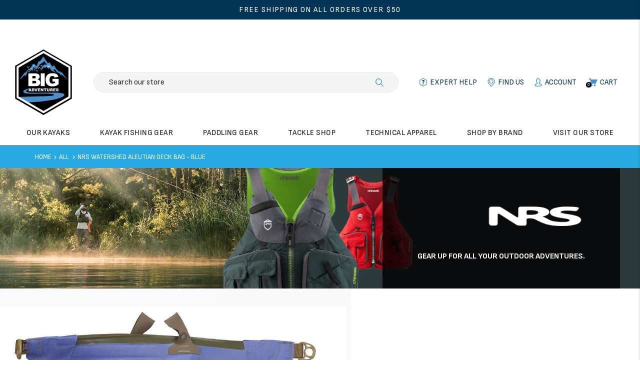

--- FILE ---
content_type: text/html; charset=utf-8
request_url: https://bigadventures.com/products/watershed-aleutian-deck-bag-blue
body_size: 59077
content:
<!doctype html>
<html lang="en" class="vnd-nsl-pp-horizontal-move vnd-qv-pp-fade vnd-zoom-pp-zoom-in">
  <head>
    <meta charset="utf-8">
    <meta http-equiv="X-UA-Compatible" content="IE=edge">
    <meta name="viewport" content="width=device-width,initial-scale=1">
    <meta name="theme-color" content="#023455">
    <link rel="canonical" href="https://bigadventures.com/products/watershed-aleutian-deck-bag-blue">
    <meta name="facebook-domain-verification" content="clitr5mxu1lp0x0e75tp3mxzt3rkvh" />
    <link
      rel="dns-prefetch"
      href="//shopify.com"
      crossorigin>
    <link
      rel="dns-prefetch"
      href="//v.shopify.com"
      crossorigin><link
        rel="shortcut icon"
        href="//bigadventures.com/cdn/shop/files/big-adventures-logo_32x32.png?v=1671545938"
        type="image/png">
    <title>NRS Watershed Aleutian Deck Bag - Blue
&ndash; BIG Adventures</title>
    
    <meta property="og:site_name" content="BIG Adventures">
<meta property="og:url" content="https://bigadventures.com/products/watershed-aleutian-deck-bag-blue">
<meta property="og:title" content="NRS Watershed Aleutian Deck Bag - Blue">
<meta property="og:type" content="product">
<meta property="og:description" content="With a large selection of paddling accessories, kayak fishing gear and fishing tackle the BIG Adventures Factory Store has everything you need to get moving on the water. "><meta property="og:price:amount" content="146.00">
<meta property="og:price:currency" content="USD"><meta property="og:image" content="http://bigadventures.com/cdn/shop/products/55407_02_blue_na_front_102619_1000x1000_254fd16b-adac-4fc1-a8a9-bcb0ecaa5760_1200x1200.jpg?v=1635787968">
<meta property="og:image:secure_url" content="https://bigadventures.com/cdn/shop/products/55407_02_blue_na_front_102619_1000x1000_254fd16b-adac-4fc1-a8a9-bcb0ecaa5760_1200x1200.jpg?v=1635787968">
<meta name="twitter:card" content="summary_large_image">
<meta name="twitter:title" content="NRS Watershed Aleutian Deck Bag - Blue">
<meta name="twitter:description" content="With a large selection of paddling accessories, kayak fishing gear and fishing tackle the BIG Adventures Factory Store has everything you need to get moving on the water. ">
    <style>:root {--progress-bar-color: #023455;--progress-bar-height: 4px;--layout: 1200px;--font-heading: Sofia Sans, sans-serif;--font-body: Sofia Sans, sans-serif;--font-button: Sofia Sans, sans-serif;--font-menu: Sofia Sans, sans-serif;--font-extra: , sans-serif;--font-body-weight: 400;--font-body-style: normal;--font-button-style: normal;--font-size-header-menu: 15px;--font-weight-header-menu: 600;--font-space-header-menu: 0.03em;--font-transform-header-menu: uppercase;--font-body-size: 16px;--font-button-size: 16px;--font-button-space: 0;--font-size-breadcrumb: 13px;--f-p-n: var(--font-body);--f-p-n-s: 0;--f-p-p: var(--font-body);--c-theme: #023455;--c-main-background: #ffffff;--c-body-text: #161d25;--c-heading-text: #023455;--c-block-title: #023455;--c-breadcrumb: #ffffff;--c-breadcrumb-bg: #023455;--c-breadcrumb-border: #023455;--h-breadcrumb-border: 1px;--c-btn-default: #023455;--c-default-h-t: #fff;--c-btn-transparent: #ffffff;--c-btn-transparent-h: #e84c3d;--c-btn-bg: #e84c3d;--c-btn-t: #ffffff;--c-btn-h-bg: #e84c3d;--c-btn-h-t: #ffffff;--c-btn-3-bg: #023455;--c-btn-3-border: #023455;--c-btn-3-t: #ffffff;--c-btn-3-h-bg: #e84c3d;--c-btn-3-h-t: #ffffff;--c-btn-text: #023455;--btn-border-width: 2px;--c-cart-bg: #023455;--c-cart-border: #023455;--c-cart: #ffffff;--c-product-name: #023455;--c-product-type: #333333;--c-current-price: #023455;--c-sale-price: #023455;--c-old-price: #818181;--c-action-bg: #c02e1d;--c-action: #ffffff;--c-product-deal-border: #c02e1d;--c-product-deal-bg: #c02e1d;--c-product-deal-text: #ffffff;--c-sale-label-bg: #023455;--c-sale-label-bd: #023455;--c-sale-label: #ffffff;--c-sold-label-bg: #f7f7f7;--c-sold-label-bd: #444645;--c-sold-label: #444645;--c-new-label-bg: #023455;--c-new-label-bd: #023455;--c-new-label: #ffffff;--c-wslst-bg: #c02e1d;--c-wslst-text: #ffffff;--c-footer-bg: #023455;--c-footer-link-title: #ffffff;--c-footer-text: #ffffff;--c-footer-bottom-bg: #023455;--c-footer-bottom-title: #ffffff;--c-footer-bottom-text: #ffffff;--space-btitle: 47px;--space-btitle-minus: -33px;--newsletter-btn-c: #333;--c-lookbook-bg: #3598db;--c-lookbook-hover-bg: #eb6255;--c-lookbook-text: #ffffff;--c-page-title: #07141c;--c-page-desc: #333333;--s-p-n: 2.3rem;--f-p-n: $font-body;--f-p-d: $font-body;}
</style>
    
  <link rel="dns-prefetch" href="//fonts.googleapis.com" crossorigin>
  <link rel="dns-prefetch" href="//ajax.googleapis.com" crossorigin>
  <link rel="preconnect" href="https://fonts.gstatic.com">
  <link rel="stylesheet" href="https://fonts.googleapis.com/css?family=Sofia+Sans:300,300i,400,400i,500,500i,600,600i,700,700i,800,800i,900,900i&display=swap"><link href="//bigadventures.com/cdn/shop/t/2/assets/style.min.css?v=43250911096741481111731089865" rel="stylesheet" type="text/css" media="all" />
<link href="//bigadventures.com/cdn/shop/t/2/assets/custom.min.css?v=169096632540084638421674759645" rel="stylesheet" type="text/css" media="all" />
<link rel="stylesheet" href="//bigadventures.com/cdn/shop/t/2/assets/non-critical.min.css?v=138024246193887523051731089109" media="print" onload="this.media='all'"><link href="//bigadventures.com/cdn/shop/t/2/assets/product.min.css?v=14111568562497010681701120556" rel="stylesheet" type="text/css" media="all" />

    <link
      rel="preload"
      as="script"
      href="//bigadventures.com/cdn/shop/t/2/assets/vendor.min.js?v=155176345548037223211693923318">
    <link
      rel="preload"
      as="script"
      href="//bigadventures.com/cdn/shop/t/2/assets/theme.min.js?v=171202551863775692861693923337">
    <link
      rel="preload"
      as="script"
      href="//bigadventures.com/cdn/shop/t/2/assets/theme-lazy.min.js?v=16902677978705504231674145472">
    <link
      rel="preload"
      as="script"
      href="//bigadventures.com/cdn/shop/t/2/assets/lazysizes.min.js?v=25934748914710874081664480229">
    <script>window.performance && window.performance.mark && window.performance.mark('shopify.content_for_header.start');</script><meta name="facebook-domain-verification" content="h5g1t8i9dp9lvdwoixcm0ojuc3qpg5">
<meta name="google-site-verification" content="EIJaLVATAAZDB0oTd2QiFyxN6k3c5FZSsMMNYF9vZvo">
<meta id="shopify-digital-wallet" name="shopify-digital-wallet" content="/59432468672/digital_wallets/dialog">
<meta name="shopify-checkout-api-token" content="1a895644cbec3e8fefc9d1b1d7f2924e">
<link rel="alternate" type="application/json+oembed" href="https://bigadventures.com/products/watershed-aleutian-deck-bag-blue.oembed">
<script async="async" src="/checkouts/internal/preloads.js?locale=en-US"></script>
<link rel="preconnect" href="https://shop.app" crossorigin="anonymous">
<script async="async" src="https://shop.app/checkouts/internal/preloads.js?locale=en-US&shop_id=59432468672" crossorigin="anonymous"></script>
<script id="apple-pay-shop-capabilities" type="application/json">{"shopId":59432468672,"countryCode":"US","currencyCode":"USD","merchantCapabilities":["supports3DS"],"merchantId":"gid:\/\/shopify\/Shop\/59432468672","merchantName":"BIG Adventures","requiredBillingContactFields":["postalAddress","email","phone"],"requiredShippingContactFields":["postalAddress","email","phone"],"shippingType":"shipping","supportedNetworks":["visa","masterCard","amex","discover","elo","jcb"],"total":{"type":"pending","label":"BIG Adventures","amount":"1.00"},"shopifyPaymentsEnabled":true,"supportsSubscriptions":true}</script>
<script id="shopify-features" type="application/json">{"accessToken":"1a895644cbec3e8fefc9d1b1d7f2924e","betas":["rich-media-storefront-analytics"],"domain":"bigadventures.com","predictiveSearch":true,"shopId":59432468672,"locale":"en"}</script>
<script>var Shopify = Shopify || {};
Shopify.shop = "big-adventures-factory-store.myshopify.com";
Shopify.locale = "en";
Shopify.currency = {"active":"USD","rate":"1.0"};
Shopify.country = "US";
Shopify.theme = {"name":"Venedor-2.0","id":130640183488,"schema_name":"Venedor","schema_version":"2.0.0","theme_store_id":null,"role":"main"};
Shopify.theme.handle = "null";
Shopify.theme.style = {"id":null,"handle":null};
Shopify.cdnHost = "bigadventures.com/cdn";
Shopify.routes = Shopify.routes || {};
Shopify.routes.root = "/";</script>
<script type="module">!function(o){(o.Shopify=o.Shopify||{}).modules=!0}(window);</script>
<script>!function(o){function n(){var o=[];function n(){o.push(Array.prototype.slice.apply(arguments))}return n.q=o,n}var t=o.Shopify=o.Shopify||{};t.loadFeatures=n(),t.autoloadFeatures=n()}(window);</script>
<script>
  window.ShopifyPay = window.ShopifyPay || {};
  window.ShopifyPay.apiHost = "shop.app\/pay";
  window.ShopifyPay.redirectState = null;
</script>
<script id="shop-js-analytics" type="application/json">{"pageType":"product"}</script>
<script defer="defer" async type="module" src="//bigadventures.com/cdn/shopifycloud/shop-js/modules/v2/client.init-shop-cart-sync_COMZFrEa.en.esm.js"></script>
<script defer="defer" async type="module" src="//bigadventures.com/cdn/shopifycloud/shop-js/modules/v2/chunk.common_CdXrxk3f.esm.js"></script>
<script type="module">
  await import("//bigadventures.com/cdn/shopifycloud/shop-js/modules/v2/client.init-shop-cart-sync_COMZFrEa.en.esm.js");
await import("//bigadventures.com/cdn/shopifycloud/shop-js/modules/v2/chunk.common_CdXrxk3f.esm.js");

  window.Shopify.SignInWithShop?.initShopCartSync?.({"fedCMEnabled":true,"windoidEnabled":true});

</script>
<script>
  window.Shopify = window.Shopify || {};
  if (!window.Shopify.featureAssets) window.Shopify.featureAssets = {};
  window.Shopify.featureAssets['shop-js'] = {"shop-cart-sync":["modules/v2/client.shop-cart-sync_CRSPkpKa.en.esm.js","modules/v2/chunk.common_CdXrxk3f.esm.js"],"init-fed-cm":["modules/v2/client.init-fed-cm_DO1JVZ96.en.esm.js","modules/v2/chunk.common_CdXrxk3f.esm.js"],"init-windoid":["modules/v2/client.init-windoid_hXardXh0.en.esm.js","modules/v2/chunk.common_CdXrxk3f.esm.js"],"init-shop-email-lookup-coordinator":["modules/v2/client.init-shop-email-lookup-coordinator_jpxQlUsx.en.esm.js","modules/v2/chunk.common_CdXrxk3f.esm.js"],"shop-toast-manager":["modules/v2/client.shop-toast-manager_C-K0q6-t.en.esm.js","modules/v2/chunk.common_CdXrxk3f.esm.js"],"shop-button":["modules/v2/client.shop-button_B6dBoDg5.en.esm.js","modules/v2/chunk.common_CdXrxk3f.esm.js"],"shop-login-button":["modules/v2/client.shop-login-button_BHRMsoBb.en.esm.js","modules/v2/chunk.common_CdXrxk3f.esm.js","modules/v2/chunk.modal_C89cmTvN.esm.js"],"shop-cash-offers":["modules/v2/client.shop-cash-offers_p6Pw3nax.en.esm.js","modules/v2/chunk.common_CdXrxk3f.esm.js","modules/v2/chunk.modal_C89cmTvN.esm.js"],"avatar":["modules/v2/client.avatar_BTnouDA3.en.esm.js"],"init-shop-cart-sync":["modules/v2/client.init-shop-cart-sync_COMZFrEa.en.esm.js","modules/v2/chunk.common_CdXrxk3f.esm.js"],"init-shop-for-new-customer-accounts":["modules/v2/client.init-shop-for-new-customer-accounts_BNQiNx4m.en.esm.js","modules/v2/client.shop-login-button_BHRMsoBb.en.esm.js","modules/v2/chunk.common_CdXrxk3f.esm.js","modules/v2/chunk.modal_C89cmTvN.esm.js"],"pay-button":["modules/v2/client.pay-button_CRuQ9trT.en.esm.js","modules/v2/chunk.common_CdXrxk3f.esm.js"],"init-customer-accounts-sign-up":["modules/v2/client.init-customer-accounts-sign-up_Q1yheB3t.en.esm.js","modules/v2/client.shop-login-button_BHRMsoBb.en.esm.js","modules/v2/chunk.common_CdXrxk3f.esm.js","modules/v2/chunk.modal_C89cmTvN.esm.js"],"checkout-modal":["modules/v2/client.checkout-modal_DtXVhFgQ.en.esm.js","modules/v2/chunk.common_CdXrxk3f.esm.js","modules/v2/chunk.modal_C89cmTvN.esm.js"],"init-customer-accounts":["modules/v2/client.init-customer-accounts_B5rMd0lj.en.esm.js","modules/v2/client.shop-login-button_BHRMsoBb.en.esm.js","modules/v2/chunk.common_CdXrxk3f.esm.js","modules/v2/chunk.modal_C89cmTvN.esm.js"],"lead-capture":["modules/v2/client.lead-capture_CmGCXBh3.en.esm.js","modules/v2/chunk.common_CdXrxk3f.esm.js","modules/v2/chunk.modal_C89cmTvN.esm.js"],"shop-follow-button":["modules/v2/client.shop-follow-button_CV5C02lv.en.esm.js","modules/v2/chunk.common_CdXrxk3f.esm.js","modules/v2/chunk.modal_C89cmTvN.esm.js"],"shop-login":["modules/v2/client.shop-login_Bz_Zm_XZ.en.esm.js","modules/v2/chunk.common_CdXrxk3f.esm.js","modules/v2/chunk.modal_C89cmTvN.esm.js"],"payment-terms":["modules/v2/client.payment-terms_D7XnU2ez.en.esm.js","modules/v2/chunk.common_CdXrxk3f.esm.js","modules/v2/chunk.modal_C89cmTvN.esm.js"]};
</script>
<script>(function() {
  var isLoaded = false;
  function asyncLoad() {
    if (isLoaded) return;
    isLoaded = true;
    var urls = ["https:\/\/cdn.shopify.com\/s\/files\/1\/0594\/3246\/8672\/t\/2\/assets\/zendesk-embeddable.js?v=1671723906\u0026shop=big-adventures-factory-store.myshopify.com","https:\/\/img0.socialshopwave.com\/ssw-empty.js?shop=big-adventures-factory-store.myshopify.com","\/\/app.backinstock.org\/widget\/75106_1747137120.js?category=bis\u0026v=6\u0026shop=big-adventures-factory-store.myshopify.com"];
    for (var i = 0; i < urls.length; i++) {
      var s = document.createElement('script');
      s.type = 'text/javascript';
      s.async = true;
      s.src = urls[i];
      var x = document.getElementsByTagName('script')[0];
      x.parentNode.insertBefore(s, x);
    }
  };
  if(window.attachEvent) {
    window.attachEvent('onload', asyncLoad);
  } else {
    window.addEventListener('load', asyncLoad, false);
  }
})();</script>
<script id="__st">var __st={"a":59432468672,"offset":-18000,"reqid":"5300ec37-2e08-44be-84e4-16e56fcc3a8c-1763148849","pageurl":"bigadventures.com\/products\/watershed-aleutian-deck-bag-blue","u":"b1294757b093","p":"product","rtyp":"product","rid":6955920457920};</script>
<script>window.ShopifyPaypalV4VisibilityTracking = true;</script>
<script id="captcha-bootstrap">!function(){'use strict';const t='contact',e='account',n='new_comment',o=[[t,t],['blogs',n],['comments',n],[t,'customer']],c=[[e,'customer_login'],[e,'guest_login'],[e,'recover_customer_password'],[e,'create_customer']],r=t=>t.map((([t,e])=>`form[action*='/${t}']:not([data-nocaptcha='true']) input[name='form_type'][value='${e}']`)).join(','),a=t=>()=>t?[...document.querySelectorAll(t)].map((t=>t.form)):[];function s(){const t=[...o],e=r(t);return a(e)}const i='password',u='form_key',d=['recaptcha-v3-token','g-recaptcha-response','h-captcha-response',i],f=()=>{try{return window.sessionStorage}catch{return}},m='__shopify_v',_=t=>t.elements[u];function p(t,e,n=!1){try{const o=window.sessionStorage,c=JSON.parse(o.getItem(e)),{data:r}=function(t){const{data:e,action:n}=t;return t[m]||n?{data:e,action:n}:{data:t,action:n}}(c);for(const[e,n]of Object.entries(r))t.elements[e]&&(t.elements[e].value=n);n&&o.removeItem(e)}catch(o){console.error('form repopulation failed',{error:o})}}const l='form_type',E='cptcha';function T(t){t.dataset[E]=!0}const w=window,h=w.document,L='Shopify',v='ce_forms',y='captcha';let A=!1;((t,e)=>{const n=(g='f06e6c50-85a8-45c8-87d0-21a2b65856fe',I='https://cdn.shopify.com/shopifycloud/storefront-forms-hcaptcha/ce_storefront_forms_captcha_hcaptcha.v1.5.2.iife.js',D={infoText:'Protected by hCaptcha',privacyText:'Privacy',termsText:'Terms'},(t,e,n)=>{const o=w[L][v],c=o.bindForm;if(c)return c(t,g,e,D).then(n);var r;o.q.push([[t,g,e,D],n]),r=I,A||(h.body.append(Object.assign(h.createElement('script'),{id:'captcha-provider',async:!0,src:r})),A=!0)});var g,I,D;w[L]=w[L]||{},w[L][v]=w[L][v]||{},w[L][v].q=[],w[L][y]=w[L][y]||{},w[L][y].protect=function(t,e){n(t,void 0,e),T(t)},Object.freeze(w[L][y]),function(t,e,n,w,h,L){const[v,y,A,g]=function(t,e,n){const i=e?o:[],u=t?c:[],d=[...i,...u],f=r(d),m=r(i),_=r(d.filter((([t,e])=>n.includes(e))));return[a(f),a(m),a(_),s()]}(w,h,L),I=t=>{const e=t.target;return e instanceof HTMLFormElement?e:e&&e.form},D=t=>v().includes(t);t.addEventListener('submit',(t=>{const e=I(t);if(!e)return;const n=D(e)&&!e.dataset.hcaptchaBound&&!e.dataset.recaptchaBound,o=_(e),c=g().includes(e)&&(!o||!o.value);(n||c)&&t.preventDefault(),c&&!n&&(function(t){try{if(!f())return;!function(t){const e=f();if(!e)return;const n=_(t);if(!n)return;const o=n.value;o&&e.removeItem(o)}(t);const e=Array.from(Array(32),(()=>Math.random().toString(36)[2])).join('');!function(t,e){_(t)||t.append(Object.assign(document.createElement('input'),{type:'hidden',name:u})),t.elements[u].value=e}(t,e),function(t,e){const n=f();if(!n)return;const o=[...t.querySelectorAll(`input[type='${i}']`)].map((({name:t})=>t)),c=[...d,...o],r={};for(const[a,s]of new FormData(t).entries())c.includes(a)||(r[a]=s);n.setItem(e,JSON.stringify({[m]:1,action:t.action,data:r}))}(t,e)}catch(e){console.error('failed to persist form',e)}}(e),e.submit())}));const S=(t,e)=>{t&&!t.dataset[E]&&(n(t,e.some((e=>e===t))),T(t))};for(const o of['focusin','change'])t.addEventListener(o,(t=>{const e=I(t);D(e)&&S(e,y())}));const B=e.get('form_key'),M=e.get(l),P=B&&M;t.addEventListener('DOMContentLoaded',(()=>{const t=y();if(P)for(const e of t)e.elements[l].value===M&&p(e,B);[...new Set([...A(),...v().filter((t=>'true'===t.dataset.shopifyCaptcha))])].forEach((e=>S(e,t)))}))}(h,new URLSearchParams(w.location.search),n,t,e,['guest_login'])})(!0,!0)}();</script>
<script integrity="sha256-52AcMU7V7pcBOXWImdc/TAGTFKeNjmkeM1Pvks/DTgc=" data-source-attribution="shopify.loadfeatures" defer="defer" src="//bigadventures.com/cdn/shopifycloud/storefront/assets/storefront/load_feature-81c60534.js" crossorigin="anonymous"></script>
<script crossorigin="anonymous" defer="defer" src="//bigadventures.com/cdn/shopifycloud/storefront/assets/shopify_pay/storefront-65b4c6d7.js?v=20250812"></script>
<script data-source-attribution="shopify.dynamic_checkout.dynamic.init">var Shopify=Shopify||{};Shopify.PaymentButton=Shopify.PaymentButton||{isStorefrontPortableWallets:!0,init:function(){window.Shopify.PaymentButton.init=function(){};var t=document.createElement("script");t.src="https://bigadventures.com/cdn/shopifycloud/portable-wallets/latest/portable-wallets.en.js",t.type="module",document.head.appendChild(t)}};
</script>
<script data-source-attribution="shopify.dynamic_checkout.buyer_consent">
  function portableWalletsHideBuyerConsent(e){var t=document.getElementById("shopify-buyer-consent"),n=document.getElementById("shopify-subscription-policy-button");t&&n&&(t.classList.add("hidden"),t.setAttribute("aria-hidden","true"),n.removeEventListener("click",e))}function portableWalletsShowBuyerConsent(e){var t=document.getElementById("shopify-buyer-consent"),n=document.getElementById("shopify-subscription-policy-button");t&&n&&(t.classList.remove("hidden"),t.removeAttribute("aria-hidden"),n.addEventListener("click",e))}window.Shopify?.PaymentButton&&(window.Shopify.PaymentButton.hideBuyerConsent=portableWalletsHideBuyerConsent,window.Shopify.PaymentButton.showBuyerConsent=portableWalletsShowBuyerConsent);
</script>
<script data-source-attribution="shopify.dynamic_checkout.cart.bootstrap">document.addEventListener("DOMContentLoaded",(function(){function t(){return document.querySelector("shopify-accelerated-checkout-cart, shopify-accelerated-checkout")}if(t())Shopify.PaymentButton.init();else{new MutationObserver((function(e,n){t()&&(Shopify.PaymentButton.init(),n.disconnect())})).observe(document.body,{childList:!0,subtree:!0})}}));
</script>
<link id="shopify-accelerated-checkout-styles" rel="stylesheet" media="screen" href="https://bigadventures.com/cdn/shopifycloud/portable-wallets/latest/accelerated-checkout-backwards-compat.css" crossorigin="anonymous">
<style id="shopify-accelerated-checkout-cart">
        #shopify-buyer-consent {
  margin-top: 1em;
  display: inline-block;
  width: 100%;
}

#shopify-buyer-consent.hidden {
  display: none;
}

#shopify-subscription-policy-button {
  background: none;
  border: none;
  padding: 0;
  text-decoration: underline;
  font-size: inherit;
  cursor: pointer;
}

#shopify-subscription-policy-button::before {
  box-shadow: none;
}

      </style>

<script>window.performance && window.performance.mark && window.performance.mark('shopify.content_for_header.end');</script>
    <script type="text/javascript" src="//bigadventures.com/cdn/shop/t/2/assets/jquery.min.js?v=60938658743091704111664480229"></script>
  <!-- BEGIN app block: shopify://apps/uppromote-affiliate/blocks/core-script/64c32457-930d-4cb9-9641-e24c0d9cf1f4 --><!-- BEGIN app snippet: core-metafields-setting --><!--suppress ES6ConvertVarToLetConst -->
<script type="application/json" id="core-uppromote-settings">{"app_env":{"env":"production"},"message_bar_setting":{"referral_enable":0,"referral_content":"You're shopping with {affiliate_name}!","referral_font":"Poppins","referral_font_size":14,"referral_text_color":"#ffffff","referral_background_color":"#338FB1","not_referral_enable":0,"not_referral_content":"Enjoy your time.","not_referral_font":"Poppins","not_referral_font_size":14,"not_referral_text_color":"#ffffff","not_referral_background_color":"#338FB1"}}</script>
<script type="application/json" id="core-uppromote-cart">{"note":null,"attributes":{},"original_total_price":0,"total_price":0,"total_discount":0,"total_weight":0.0,"item_count":0,"items":[],"requires_shipping":false,"currency":"USD","items_subtotal_price":0,"cart_level_discount_applications":[],"checkout_charge_amount":0}</script>

<script id="core-uppromote-setting-booster">
    var UpPromoteCoreSettings = JSON.parse(document.getElementById('core-uppromote-settings').textContent)
    UpPromoteCoreSettings.currentCart = JSON.parse(document.getElementById('core-uppromote-cart')?.textContent || '{}')
    const idToClean = ['core-uppromote-settings', 'core-uppromote-cart', 'core-uppromote-setting-booster']
    idToClean.forEach(id => {
        document.getElementById(id)?.remove()
    })
</script>
<!-- END app snippet -->


<!-- END app block --><!-- BEGIN app block: shopify://apps/triplewhale/blocks/triple_pixel_snippet/483d496b-3f1a-4609-aea7-8eee3b6b7a2a --><link rel='preconnect dns-prefetch' href='https://api.config-security.com/' crossorigin />
<link rel='preconnect dns-prefetch' href='https://conf.config-security.com/' crossorigin />
<script>
/* >> TriplePixel :: start*/
window.TriplePixelData={TripleName:"big-adventures-factory-store.myshopify.com",ver:"2.16",plat:"SHOPIFY",isHeadless:false,src:'SHOPIFY_EXT',product:{id:"6955920457920",name:`NRS Watershed Aleutian Deck Bag - Blue`,price:"146.00",variant:"41010082152640"},search:"",collection:"",cart:"",template:"product",curr:"USD" || "USD"},function(W,H,A,L,E,_,B,N){function O(U,T,P,H,R){void 0===R&&(R=!1),H=new XMLHttpRequest,P?(H.open("POST",U,!0),H.setRequestHeader("Content-Type","text/plain")):H.open("GET",U,!0),H.send(JSON.stringify(P||{})),H.onreadystatechange=function(){4===H.readyState&&200===H.status?(R=H.responseText,U.includes("/first")?eval(R):P||(N[B]=R)):(299<H.status||H.status<200)&&T&&!R&&(R=!0,O(U,T-1,P))}}if(N=window,!N[H+"sn"]){N[H+"sn"]=1,L=function(){return Date.now().toString(36)+"_"+Math.random().toString(36)};try{A.setItem(H,1+(0|A.getItem(H)||0)),(E=JSON.parse(A.getItem(H+"U")||"[]")).push({u:location.href,r:document.referrer,t:Date.now(),id:L()}),A.setItem(H+"U",JSON.stringify(E))}catch(e){}var i,m,p;A.getItem('"!nC`')||(_=A,A=N,A[H]||(E=A[H]=function(t,e,i){return void 0===i&&(i=[]),"State"==t?E.s:(W=L(),(E._q=E._q||[]).push([W,t,e].concat(i)),W)},E.s="Installed",E._q=[],E.ch=W,B="configSecurityConfModel",N[B]=1,O("https://conf.config-security.com/model",5),i=L(),m=A[atob("c2NyZWVu")],_.setItem("di_pmt_wt",i),p={id:i,action:"profile",avatar:_.getItem("auth-security_rand_salt_"),time:m[atob("d2lkdGg=")]+":"+m[atob("aGVpZ2h0")],host:A.TriplePixelData.TripleName,plat:A.TriplePixelData.plat,url:window.location.href.slice(0,500),ref:document.referrer,ver:A.TriplePixelData.ver},O("https://api.config-security.com/event",5,p),O("https://api.config-security.com/first?host=".concat(p.host,"&plat=").concat(p.plat),5)))}}("","TriplePixel",localStorage);
/* << TriplePixel :: end*/
</script>



<!-- END app block --><!-- BEGIN app block: shopify://apps/klaviyo-email-marketing-sms/blocks/klaviyo-onsite-embed/2632fe16-c075-4321-a88b-50b567f42507 -->












  <script async src="https://static.klaviyo.com/onsite/js/R2WWsd/klaviyo.js?company_id=R2WWsd"></script>
  <script>!function(){if(!window.klaviyo){window._klOnsite=window._klOnsite||[];try{window.klaviyo=new Proxy({},{get:function(n,i){return"push"===i?function(){var n;(n=window._klOnsite).push.apply(n,arguments)}:function(){for(var n=arguments.length,o=new Array(n),w=0;w<n;w++)o[w]=arguments[w];var t="function"==typeof o[o.length-1]?o.pop():void 0,e=new Promise((function(n){window._klOnsite.push([i].concat(o,[function(i){t&&t(i),n(i)}]))}));return e}}})}catch(n){window.klaviyo=window.klaviyo||[],window.klaviyo.push=function(){var n;(n=window._klOnsite).push.apply(n,arguments)}}}}();</script>

  
    <script id="viewed_product">
      if (item == null) {
        var _learnq = _learnq || [];

        var MetafieldReviews = null
        var MetafieldYotpoRating = null
        var MetafieldYotpoCount = null
        var MetafieldLooxRating = null
        var MetafieldLooxCount = null
        var okendoProduct = null
        var okendoProductReviewCount = null
        var okendoProductReviewAverageValue = null
        try {
          // The following fields are used for Customer Hub recently viewed in order to add reviews.
          // This information is not part of __kla_viewed. Instead, it is part of __kla_viewed_reviewed_items
          MetafieldReviews = {};
          MetafieldYotpoRating = null
          MetafieldYotpoCount = null
          MetafieldLooxRating = null
          MetafieldLooxCount = null

          okendoProduct = null
          // If the okendo metafield is not legacy, it will error, which then requires the new json formatted data
          if (okendoProduct && 'error' in okendoProduct) {
            okendoProduct = null
          }
          okendoProductReviewCount = okendoProduct ? okendoProduct.reviewCount : null
          okendoProductReviewAverageValue = okendoProduct ? okendoProduct.reviewAverageValue : null
        } catch (error) {
          console.error('Error in Klaviyo onsite reviews tracking:', error);
        }

        var item = {
          Name: "NRS Watershed Aleutian Deck Bag - Blue",
          ProductID: 6955920457920,
          Categories: ["All","Best Sellers","Dry Bags","Latest","NRS","Paddling Gear","Shop by Brand"],
          ImageURL: "https://bigadventures.com/cdn/shop/products/55407_02_blue_na_front_102619_1000x1000_254fd16b-adac-4fc1-a8a9-bcb0ecaa5760_grande.jpg?v=1635787968",
          URL: "https://bigadventures.com/products/watershed-aleutian-deck-bag-blue",
          Brand: "NRS",
          Price: "$146.00",
          Value: "146.00",
          CompareAtPrice: "$0.00"
        };
        _learnq.push(['track', 'Viewed Product', item]);
        _learnq.push(['trackViewedItem', {
          Title: item.Name,
          ItemId: item.ProductID,
          Categories: item.Categories,
          ImageUrl: item.ImageURL,
          Url: item.URL,
          Metadata: {
            Brand: item.Brand,
            Price: item.Price,
            Value: item.Value,
            CompareAtPrice: item.CompareAtPrice
          },
          metafields:{
            reviews: MetafieldReviews,
            yotpo:{
              rating: MetafieldYotpoRating,
              count: MetafieldYotpoCount,
            },
            loox:{
              rating: MetafieldLooxRating,
              count: MetafieldLooxCount,
            },
            okendo: {
              rating: okendoProductReviewAverageValue,
              count: okendoProductReviewCount,
            }
          }
        }]);
      }
    </script>
  




  <script>
    window.klaviyoReviewsProductDesignMode = false
  </script>







<!-- END app block --><script src="https://cdn.shopify.com/extensions/019a238f-a0e4-7587-8148-b29306bc6f6b/app-91/assets/core.min.js" type="text/javascript" defer="defer"></script>
<link href="https://monorail-edge.shopifysvc.com" rel="dns-prefetch">
<script>(function(){if ("sendBeacon" in navigator && "performance" in window) {try {var session_token_from_headers = performance.getEntriesByType('navigation')[0].serverTiming.find(x => x.name == '_s').description;} catch {var session_token_from_headers = undefined;}var session_cookie_matches = document.cookie.match(/_shopify_s=([^;]*)/);var session_token_from_cookie = session_cookie_matches && session_cookie_matches.length === 2 ? session_cookie_matches[1] : "";var session_token = session_token_from_headers || session_token_from_cookie || "";function handle_abandonment_event(e) {var entries = performance.getEntries().filter(function(entry) {return /monorail-edge.shopifysvc.com/.test(entry.name);});if (!window.abandonment_tracked && entries.length === 0) {window.abandonment_tracked = true;var currentMs = Date.now();var navigation_start = performance.timing.navigationStart;var payload = {shop_id: 59432468672,url: window.location.href,navigation_start,duration: currentMs - navigation_start,session_token,page_type: "product"};window.navigator.sendBeacon("https://monorail-edge.shopifysvc.com/v1/produce", JSON.stringify({schema_id: "online_store_buyer_site_abandonment/1.1",payload: payload,metadata: {event_created_at_ms: currentMs,event_sent_at_ms: currentMs}}));}}window.addEventListener('pagehide', handle_abandonment_event);}}());</script>
<script id="web-pixels-manager-setup">(function e(e,d,r,n,o){if(void 0===o&&(o={}),!Boolean(null===(a=null===(i=window.Shopify)||void 0===i?void 0:i.analytics)||void 0===a?void 0:a.replayQueue)){var i,a;window.Shopify=window.Shopify||{};var t=window.Shopify;t.analytics=t.analytics||{};var s=t.analytics;s.replayQueue=[],s.publish=function(e,d,r){return s.replayQueue.push([e,d,r]),!0};try{self.performance.mark("wpm:start")}catch(e){}var l=function(){var e={modern:/Edge?\/(1{2}[4-9]|1[2-9]\d|[2-9]\d{2}|\d{4,})\.\d+(\.\d+|)|Firefox\/(1{2}[4-9]|1[2-9]\d|[2-9]\d{2}|\d{4,})\.\d+(\.\d+|)|Chrom(ium|e)\/(9{2}|\d{3,})\.\d+(\.\d+|)|(Maci|X1{2}).+ Version\/(15\.\d+|(1[6-9]|[2-9]\d|\d{3,})\.\d+)([,.]\d+|)( \(\w+\)|)( Mobile\/\w+|) Safari\/|Chrome.+OPR\/(9{2}|\d{3,})\.\d+\.\d+|(CPU[ +]OS|iPhone[ +]OS|CPU[ +]iPhone|CPU IPhone OS|CPU iPad OS)[ +]+(15[._]\d+|(1[6-9]|[2-9]\d|\d{3,})[._]\d+)([._]\d+|)|Android:?[ /-](13[3-9]|1[4-9]\d|[2-9]\d{2}|\d{4,})(\.\d+|)(\.\d+|)|Android.+Firefox\/(13[5-9]|1[4-9]\d|[2-9]\d{2}|\d{4,})\.\d+(\.\d+|)|Android.+Chrom(ium|e)\/(13[3-9]|1[4-9]\d|[2-9]\d{2}|\d{4,})\.\d+(\.\d+|)|SamsungBrowser\/([2-9]\d|\d{3,})\.\d+/,legacy:/Edge?\/(1[6-9]|[2-9]\d|\d{3,})\.\d+(\.\d+|)|Firefox\/(5[4-9]|[6-9]\d|\d{3,})\.\d+(\.\d+|)|Chrom(ium|e)\/(5[1-9]|[6-9]\d|\d{3,})\.\d+(\.\d+|)([\d.]+$|.*Safari\/(?![\d.]+ Edge\/[\d.]+$))|(Maci|X1{2}).+ Version\/(10\.\d+|(1[1-9]|[2-9]\d|\d{3,})\.\d+)([,.]\d+|)( \(\w+\)|)( Mobile\/\w+|) Safari\/|Chrome.+OPR\/(3[89]|[4-9]\d|\d{3,})\.\d+\.\d+|(CPU[ +]OS|iPhone[ +]OS|CPU[ +]iPhone|CPU IPhone OS|CPU iPad OS)[ +]+(10[._]\d+|(1[1-9]|[2-9]\d|\d{3,})[._]\d+)([._]\d+|)|Android:?[ /-](13[3-9]|1[4-9]\d|[2-9]\d{2}|\d{4,})(\.\d+|)(\.\d+|)|Mobile Safari.+OPR\/([89]\d|\d{3,})\.\d+\.\d+|Android.+Firefox\/(13[5-9]|1[4-9]\d|[2-9]\d{2}|\d{4,})\.\d+(\.\d+|)|Android.+Chrom(ium|e)\/(13[3-9]|1[4-9]\d|[2-9]\d{2}|\d{4,})\.\d+(\.\d+|)|Android.+(UC? ?Browser|UCWEB|U3)[ /]?(15\.([5-9]|\d{2,})|(1[6-9]|[2-9]\d|\d{3,})\.\d+)\.\d+|SamsungBrowser\/(5\.\d+|([6-9]|\d{2,})\.\d+)|Android.+MQ{2}Browser\/(14(\.(9|\d{2,})|)|(1[5-9]|[2-9]\d|\d{3,})(\.\d+|))(\.\d+|)|K[Aa][Ii]OS\/(3\.\d+|([4-9]|\d{2,})\.\d+)(\.\d+|)/},d=e.modern,r=e.legacy,n=navigator.userAgent;return n.match(d)?"modern":n.match(r)?"legacy":"unknown"}(),u="modern"===l?"modern":"legacy",c=(null!=n?n:{modern:"",legacy:""})[u],f=function(e){return[e.baseUrl,"/wpm","/b",e.hashVersion,"modern"===e.buildTarget?"m":"l",".js"].join("")}({baseUrl:d,hashVersion:r,buildTarget:u}),m=function(e){var d=e.version,r=e.bundleTarget,n=e.surface,o=e.pageUrl,i=e.monorailEndpoint;return{emit:function(e){var a=e.status,t=e.errorMsg,s=(new Date).getTime(),l=JSON.stringify({metadata:{event_sent_at_ms:s},events:[{schema_id:"web_pixels_manager_load/3.1",payload:{version:d,bundle_target:r,page_url:o,status:a,surface:n,error_msg:t},metadata:{event_created_at_ms:s}}]});if(!i)return console&&console.warn&&console.warn("[Web Pixels Manager] No Monorail endpoint provided, skipping logging."),!1;try{return self.navigator.sendBeacon.bind(self.navigator)(i,l)}catch(e){}var u=new XMLHttpRequest;try{return u.open("POST",i,!0),u.setRequestHeader("Content-Type","text/plain"),u.send(l),!0}catch(e){return console&&console.warn&&console.warn("[Web Pixels Manager] Got an unhandled error while logging to Monorail."),!1}}}}({version:r,bundleTarget:l,surface:e.surface,pageUrl:self.location.href,monorailEndpoint:e.monorailEndpoint});try{o.browserTarget=l,function(e){var d=e.src,r=e.async,n=void 0===r||r,o=e.onload,i=e.onerror,a=e.sri,t=e.scriptDataAttributes,s=void 0===t?{}:t,l=document.createElement("script"),u=document.querySelector("head"),c=document.querySelector("body");if(l.async=n,l.src=d,a&&(l.integrity=a,l.crossOrigin="anonymous"),s)for(var f in s)if(Object.prototype.hasOwnProperty.call(s,f))try{l.dataset[f]=s[f]}catch(e){}if(o&&l.addEventListener("load",o),i&&l.addEventListener("error",i),u)u.appendChild(l);else{if(!c)throw new Error("Did not find a head or body element to append the script");c.appendChild(l)}}({src:f,async:!0,onload:function(){if(!function(){var e,d;return Boolean(null===(d=null===(e=window.Shopify)||void 0===e?void 0:e.analytics)||void 0===d?void 0:d.initialized)}()){var d=window.webPixelsManager.init(e)||void 0;if(d){var r=window.Shopify.analytics;r.replayQueue.forEach((function(e){var r=e[0],n=e[1],o=e[2];d.publishCustomEvent(r,n,o)})),r.replayQueue=[],r.publish=d.publishCustomEvent,r.visitor=d.visitor,r.initialized=!0}}},onerror:function(){return m.emit({status:"failed",errorMsg:"".concat(f," has failed to load")})},sri:function(e){var d=/^sha384-[A-Za-z0-9+/=]+$/;return"string"==typeof e&&d.test(e)}(c)?c:"",scriptDataAttributes:o}),m.emit({status:"loading"})}catch(e){m.emit({status:"failed",errorMsg:(null==e?void 0:e.message)||"Unknown error"})}}})({shopId: 59432468672,storefrontBaseUrl: "https://bigadventures.com",extensionsBaseUrl: "https://extensions.shopifycdn.com/cdn/shopifycloud/web-pixels-manager",monorailEndpoint: "https://monorail-edge.shopifysvc.com/unstable/produce_batch",surface: "storefront-renderer",enabledBetaFlags: ["2dca8a86"],webPixelsConfigList: [{"id":"802455744","configuration":"{\"accountID\":\"59432468672\"}","eventPayloadVersion":"v1","runtimeContext":"STRICT","scriptVersion":"b7efc4473d557345da9465309c2b943b","type":"APP","apiClientId":123711225857,"privacyPurposes":["ANALYTICS","MARKETING","SALE_OF_DATA"],"dataSharingAdjustments":{"protectedCustomerApprovalScopes":["read_customer_personal_data"]}},{"id":"504791232","configuration":"{\"config\":\"{\\\"pixel_id\\\":\\\"G-2G2DF3EXM2\\\",\\\"target_country\\\":\\\"US\\\",\\\"gtag_events\\\":[{\\\"type\\\":\\\"begin_checkout\\\",\\\"action_label\\\":\\\"G-2G2DF3EXM2\\\"},{\\\"type\\\":\\\"search\\\",\\\"action_label\\\":\\\"G-2G2DF3EXM2\\\"},{\\\"type\\\":\\\"view_item\\\",\\\"action_label\\\":[\\\"G-2G2DF3EXM2\\\",\\\"MC-TV4VFXGEZ3\\\"]},{\\\"type\\\":\\\"purchase\\\",\\\"action_label\\\":[\\\"G-2G2DF3EXM2\\\",\\\"MC-TV4VFXGEZ3\\\"]},{\\\"type\\\":\\\"page_view\\\",\\\"action_label\\\":[\\\"G-2G2DF3EXM2\\\",\\\"MC-TV4VFXGEZ3\\\"]},{\\\"type\\\":\\\"add_payment_info\\\",\\\"action_label\\\":\\\"G-2G2DF3EXM2\\\"},{\\\"type\\\":\\\"add_to_cart\\\",\\\"action_label\\\":\\\"G-2G2DF3EXM2\\\"}],\\\"enable_monitoring_mode\\\":false}\"}","eventPayloadVersion":"v1","runtimeContext":"OPEN","scriptVersion":"b2a88bafab3e21179ed38636efcd8a93","type":"APP","apiClientId":1780363,"privacyPurposes":[],"dataSharingAdjustments":{"protectedCustomerApprovalScopes":["read_customer_address","read_customer_email","read_customer_name","read_customer_personal_data","read_customer_phone"]}},{"id":"297369792","configuration":"{\"shopId\":\"87055\"}","eventPayloadVersion":"v1","runtimeContext":"STRICT","scriptVersion":"b1c53765fa4d5a5a6c7b7368985b3ff1","type":"APP","apiClientId":2773553,"privacyPurposes":[],"dataSharingAdjustments":{"protectedCustomerApprovalScopes":["read_customer_address","read_customer_email","read_customer_name","read_customer_personal_data","read_customer_phone"]}},{"id":"170918080","configuration":"{\"pixel_id\":\"951659449313460\",\"pixel_type\":\"facebook_pixel\",\"metaapp_system_user_token\":\"-\"}","eventPayloadVersion":"v1","runtimeContext":"OPEN","scriptVersion":"ca16bc87fe92b6042fbaa3acc2fbdaa6","type":"APP","apiClientId":2329312,"privacyPurposes":["ANALYTICS","MARKETING","SALE_OF_DATA"],"dataSharingAdjustments":{"protectedCustomerApprovalScopes":["read_customer_address","read_customer_email","read_customer_name","read_customer_personal_data","read_customer_phone"]}},{"id":"98468032","configuration":"{\"shopId\":\"big-adventures-factory-store.myshopify.com\"}","eventPayloadVersion":"v1","runtimeContext":"STRICT","scriptVersion":"d587b16acc2428bcc7719dbfbbdeb2df","type":"APP","apiClientId":2753413,"privacyPurposes":["ANALYTICS","MARKETING","SALE_OF_DATA"],"dataSharingAdjustments":{"protectedCustomerApprovalScopes":["read_customer_address","read_customer_email","read_customer_name","read_customer_personal_data","read_customer_phone"]}},{"id":"shopify-app-pixel","configuration":"{}","eventPayloadVersion":"v1","runtimeContext":"STRICT","scriptVersion":"0450","apiClientId":"shopify-pixel","type":"APP","privacyPurposes":["ANALYTICS","MARKETING"]},{"id":"shopify-custom-pixel","eventPayloadVersion":"v1","runtimeContext":"LAX","scriptVersion":"0450","apiClientId":"shopify-pixel","type":"CUSTOM","privacyPurposes":["ANALYTICS","MARKETING"]}],isMerchantRequest: false,initData: {"shop":{"name":"BIG Adventures","paymentSettings":{"currencyCode":"USD"},"myshopifyDomain":"big-adventures-factory-store.myshopify.com","countryCode":"US","storefrontUrl":"https:\/\/bigadventures.com"},"customer":null,"cart":null,"checkout":null,"productVariants":[{"price":{"amount":146.0,"currencyCode":"USD"},"product":{"title":"NRS Watershed Aleutian Deck Bag - Blue","vendor":"NRS","id":"6955920457920","untranslatedTitle":"NRS Watershed Aleutian Deck Bag - Blue","url":"\/products\/watershed-aleutian-deck-bag-blue","type":"Accessory"},"id":"41010082152640","image":{"src":"\/\/bigadventures.com\/cdn\/shop\/products\/55407_02_blue_na_front_102619_1000x1000_254fd16b-adac-4fc1-a8a9-bcb0ecaa5760.jpg?v=1635787968"},"sku":"ABAG201_B","title":"Default Title","untranslatedTitle":"Default Title"}],"purchasingCompany":null},},"https://bigadventures.com/cdn","ae1676cfwd2530674p4253c800m34e853cb",{"modern":"","legacy":""},{"shopId":"59432468672","storefrontBaseUrl":"https:\/\/bigadventures.com","extensionBaseUrl":"https:\/\/extensions.shopifycdn.com\/cdn\/shopifycloud\/web-pixels-manager","surface":"storefront-renderer","enabledBetaFlags":"[\"2dca8a86\"]","isMerchantRequest":"false","hashVersion":"ae1676cfwd2530674p4253c800m34e853cb","publish":"custom","events":"[[\"page_viewed\",{}],[\"product_viewed\",{\"productVariant\":{\"price\":{\"amount\":146.0,\"currencyCode\":\"USD\"},\"product\":{\"title\":\"NRS Watershed Aleutian Deck Bag - Blue\",\"vendor\":\"NRS\",\"id\":\"6955920457920\",\"untranslatedTitle\":\"NRS Watershed Aleutian Deck Bag - Blue\",\"url\":\"\/products\/watershed-aleutian-deck-bag-blue\",\"type\":\"Accessory\"},\"id\":\"41010082152640\",\"image\":{\"src\":\"\/\/bigadventures.com\/cdn\/shop\/products\/55407_02_blue_na_front_102619_1000x1000_254fd16b-adac-4fc1-a8a9-bcb0ecaa5760.jpg?v=1635787968\"},\"sku\":\"ABAG201_B\",\"title\":\"Default Title\",\"untranslatedTitle\":\"Default Title\"}}]]"});</script><script>
  window.ShopifyAnalytics = window.ShopifyAnalytics || {};
  window.ShopifyAnalytics.meta = window.ShopifyAnalytics.meta || {};
  window.ShopifyAnalytics.meta.currency = 'USD';
  var meta = {"product":{"id":6955920457920,"gid":"gid:\/\/shopify\/Product\/6955920457920","vendor":"NRS","type":"Accessory","variants":[{"id":41010082152640,"price":14600,"name":"NRS Watershed Aleutian Deck Bag - Blue","public_title":null,"sku":"ABAG201_B"}],"remote":false},"page":{"pageType":"product","resourceType":"product","resourceId":6955920457920}};
  for (var attr in meta) {
    window.ShopifyAnalytics.meta[attr] = meta[attr];
  }
</script>
<script class="analytics">
  (function () {
    var customDocumentWrite = function(content) {
      var jquery = null;

      if (window.jQuery) {
        jquery = window.jQuery;
      } else if (window.Checkout && window.Checkout.$) {
        jquery = window.Checkout.$;
      }

      if (jquery) {
        jquery('body').append(content);
      }
    };

    var hasLoggedConversion = function(token) {
      if (token) {
        return document.cookie.indexOf('loggedConversion=' + token) !== -1;
      }
      return false;
    }

    var setCookieIfConversion = function(token) {
      if (token) {
        var twoMonthsFromNow = new Date(Date.now());
        twoMonthsFromNow.setMonth(twoMonthsFromNow.getMonth() + 2);

        document.cookie = 'loggedConversion=' + token + '; expires=' + twoMonthsFromNow;
      }
    }

    var trekkie = window.ShopifyAnalytics.lib = window.trekkie = window.trekkie || [];
    if (trekkie.integrations) {
      return;
    }
    trekkie.methods = [
      'identify',
      'page',
      'ready',
      'track',
      'trackForm',
      'trackLink'
    ];
    trekkie.factory = function(method) {
      return function() {
        var args = Array.prototype.slice.call(arguments);
        args.unshift(method);
        trekkie.push(args);
        return trekkie;
      };
    };
    for (var i = 0; i < trekkie.methods.length; i++) {
      var key = trekkie.methods[i];
      trekkie[key] = trekkie.factory(key);
    }
    trekkie.load = function(config) {
      trekkie.config = config || {};
      trekkie.config.initialDocumentCookie = document.cookie;
      var first = document.getElementsByTagName('script')[0];
      var script = document.createElement('script');
      script.type = 'text/javascript';
      script.onerror = function(e) {
        var scriptFallback = document.createElement('script');
        scriptFallback.type = 'text/javascript';
        scriptFallback.onerror = function(error) {
                var Monorail = {
      produce: function produce(monorailDomain, schemaId, payload) {
        var currentMs = new Date().getTime();
        var event = {
          schema_id: schemaId,
          payload: payload,
          metadata: {
            event_created_at_ms: currentMs,
            event_sent_at_ms: currentMs
          }
        };
        return Monorail.sendRequest("https://" + monorailDomain + "/v1/produce", JSON.stringify(event));
      },
      sendRequest: function sendRequest(endpointUrl, payload) {
        // Try the sendBeacon API
        if (window && window.navigator && typeof window.navigator.sendBeacon === 'function' && typeof window.Blob === 'function' && !Monorail.isIos12()) {
          var blobData = new window.Blob([payload], {
            type: 'text/plain'
          });

          if (window.navigator.sendBeacon(endpointUrl, blobData)) {
            return true;
          } // sendBeacon was not successful

        } // XHR beacon

        var xhr = new XMLHttpRequest();

        try {
          xhr.open('POST', endpointUrl);
          xhr.setRequestHeader('Content-Type', 'text/plain');
          xhr.send(payload);
        } catch (e) {
          console.log(e);
        }

        return false;
      },
      isIos12: function isIos12() {
        return window.navigator.userAgent.lastIndexOf('iPhone; CPU iPhone OS 12_') !== -1 || window.navigator.userAgent.lastIndexOf('iPad; CPU OS 12_') !== -1;
      }
    };
    Monorail.produce('monorail-edge.shopifysvc.com',
      'trekkie_storefront_load_errors/1.1',
      {shop_id: 59432468672,
      theme_id: 130640183488,
      app_name: "storefront",
      context_url: window.location.href,
      source_url: "//bigadventures.com/cdn/s/trekkie.storefront.308893168db1679b4a9f8a086857af995740364f.min.js"});

        };
        scriptFallback.async = true;
        scriptFallback.src = '//bigadventures.com/cdn/s/trekkie.storefront.308893168db1679b4a9f8a086857af995740364f.min.js';
        first.parentNode.insertBefore(scriptFallback, first);
      };
      script.async = true;
      script.src = '//bigadventures.com/cdn/s/trekkie.storefront.308893168db1679b4a9f8a086857af995740364f.min.js';
      first.parentNode.insertBefore(script, first);
    };
    trekkie.load(
      {"Trekkie":{"appName":"storefront","development":false,"defaultAttributes":{"shopId":59432468672,"isMerchantRequest":null,"themeId":130640183488,"themeCityHash":"9836634952153061891","contentLanguage":"en","currency":"USD"},"isServerSideCookieWritingEnabled":true,"monorailRegion":"shop_domain","enabledBetaFlags":["f0df213a"]},"Session Attribution":{},"S2S":{"facebookCapiEnabled":true,"source":"trekkie-storefront-renderer","apiClientId":580111}}
    );

    var loaded = false;
    trekkie.ready(function() {
      if (loaded) return;
      loaded = true;

      window.ShopifyAnalytics.lib = window.trekkie;

      var originalDocumentWrite = document.write;
      document.write = customDocumentWrite;
      try { window.ShopifyAnalytics.merchantGoogleAnalytics.call(this); } catch(error) {};
      document.write = originalDocumentWrite;

      window.ShopifyAnalytics.lib.page(null,{"pageType":"product","resourceType":"product","resourceId":6955920457920,"shopifyEmitted":true});

      var match = window.location.pathname.match(/checkouts\/(.+)\/(thank_you|post_purchase)/)
      var token = match? match[1]: undefined;
      if (!hasLoggedConversion(token)) {
        setCookieIfConversion(token);
        window.ShopifyAnalytics.lib.track("Viewed Product",{"currency":"USD","variantId":41010082152640,"productId":6955920457920,"productGid":"gid:\/\/shopify\/Product\/6955920457920","name":"NRS Watershed Aleutian Deck Bag - Blue","price":"146.00","sku":"ABAG201_B","brand":"NRS","variant":null,"category":"Accessory","nonInteraction":true,"remote":false},undefined,undefined,{"shopifyEmitted":true});
      window.ShopifyAnalytics.lib.track("monorail:\/\/trekkie_storefront_viewed_product\/1.1",{"currency":"USD","variantId":41010082152640,"productId":6955920457920,"productGid":"gid:\/\/shopify\/Product\/6955920457920","name":"NRS Watershed Aleutian Deck Bag - Blue","price":"146.00","sku":"ABAG201_B","brand":"NRS","variant":null,"category":"Accessory","nonInteraction":true,"remote":false,"referer":"https:\/\/bigadventures.com\/products\/watershed-aleutian-deck-bag-blue"});
      }
    });


        var eventsListenerScript = document.createElement('script');
        eventsListenerScript.async = true;
        eventsListenerScript.src = "//bigadventures.com/cdn/shopifycloud/storefront/assets/shop_events_listener-3da45d37.js";
        document.getElementsByTagName('head')[0].appendChild(eventsListenerScript);

})();</script>
  <script>
  if (!window.ga || (window.ga && typeof window.ga !== 'function')) {
    window.ga = function ga() {
      (window.ga.q = window.ga.q || []).push(arguments);
      if (window.Shopify && window.Shopify.analytics && typeof window.Shopify.analytics.publish === 'function') {
        window.Shopify.analytics.publish("ga_stub_called", {}, {sendTo: "google_osp_migration"});
      }
      console.error("Shopify's Google Analytics stub called with:", Array.from(arguments), "\nSee https://help.shopify.com/manual/promoting-marketing/pixels/pixel-migration#google for more information.");
    };
    if (window.Shopify && window.Shopify.analytics && typeof window.Shopify.analytics.publish === 'function') {
      window.Shopify.analytics.publish("ga_stub_initialized", {}, {sendTo: "google_osp_migration"});
    }
  }
</script>
<script
  defer
  src="https://bigadventures.com/cdn/shopifycloud/perf-kit/shopify-perf-kit-2.1.2.min.js"
  data-application="storefront-renderer"
  data-shop-id="59432468672"
  data-render-region="gcp-us-central1"
  data-page-type="product"
  data-theme-instance-id="130640183488"
  data-theme-name="Venedor"
  data-theme-version="2.0.0"
  data-monorail-region="shop_domain"
  data-resource-timing-sampling-rate="10"
  data-shs="true"
  data-shs-beacon="true"
  data-shs-export-with-fetch="true"
  data-shs-logs-sample-rate="1"
></script>
</head>
  <body id="nrs-watershed-aleutian-deck-bag-blue" class="color-scheme-light template-product block-title__advanced product-actions-center quick-actions-circle vnd-sls-dots-diff-2 vnd-cd__text-center vnd-image-loading-three-dots product-card__label-style1 mobile-nav_to_product">

            
              
<!-- until update -->



  
  
  <!-- until update -->
  <script type="text/javascript">
    if (typeof isGwHelperLoaded === 'undefined') {
      (function(){
        var HE_DOMAIN = localStorage.getItem('ssw_debug_domain');
        if (!HE_DOMAIN) {
          HE_DOMAIN = 'https://app.growave.io';
        }
        var GW_IS_DEV = localStorage.getItem('ssw_debug');
        if (!GW_IS_DEV) {
          GW_IS_DEV = 0;
        }
        if (!window.Ssw) {
          Ssw = {};
        }

        function isReadyStatus() {
          return typeof ssw === "function" && window.gwPolyfillsLoaded
        }
        function sswRun(application) {
          if (isReadyStatus()) {
            setTimeout(function () {
              application(ssw);
            }, 0);
          } else {
            var _loadSswLib = setInterval(function () {
              if (isReadyStatus()) {
                clearInterval(_loadSswLib);
                application(ssw);
              }
            }, 30);
          }
        }

        var sswApp = {
          default :1,
          cart_item_count:0,
          accounts_enabled: 1,
          pageUrls: {
            wishlist: '/pages/wishlist',
            profile: '/pages/profile',
            profileEdit: '/pages/profile-edit',
            reward: '/pages/reward',
            referral: '/pages/referral',
            reviews: '/pages/reviews',
            reviewShare: '/pages/share-review',
            instagram: '/pages/shop-instagram',
            editNotification: '/pages/edit-notifications'
          },
          modules: {
            comment: null,
            community: null,
            fave: 1,
            instagram: 1,
            questions: 1,
            review: 1,
            sharing: null,
            reward: 1
          }
        };

        var sswLangs = {
          data: {},
          add: function(key, value) {
            this.data[key] = value;
          },
          t: function(key, params) {
            var value = key;
            if (typeof this.data[key] !== 'undefined') {
              value = this.data[key];
            }
            value = (value && value.indexOf("translation missing:") < 0) ? value : key;
            if (params) {
              value = value.replace(/\{\{\s?(\w+)\s?\}\}/g, function(match, variable) {
                return (typeof params[variable] != 'undefined') ? params[variable] : match;
              });
            }
            return value;
          },
          p: function(key_singular, key_plural, count, params) {
            if (count == 1) {
              return this.t(key_singular, params);
            } else {
              return this.t(key_plural, params);
            }
          }
        };

        
        
        sswApp.product = {"id":6955920457920,"title":"NRS Watershed Aleutian Deck Bag - Blue","handle":"watershed-aleutian-deck-bag-blue","description":"","published_at":"2021-10-15T12:32:20-04:00","created_at":"2021-10-15T12:32:20-04:00","vendor":"NRS","type":"Accessory","tags":["55407.03","Dry Bags","NRS","online:1","out_of_stock","Paddling Gear"],"price":14600,"price_min":14600,"price_max":14600,"available":false,"price_varies":false,"compare_at_price":null,"compare_at_price_min":0,"compare_at_price_max":0,"compare_at_price_varies":false,"variants":[{"id":41010082152640,"title":"Default Title","option1":"Default Title","option2":null,"option3":null,"sku":"ABAG201_B","requires_shipping":true,"taxable":true,"featured_image":null,"available":false,"name":"NRS Watershed Aleutian Deck Bag - Blue","public_title":null,"options":["Default Title"],"price":14600,"weight":2268,"compare_at_price":null,"inventory_management":"shopify","barcode":"","requires_selling_plan":false,"selling_plan_allocations":[],"quantity_rule":{"min":1,"max":null,"increment":1}}],"images":["\/\/bigadventures.com\/cdn\/shop\/products\/55407_02_blue_na_front_102619_1000x1000_254fd16b-adac-4fc1-a8a9-bcb0ecaa5760.jpg?v=1635787968"],"featured_image":"\/\/bigadventures.com\/cdn\/shop\/products\/55407_02_blue_na_front_102619_1000x1000_254fd16b-adac-4fc1-a8a9-bcb0ecaa5760.jpg?v=1635787968","options":["Title"],"media":[{"alt":null,"id":23816843722944,"position":1,"preview_image":{"aspect_ratio":1.0,"height":1000,"width":1000,"src":"\/\/bigadventures.com\/cdn\/shop\/products\/55407_02_blue_na_front_102619_1000x1000_254fd16b-adac-4fc1-a8a9-bcb0ecaa5760.jpg?v=1635787968"},"aspect_ratio":1.0,"height":1000,"media_type":"image","src":"\/\/bigadventures.com\/cdn\/shop\/products\/55407_02_blue_na_front_102619_1000x1000_254fd16b-adac-4fc1-a8a9-bcb0ecaa5760.jpg?v=1635787968","width":1000}],"requires_selling_plan":false,"selling_plan_groups":[],"content":""};
        
        
        sswApp.themeNames =  {"130640183488":"Venedor"} ;
        
        
        sswApp.integrationWidgets =  {"review":{"selector":"#ssw-widget-recommends-html","snippet":"socialshopwave-widget-recommends","page":"product","multiple":0},"wishlistIcon":{"selector":".ssw-faveiticon","snippet":"ssw-widget-faveicon","page":"all","multiple":1},"reviewAvgListing":{"selector":".ssw-widget-avg-rate-listing","snippet":"ssw-widget-avg-rate-listing","page":"all","multiple":1},"wishlistFaveButton":{"selector":"#widget-fave-html","snippet":"socialshopwave-widget-fave","page":"product","multiple":0},"reviewAvgProfile":{"selector":"#ssw-avg-rate-profile-html","snippet":"ssw-widget-avg-rate-profile","page":"product","multiple":0}} ;
        
        
        sswApp.integrationVariants =  {"reviewAvgProfile":[{"itemSelector":"","selector":"#shopify-section-product-template .product-template .product__content .product__content-header .product__title","position":"afterend","customCSS":"#ssw-avg-rate-profile-html {margin-bottom: 5px; text-align: center;}"},{"itemSelector":"","selector":"#shopify-section-product-template .product_name","position":"afterend","customCSS":"#ssw-avg-rate-profile-html {margin-bottom: 10px;}"},{"itemSelector":"","selector":".product-details .page-title","position":"afterend","customCSS":"#ssw-avg-rate-profile-html {margin-bottom: 10px;}"},{"itemSelector":"","selector":".page-content--product .product-single__meta .product-single__title","position":"afterend","customCSS":"#ssw-avg-rate-profile-html {margin-bottom: 10px;}"},{"itemSelector":"","selector":".product-single .product-single__title","position":"afterend","customCSS":"#ssw-avg-rate-profile-html {margin-bottom: 5px;}"},{"itemSelector":"","selector":"#shopify-section-product-template .product-details-wrapper .product-details-product-title","position":"afterend","customCSS":"#ssw-avg-rate-profile-html {margin-bottom: 5px;}"},{"itemSelector":"","selector":"#shopify-section-product .product__content #ProductHeading","position":"afterend","customCSS":"#ssw-avg-rate-profile-html {margin-bottom: 1rem;}"},{"itemSelector":"","selector":"#shopify-section-product-template .product-single__meta .product-single__title","position":"afterend","customCSS":"#ssw-avg-rate-profile-html {margin-bottom: 10px;}"},{"itemSelector":"","selector":"#shopify-section-product-template div[data-section-id=\"product-template\"] .grid__item h1","position":"afterend","customCSS":"#ssw-avg-rate-profile-html {margin-bottom: 10px;}"},{"itemSelector":"","selector":"#shopify-section-product-template .Product__Info .ProductMeta .ProductMeta__Title","position":"afterend","customCSS":""},{"itemSelector":"","selector":"#shopify-section-product-template .single-product .product-title","position":"afterend","customCSS":"#ssw-avg-rate-profile-html {margin-bottom: 10px;}"},{"itemSelector":"","selector":"#shopify-section-product-template .product-meta .product-meta__title","position":"afterend","customCSS":"#ssw-avg-rate-profile-html {margin-bottom: 10px;}"},{"itemSelector":"","selector":"#shopify-section-product-template .product-single .product-single__classic-title .product-single__title-text","position":"afterend","customCSS":"#ssw-avg-rate-profile-html {margin-top: 20px;}"},{"itemSelector":"","selector":".product--section .product-details .product-title","position":"afterend","customCSS":"#ssw-avg-rate-profile-html {margin-top: 0.25rem;}"},{"itemSelector":"","selector":"#shopify-section-product .site-box-content .product-vendor","position":"afterend","customCSS":"#ssw-avg-rate-profile-html {margin-bottom: 35px;}"},{"itemSelector":"","selector":"#shopify-section-product-template #product-content .section-title","position":"afterend","customCSS":""},{"itemSelector":"","selector":".template-product #shopify-section-product-template #ProductSection .grid-item h1[itemprop=\"name\"]","position":"afterend","customCSS":""},{"itemSelector":"","selector":".template-product #shopify-section-template--product #product-box .product-description-main-wrapper .product-description-header","position":"afterend","customCSS":"#ssw-avg-rate-profile-html {margin-bottom: 10px;}"},{"itemSelector":"","selector":".template-product .product-page--main-content .product-page--title-n-vendor .product-page--title","position":"afterend","customCSS":""}],"wishlistFaveButton":[{"itemSelector":"","selector":"#AddToCart-product-template","position":"afterend","customCSS":""},{"itemSelector":"","selector":".shopify-product-form .product-dynamic-checkout","position":"beforebegin","customCSS":""},{"itemSelector":"","selector":".product-section form.product-single__form .payment-buttons button[name=\"add\"]","position":"afterend","customCSS":"#widget-fave-html {margin-top: 10px;} .ssw-fave-btn.ssw-faveappbtn {width: 100%;} #widget-fave-html .ssw-fave-btn-content {width: 100%; border-radius: 35px;"},{"itemSelector":"","selector":"#PageContainer #shopify-section-product-template .product-single__meta form.product-single__form .payment-buttons button[name=\"add\"]","position":"afterend","customCSS":"#widget-fave-html {margin-top: 10px;} .ssw-fave-btn.ssw-faveappbtn {width: 100%;} #widget-fave-html .ssw-fave-btn-content {width: 100%; border-radius: 0px;"},{"itemSelector":"","selector":".product-details-wrapper form#AddToCartForm .paymentButtonsWrapper","position":"afterend","customCSS":"#widget-fave-html {margin-bottom: 10px;} .ssw-fave-btn.ssw-faveappbtn {width: 50%; max-width: 300px} #widget-fave-html .ssw-fave-btn-content {width: 100%; border-radius: 0;} @media screen and (max-width: 480px) {.ssw-fave-btn.ssw-faveappbtn {width: 100%; max-width: 300px;}} @media screen and (min-width: 767px) {.ssw-fave-btn.ssw-faveappbtn {width: 100%; max-width: 300px;}} @media screen and (min-width: 1200px) {.ssw-fave-btn.ssw-faveappbtn {width: 50%;}}"},{"itemSelector":"","selector":"#add-to-cart-product form.shopify-product-form .cart-functions button[name=\"add\"]","position":"afterend","customCSS":"#widget-fave-html {margin: 26px 12px 0; width: 100%;} .ssw-fave-btn.ssw-faveappbtn {width: 100%;} #widget-fave-html .ssw-fave-btn-content {width: 100%; border-radius: 0;}"},{"itemSelector":"","selector":"#shopify-section-product-template form.product-form button[name=\"add\"]","position":"afterend","customCSS":"#widget-fave-html {margin-top: 15px; margin-bottom: 15px;} .ssw-fave-btn.ssw-faveappbtn {width: 100%;} #widget-fave-html .ssw-fave-btn-content {width: 100%;}"},{"itemSelector":"","selector":".product__form-container form.product-form button[name=\"add\"]","position":"afterend","customCSS":"#widget-fave-html {margin-top: 10px;} .ssw-fave-btn.ssw-faveappbtn {width: 100%;} #widget-fave-html .ssw-fave-btn-content {width: 100%; border-radius: 0;}"},{"itemSelector":"","selector":".product__content.product__content--template form.product-form button[name=\"add\"]","position":"afterend","customCSS":"#widget-fave-html {margin-top: 10px;} .ssw-fave-btn.ssw-faveappbtn {width: 100%;} #widget-fave-html .ssw-fave-btn-content {width: 100%;}"},{"itemSelector":"","selector":".product-single form.product-form button[name=\"add\"]","position":"afterend","customCSS":"#widget-fave-html {margin-top: 15px;} .ssw-fave-btn.ssw-faveappbtn {width: 50%;} #widget-fave-html .ssw-fave-btn-content {width: 100%; border-radius: 0;} @media screen and (max-width: 989px){ .ssw-fave-btn.ssw-faveappbtn { width: 100%;}}"},{"itemSelector":"","selector":"form.product-form button[name=\"add\"]","position":"afterend","customCSS":"#widget-fave-html {margin-bottom: 10px;} .ssw-fave-btn.ssw-faveappbtn {width: 100%;} #widget-fave-html .ssw-fave-btn-content {width: 100%;} @media screen and (max-width: 768px){ .ssw-fave-btn.ssw-faveappbtn { width: 100%;}}"},{"itemSelector":"","selector":".product-form__item button.btn.product-form__cart-submit","position":"afterend","customCSS":"#widget-fave-html {margin-top: 10px;} .ssw-fave-btn.ssw-faveappbtn {width: 100%;} #widget-fave-html .ssw-fave-btn-content {width: 100%;}"},{"itemSelector":"","selector":"form.product_form button[name=\"add\"]","position":"afterend","customCSS":"#widget-fave-html {margin-top: 10px;} .ssw-fave-btn.ssw-faveappbtn {width: 100%;} #widget-fave-html .ssw-fave-btn-content {width: 100%;}"},{"itemSelector":"","selector":"form.product-form--wide button[name=\"add\"]","position":"afterend","customCSS":"#widget-fave-html {margin-top: 10px;} .ssw-fave-btn.ssw-faveappbtn {width: 50%;} #widget-fave-html .ssw-fave-btn-content {width: 100%;} @media screen and (max-width: 768px){ .ssw-fave-btn.ssw-faveappbtn { width: 100%;}}"},{"itemSelector":"","selector":"form.addToCartForm .payment-buttons button[name=\"add\"]","position":"afterend","customCSS":"#widget-fave-html {margin-top: 10px;} .ssw-fave-btn.ssw-faveappbtn {width: 100%;} #widget-fave-html .ssw-fave-btn-content {width: 100%;} @media screen and (min-width: 769px){ #widget-fave-html {margin-top: 13px;}}"},{"itemSelector":"","selector":".product__details form.product__form--add-to-cart button[name=\"add\"]","position":"afterend","customCSS":"#widget-fave-html {margin-top: 10px;} .ssw-fave-btn.ssw-faveappbtn {width: 100%;} #widget-fave-html .ssw-fave-btn-content {width: 100%; border-radius: 2px;}"},{"itemSelector":"","selector":".Product__Info form.ProductForm button[name=\"add\"]","position":"afterend","customCSS":"#widget-fave-html {margin-top: 20px;} .ssw-fave-btn.ssw-faveappbtn {width: 100%;} #widget-fave-html .ssw-fave-btn-content {width: 100%; border-radius: 2px;}"},{"itemSelector":"","selector":".Product__Info form.ProductForm button.ProductForm__AddToCart","position":"afterend","customCSS":"#widget-fave-html {margin-top: 20px;} .ssw-fave-btn.ssw-faveappbtn {width: 100%;} #widget-fave-html .ssw-fave-btn-content {width: 100%; border-radius: 2px;}"},{"itemSelector":"","selector":".product-single .product-single__box form.product-single__form button.product-single__add-btn","position":"afterend","customCSS":"#widget-fave-html {margin-bottom: 12px;} .ssw-fave-btn.ssw-faveappbtn {width: 100%;} #widget-fave-html .ssw-fave-btn-content {width: 100%; border-radius: 0px;}"},{"itemSelector":"","selector":".product-main form button.product-form--atc-button","position":"afterend","customCSS":"#widget-fave-html {font-size: 1.1rem; margin-top: 12px;} .ssw-fave-btn.ssw-faveappbtn {width: 100%;} #widget-fave-html .ssw-fave-btn-content {width: 100%; border-radius: 3px;}"},{"itemSelector":"","selector":".box__product-content form.shopify-product-form .cart-functions","position":"beforeend","customCSS":"#widget-fave-html {font-size: 1.1rem; margin-top: 12px;} .ssw-fave-btn.ssw-faveappbtn {width: 100%;} #widget-fave-html .ssw-fave-btn-content {width: 100%; border-radius: 3px;}"},{"itemSelector":"","selector":"#product-content form.product_form .product-add","position":"afterend","customCSS":"#widget-fave-html {margin-bottom: 15px;} .ssw-fave-btn.ssw-faveappbtn {width: 280px;} #widget-fave-html .ssw-fave-btn-content {width: 100%; border-radius: 0;} @media screen and (max-width: 740px) {.ssw-fave-btn.ssw-faveappbtn {width: 100%;}}"},{"itemSelector":"","selector":"#product-box form#add-to-cart-form button[name=\"add\"]","position":"afterend","customCSS":"#widget-fave-html {margin-top: 10px;} .ssw-fave-btn.ssw-faveappbtn {width: 100%;} #widget-fave-html .ssw-fave-btn-content {width: 100%; border-radius: 0;}"},{"itemSelector":"","selector":".product-section form.product-single__form button[name=\"add\"]","position":"afterend","customCSS":"#widget-fave-html {margin-top: 10px;} .ssw-fave-btn.ssw-faveappbtn {width: 100%;} #widget-fave-html .ssw-fave-btn-content {width: 100%; border-radius: 0;}"},{"itemSelector":"","selector":".product-page--main-content form.shopify-product-form .add-to-cart button[name=\"add\"]","position":"afterend","customCSS":"#widget-fave-html {margin-top: 10px;} .ssw-fave-btn.ssw-faveappbtn {width: 100%;} #widget-fave-html .ssw-fave-btn-content {width: 100%; border-radius: 2px;}"},{"itemSelector":"","selector":".product-template form.shopify-product-form #CartButtons-product-template","position":"beforeend","customCSS":"#widget-fave-html {padding-left: 10px; margin-top: 2px; width: 50%;} .ssw-fave-btn.ssw-faveappbtn {width: 100%;} #widget-fave-html .ssw-fave-btn-content {width: 100%; border-radius: 2px;} @media screen and (max-width: 600px) {#widget-fave-html {width: 100%;margin-top: 10px;}}"},{"itemSelector":"","selector":".product-block-list__item form.product-form .product-form__payment-container","position":"afterend","customCSS":"#widget-fave-html {margin-top: 18px; width: calc(50% - 9px);} .ssw-fave-btn.ssw-faveappbtn {width: 100%;} #widget-fave-html .ssw-fave-btn-content {width: 100%; border-radius: 2px;} @media screen and (max-width: 640px) {#widget-fave-html {width: 100%; margin-top: 16px;}}"},{"itemSelector":"","selector":"#shopify-section-page-product .product-form form.shopify-product-form .payment-buttons-container","position":"afterend","customCSS":"#widget-fave-html {margin-top: 12px; width: 100%;} .ssw-fave-btn.ssw-faveappbtn {max-width: 280px; width: 50%;} #widget-fave-html .ssw-fave-btn-content {width: 100%; border-radius: 2px;} @media screen and (max-width: 640px) {#widget-fave-html {width: 100%; margin-top: 16px;}}"},{"itemSelector":"","selector":"#AddToCartForm--product-template .product-single__add-to-cart","position":"beforeend","customCSS":"#widget-fave-html {width: 49%; margin-top: -25px;} .ssw-fave-btn.ssw-faveappbtn {width: 100%;} #widget-fave-html .ssw-fave-btn-content {width: 100%; border-radius: 0px;} @media screen and (max-width: 1024px) {#widget-fave-html {width: calc(100% - 10px); margin-top: -24px;}}"}],"wishlistIcon":[{"itemSelector":"li.aikon-product","selector":"a.aikon-view-link","position":"afterbegin","customCSS":""},{"itemSelector":"","selector":".product-recommendations .grid__item.grid-product","position":"afterbegin","customCSS":""},{"itemSelector":"","selector":".carousel-container .slider-wrapper .product","position":"afterbegin","customCSS":""},{"itemSelector":"","selector":".ws-card_image_container","position":"beforebegin","customCSS":""},{"itemSelector":"","selector":".spf-product-card__inner","position":"afterbegin","customCSS":".spf-product-card__inner .ssw-faveiticon { top: 5px; right: 5px; }"},{"itemSelector":"","selector":".product-grid-item","position":"beforebegin","customCSS":""},{"itemSelector":"","selector":".product.grid__item","position":"afterbegin","customCSS":""},{"itemSelector":".products \u003e .thumbnail","selector":"self","position":"afterbegin","customCSS":".products \u003e .thumbnail .ssw-faveiticon { top: 5px; right: 5px; }"},{"itemSelector":"","selector":".product-list-item","position":"afterbegin","customCSS":""},{"itemSelector":"","selector":".grid-product__image-wrapper","position":"afterbegin","customCSS":".grid-product__image-wrapper .ssw-faveiticon { top: 5px; right: 5px; }"},{"itemSelector":"","selector":".grid-view-item","position":"afterbegin","customCSS":".wow .grid-view-item .ssw-faveiticon { top: 5px; right: 5px; }"},{"itemSelector":"","selector":".product-item__link-wrapper","position":"afterbegin","customCSS":""},{"itemSelector":"","selector":".product-item__image-wrapper","position":"afterbegin","customCSS":".product-item__image-wrapper .ssw-faveiticon { top: 5px; right: 5px; }"},{"itemSelector":"","selector":".grid-link","position":"afterbegin","customCSS":""},{"itemSelector":"","selector":".card__wrapper","position":"afterbegin","customCSS":""},{"itemSelector":"","selector":".product-card","position":"afterbegin","customCSS":".product-card .ssw-faveiticon { top: 5px; right: 5px; }"},{"itemSelector":"","selector":".site-box-content \u003e .product-item","position":"afterbegin","customCSS":".site-box-content \u003e .product-item .ssw-faveiticon { z-index: 10; top: 5px; right: 5px; }"},{"itemSelector":"","selector":".ProductItem__Wrapper","position":"afterbegin","customCSS":".ProductItem__Wrapper .ssw-faveiticon { top: 5px; right: 10px; }"},{"itemSelector":"","selector":".product-block","position":"afterbegin","customCSS":""},{"itemSelector":"","selector":".grid-product__content","position":"afterbegin","customCSS":""},{"itemSelector":"","selector":".product_card","position":"afterbegin","customCSS":""},{"itemSelector":"","selector":".product--root","position":"afterbegin","customCSS":""},{"itemSelector":"","selector":".product \u003e .product-top","position":"afterbegin","customCSS":""},{"itemSelector":".productitem","selector":".productitem--image","position":"afterbegin","customCSS":""},{"itemSelector":"","selector":".product-loop .ci","position":"afterbegin","customCSS":".product-loop .ci .ssw-faveiticon { top: 10px; left: 5px; }"},{"itemSelector":"","selector":".indiv-product","position":"afterbegin","customCSS":".indiv-product .ssw-faveiticon { top: 5px; right: 10px; }"},{"itemSelector":"","selector":".bc-sf-filter-product-item-inner","position":"afterbegin","customCSS":""},{"itemSelector":"","selector":"#snize-search-results-grid-mode .snize-product","position":"afterbegin","customCSS":"#snize-search-results-grid-mode .snize-product .ssw-faveiticon { top: 0; left: 0; }"}],"reviewAvgListing":[{"itemSelector":"ul.aikon-search-results-content li.aikon-product","selector":"span.aikon-overhidden span.aikon-title","position":"afterend","customCSS":""},{"itemSelector":".ws-box-wrapper .ws-card__header","selector":".ws-card__title","position":"afterend","customCSS":""},{"itemSelector":".products \u003e .thumbnail","selector":".products \u003e .thumbnail .info .title","position":"afterend","customCSS":""},{"itemSelector":".spf-product-card .spf-product-card__title","selector":"a","position":"afterend","customCSS":""},{"itemSelector":".grid-product__content .grid-product__link","selector":".grid-product__title","position":"afterend","customCSS":""},{"itemSelector":"","selector":".product-list-item .product-list-item-details .product-list-item-title","position":"afterend","customCSS":"@media all and (min-width: 1020px) { .ssw-widget-avg-rate-listing {position: relative !important; top: 17px !important; } } .ssw-widget-avg-rate-listing { margin-top: 5px !important; } .product-list-item-price { margin-top: 0px !important; }"},{"itemSelector":".grid__item .grid-link","selector":".grid-link__title","position":"afterend","customCSS":""},{"itemSelector":".grid__item.grid-product","selector":".grid-product__meta","position":"beforeend","customCSS":""},{"itemSelector":".grid__item .grid-view-item.product-card","selector":".grid-view-item__title.product-card__title","position":"afterend","customCSS":""},{"itemSelector":".grid__item .product-card","selector":".product-card__info .product-card__name","position":"afterend","customCSS":""},{"itemSelector":".product.grid__item","selector":".product__title.product__title--card","position":"beforeend","customCSS":""},{"itemSelector":".product-card.product-card--list","selector":".product-card__link .product-card__title-wrapper","position":"afterend","customCSS":".ssw-widget-avg-rate-listing.ssw-stars {margin-top: 10px;}"},{"itemSelector":".grid.grid__item .card__wrapper","selector":".card__info .card__name","position":"afterend","customCSS":".ssw-widget-avg-rate-listing.ssw-stars {margin-bottom: 5px;}"},{"itemSelector":".product-item__link-wrapper .product-item__link","selector":".product-item__meta .product-item__title","position":"afterend","customCSS":".ssw-widget-avg-rate-listing.ssw-stars.ssw-stars-large {margin: 0 15px;}"},{"itemSelector":".grid-item .product-grid-item","selector":".product-item--price","position":"beforebegin","customCSS":".ssw-widget-avg-rate-listing.ssw-stars.ssw-stars-large {margin-top: -10px;}"},{"itemSelector":".ProductItem .ProductItem__Wrapper","selector":".ProductItem__Info .ProductItem__Title","position":"afterend","customCSS":""},{"itemSelector":".product-block__link","selector":".product-block__title","position":"afterend","customCSS":""},{"itemSelector":".grid__item.grid-product","selector":".product-block__title","position":"afterend","customCSS":""},{"itemSelector":".product-item","selector":".product-item__info .product-item__title","position":"afterend","customCSS":".ssw-widget-avg-rate-listing.ssw-stars {margin-top: -10px;}"},{"itemSelector":".product .product-grid-item--center","selector":".product-title","position":"afterend","customCSS":""},{"itemSelector":"","selector":".grid-view-item--desc-wrapper .product-grid--title","position":"afterend","customCSS":".ssw-widget-avg-rate-listing.ssw-stars {margin-top: 5px;}"},{"itemSelector":"","selector":".product--root .product--details a:nth-child(1)","position":"afterend","customCSS":".ssw-widget-avg-rate-listing.ssw-stars.ssw-stars-large {margin-bottom: 6px;}"},{"itemSelector":".product \u003e .product-link","selector":".product__details .product__title","position":"afterend","customCSS":""},{"itemSelector":"","selector":".productitem .productitem--info .productitem--title","position":"afterend","customCSS":".ssw-widget-avg-rate-listing.ssw-stars.ssw-stars-large {margin-top: 5px;}"},{"itemSelector":"","selector":".product-details \u003e a","position":"afterend","customCSS":""},{"itemSelector":".indiv-product \u003e .hp-title","selector":"a \u003e .indiv-product-title-text","position":"afterend","customCSS":".ssw-widget-avg-rate-listing.ssw-stars {margin-top: 4px;}"},{"itemSelector":".site-box-content \u003e .product-item","selector":".caption div h3","position":"afterend","customCSS":".ssw-widget-avg-rate-listing.ssw-stars {position: relative;margin-top: 8px;opacity: 0;} .site-box-content \u003e .product-item:hover .caption div .ssw-widget-avg-rate-listing.ssw-stars {opacity: 1;} @media all and (max-width: 1024px) {.ssw-widget-avg-rate-listing.ssw-stars {opacity: 1;}}"},{"itemSelector":"#snize-search-results-grid-mode .snize-product","selector":".snize-item .snize-overhidden .snize-title","position":"afterend","customCSS":".snize-product .ssw-widget-avg-rate-listing {text-align: center; margin-bottom: 8px;}"}],"review":[{"itemSelector":"","selector":".section.product_section","position":"beforeend","customCSS":""},{"itemSelector":"","selector":".product-wrap","position":"afterend","customCSS":""},{"itemSelector":"","selector":"#shopify-section-product-testimonials","position":"beforeend","customCSS":""},{"itemSelector":"","selector":".product-single","position":"afterend","customCSS":"#ssw-widget-recommends-html {  margin-top: 20px;}"},{"itemSelector":"","selector":".single-product .product-reviews","position":"beforeend","customCSS":""},{"itemSelector":"","selector":"#shopify-section-product","position":"beforeend","customCSS":"#ssw-simple-add-review-form input[type=\"submit\"] {  height: auto;  line-height: normal;  vertical-align: middle;  padding: 12px 20px;}#ssw-simple-add-review-form input[type=\"submit\"] + .ssw-or,#ssw-simple-add-review-form .ssw-or + .add_recommend {  display: inline-block;    vertical-align: middle;}.review-wrapp-btn .btn,.review-wrapp-btn .ssw-add-recommend a.btn:hover, .review-wrapp-btn .ssw-ask-question-link.btn.button {    height: auto;    line-height: normal;    padding: 12px 20px;}"},{"itemSelector":"","selector":".product__content","position":"beforeend","customCSS":""},{"itemSelector":"","selector":"#shopify-section-product-template","position":"beforeend","customCSS":""},{"itemSelector":"","selector":"#shopify-section-static-product","position":"beforeend","customCSS":""},{"itemSelector":"","selector":"#shopify-section-template--product","position":"beforeend","customCSS":""}]} ;
        
        
        sswApp.integrationWidgetWrappers =  {"pageWidth":"\u003cdiv class=\"page-width\"\u003e{{widgetHtml}}\u003c\/div\u003e","Container":"\u003cdiv class=\"Container\"\u003e{{widgetHtml}}\u003c\/div\u003e","container":"\u003cdiv class=\"container\"\u003e{{widgetHtml}}\u003c\/div\u003e","cardSection":"\u003cdiv class=\"container\"\u003e\u003cdiv class=\"card\"\u003e\u003cdiv class=\"card__section\"\u003e{{widgetHtml}}\u003c\/div\u003e\u003c\/div\u003e\u003c\/div\u003e","row":"\u003cdiv class=\"row\"\u003e{{widgetHtml}}\u003c\/div\u003e"} ;
        
        
        sswApp.integrationThemeWrappers =  {"Express":{"socialshopwave-widget-recommends":"pageWidth"},"Prestige":{"socialshopwave-widget-recommends":"Container"},"Impulse":{"socialshopwave-widget-recommends":"pageWidth"},"Warehouse":{"socialshopwave-widget-recommends":"cardSection"},"Streamline":{"socialshopwave-widget-recommends":"pageWidth"},"Motion":{"socialshopwave-widget-recommends":"pageWidth"},"Blockshop":{"socialshopwave-widget-recommends":"row"},"Venue":{"socialshopwave-widget-recommends":"container"},"Icon":{"socialshopwave-widget-recommends":"row"}} ;
        
        
        sswApp.integrationDynamicSelectors =  ["#gf-products",".snize-search-results-content","#CollectionAjaxResult","#bc-sf-filter-products","#shopify-section-collection-template .collection__dynamic-part",".boost-pfs-filter-products",".evm-recommended-products",".evm-also-bought",".evm-related-product",".recently-viewed",".evm-featured-collections-product",".evm-new-arrivals-product",".evm-most-popular-products",".aikon-search-results-main-content"] ;
        
        
        
        
        sswApp.metafield_settings = {"discount_sign_up_enabled":null,"discount_login":null,"discount_login_title":null,"discount_login_description":null,"discount_sign_up":null,"discount_sign_up_title":null,"discount_sign_up_description":null,"social_button_view":"icon_and_text","discount_login_enabled":null,"autoshow_login":null,"autoshow_login_delay":null,"facebook_login":1,"twitter_login":0,"gplus_login":1,"yahoo_login":0,"tumblr_login":0,"instagram_login":null,"amazon_login":1,"line_login":0,"auto_integrate_login":null,"reviews_widget_enabled":1,"reviews_tab_position":"left","reviews_widget_show":1,"product_review_only_for_buyer":0,"admin_repeat_review":0,"community_toolbar":1,"community_logo_type":"text","community_logo_text":"BIG Adventures","community_logo_url":false,"community_mobile":0,"our_facebook_app":1,"login_facebook_app_id":null,"our_gplus_app":1,"login_gplus_client_id":null,"wishlist_toolbar":1,"wishlist_tab_visibility":"always","wishlist_tab_position":"left","wishlist_users_only":0,"show_save_modal":0,"wishlist_on_product":1,"wishlist_on_header":1,"auto_integration_enabled":0,"fave_with_variant":1,"fave_multiple_variant":0,"cart_count_id":"#cart-count","cart_total_id":"#cart-total","go_to_cart":0,"shop_amount":null,"accept_marketing_show_modal":1,"force_accepts_marketing":0,"add_our_form_tag":0,"our_form_tag":"gw_form","reward_allow_multiple_selection_for_buyproductx":0,"app_disabled":null,"reward_tab_position":"right","reward_tab_desktop_enable":1,"reward_tab_mobile_enable":1,"wishlist_tab_mobile_enable":1,"reviews_tab_mobile_enable":1,"wishlist_copy_share_link_enabled":1,"wishlist_share_fb":1,"wishlist_share_tw":1,"wishlist_share_whatsapp":1,"wishlist_share_email":1,"wishlist_share_pinterest":1,"wishlist_share_enabled":1};
        

        
        
        
        var sswPublishedLocales = {};
        
        sswPublishedLocales["en"] = {
          endonym_name: "English",
          iso_code: "en",
          name: "English",
          root_url: "/",
          primary: true
        };
        
        
        

        // export global variables
        window.sswRun = sswRun;
        window.sswApp = sswApp;
        window.sswPublishedLocales = sswPublishedLocales || {};
        window.sswLangs = sswLangs;
        window.HE_DOMAIN = HE_DOMAIN;
        window.GW_IS_DEV = GW_IS_DEV;
        window.currency_format = "${{amount}}";
        window.shop_name = "BIG Adventures";
        window.colorSettings = "";
        window.sswProxyUrl = "\/apps\/ssw";
        window.gwAccountsEnabled = true;
        
        window.gwInstalled = true;
        
        // manifest
        window.GW_ASSETS_BASE_URL = window.GW_IS_DEV ? HE_DOMAIN + '/public/assets/build/' : "https://static.socialshopwave.com/ssw-assets/";
        window.GW_ASSETS_MANIFEST = {};
        
        window.GW_ASSETS_MANIFEST =  {"core.critical.css":"core-215011c021.critical.css","core.critical.js":"core-3b8e1a0d70.critical.js","core.library.js":"core-4485bb0ccb.library.js","core.product_link.js":"core-ce91c52f39.product_link.js","instagram.gallery.css":"instagram-057c4f1aac.gallery.css","instagram.gallery.js":"instagram-5e0f12bfc5.gallery.js","instagram.modal.css":"instagram-dec1f97a32.modal.css","instagram.modal.js":"instagram-85f790989d.modal.js","instagram.slider.lib.js":"instagram-f4b686196a.slider.lib.js","lib.datepicker.css":"lib-6fc1108037.datepicker.css","lib.datepicker.js":"lib-9c5a702486.datepicker.js","lib.dropdown.css":"lib-52591346ba.dropdown.css","lib.dropdown.js":"lib-21b24ea07f.dropdown.js","lib.gw-carousel.js":"lib-dc8ddeb429.gw-carousel.js","lib.gw-masonry.js":"lib-db3dfd2364.gw-masonry.js","lib.modal.css":"lib-f911819b22.modal.css","lib.modal.js":"lib-e0b3f94217.modal.js","lib.photoswipe.js":"lib-5b38071dcb.photoswipe.js","lib.popover.js":"lib-858d4bc667.popover.js","lib.validate.js":"lib-4c4115500f.validate.js","login.critical.css":"login-f71507df27.critical.css","login.critical.js":"login-233703a86e.critical.js","login.main.css":"login-f1dffdce92.main.css","login.main.js":"login-28c132fba1.main.js","question.critical.js":"question-3fd9ae5a96.critical.js","question.main.css":"question-6f971ec8e7.main.css","review.critical.css":"review-5f10acf3ec.critical.css","review.critical.js":"review-d41d8cd98f.critical.js","review.main.css":"review-a6cc845f19.main.css","review.main.js":"review-2c755e07a6.main.js","review.popup.critical.js":"review-f93131e525.popup.critical.js","review.popup.main.js":"review-b5977250af.popup.main.js","review.widget.critical.js":"review-9627295967.widget.critical.js","review.widget.main.js":"review-125616d87d.widget.main.js","reward.critical.js":"reward-bb6079ffe3.critical.js","reward.main.css":"reward-fa028be264.main.css","reward.main.js":"reward-50e34a45bb.main.js","reward.notification.css":"reward-ee53c45bad.notification.css","reward.notification.js":"reward-89905432b0.notification.js","reward.tab.caption.css":"reward-04ff42d153.tab.caption.css","ssw-fontello.woff":"ssw-fontello-b60fd7c8c9.woff","wishlist.common.js":"wishlist-ccbdef9011.common.js","wishlist.critical.css":"wishlist-17c222696e.critical.css","wishlist.critical.js":"wishlist-01e97e5ff7.critical.js","wishlist.main.css":"wishlist-7c041f0cd1.main.css","wishlist.main.js":"wishlist-125e53b227.main.js"} ;
        
        window.GW_CUSTOM_CSS_URL = '//bigadventures.com/cdn/shop/t/2/assets/socialshopwave-custom.css?v=105997007003712207781691095346';
      })();


      (function () {
        var loadScriptsCalled = false;
        var loadDelay = typeof sswLoadScriptsDelay !== 'undefined' ? sswLoadScriptsDelay : 2000;
        const LOAD_SCRIPTS_EVENTS = ["scroll", "mousemove", "touchstart", "load"];
        function loadScript(url) {
          if (window.GW_IS_DEV) {
            url += '?shop=https://bigadventures.com&t=' + new Date().getTime();
            if (localStorage.getItem('ssw_custom_project')) {
              url += '&ssw_custom_project=' + localStorage.getItem('ssw_custom_project');
            }
          }
          var script = document.createElement('script');
          script.src = url;
          script.defer = true;
          document.body.appendChild(script);
        }
        function loadScripts() {
          if (!loadScriptsCalled) {
            loadScriptsCalled = true;
            var isBot = /bot|googlebot|Mediapartners-Google|crawler|spider|robot|crawling|PhantomJS/i.test(navigator.userAgent);
            if (!isBot) {
              // Load critical js
              var criticalJsName  = window.GW_IS_DEV ? 'core.critical.js' : window.GW_ASSETS_MANIFEST['core.critical.js'];
              var criticalJsUrl = window.GW_ASSETS_BASE_URL + criticalJsName;
              loadScript(criticalJsUrl);

              // Load auto integration script
              
            }
          }
        }

        function onUserInteractive(event) {
          var timeout = event.type == "load" ? loadDelay : 0;
          setTimeout(function () {
            loadScripts();
            unbindWindowEvents();
          }, timeout);
        }

        function bindWindowEvents() {
          LOAD_SCRIPTS_EVENTS.forEach((eventName) => {
            window.addEventListener(eventName, onUserInteractive, false);
          });
        }

        function unbindWindowEvents() {
          LOAD_SCRIPTS_EVENTS.forEach((eventName) => {
            window.removeEventListener(eventName, onUserInteractive, false);
          });
        }

        bindWindowEvents();
      })();

      window.isGwHelperLoaded = true;
    }

    

    
    
      
      
        sswLangs.data = {"email_notifications":"Email Notifications","save_changes":"Save Changes","any_price":"Any Price","no_results_were_found":"No results were found","sign_up":"Sign up","email_address":"Email address","password":"Password","forgot_password":"Forgot password?","no_account":"No account?","your_email":"Your email","your_name":"Type your name","please_type_name":"Please type your name.","log_in_to_account":"Log in to your account","create_your_account":"Create your account","create_account":"Create Account","enter_your_email":"Enter your email","enter_your_password":"Enter your password","enter_your_first_name":"Enter your first name","enter_your_last_name":"Enter your last name","accept_terms_and_conditions":"Accept Terms and Conditions","accept_terms_html":"I read and agree with <span class=\"terms-span\">Terms of Service</span>  <a href=\"javascript: void(0)\" class=\"terms-link ssw-hide\" target=\"_blank\">Terms of Service</a>","accept_marketing":"Subscribe for Newsletter","accept_marketing_by_email":"Subscribe to receive marketing materials via Email","accept_marketing_by_sms":"Subscribe to receive marketing materials via SMS","already_have_an_account":"Already have an account?","already_registered_to_social_service":"You already have an account registered to \"{{ email }}\". This is the first time you're logging in via {{ service_name }}. Please type your password below:","already_registered_to_social_service2":"You already have an account registered to \"{{ email }}\". This is the first time you're logging in using your social account. Please type your password.","already_registered_and_sent_invite_message":"Please check your e-mail, account activation message has already been sent here - `{{ email }}`","this_email_is_already_used":"Already have an account? Please login to bind your account to your customer account.","incorrect_data":"Incorrect data","tumblr_user_not_found":"Tumblr user not found","not_created_customer_on_shopify":"Not created customer on Shopify","problem_on_create_user":"Problem on create user","not_able_to_log_in_you_socially":"Right now we're not able to log you in socially. Please type your email and password in the form below to log in.","invalid_login_credentials":"Invalid log in credentials.","email_is_already_associated":"This email address is already associated with an account. If this account is yours, you can reset your password.","tell_about_yourself":"Tell us about yourself.","edit_profile":"Edit Profile","only_confirmed_followers_have_access_to_profile":"Only confirmed followers have access to {{ user_name }} profile. Click the \"Follow\" button to send a follow request.","there_is_no_like_this_user":"The user was not found","personal_information":"Personal Information","social_accounts":"Social Accounts","notifications":"Notifications","edit_notifications":"Edit Notifications","your_changes_have_been_saved":"Your changes have been saved","error_when_trying_save_changes_please_try_again":"Error when trying save changes, please try again","first_name":"First Name","last_name":"Last Name","about_me":"About Me","set_name":"Set Social Name","picture":"Picture","select_image":"Select image","change":"Change","remove":"Remove","date_of_birth":"Date of Birth","gender":"Gender","male":"Male","female":"Female","unspecified":"Unspecified","profile_address":"Profile Address","privacy":"Privacy","privacy_desc":"Manage who can see your profile and activity","everyone":"Everyone","only_those_you_approve":"Only those you approve","valid_until_coupon":"Valid until {{ discount_date }}","drop_to_add":"Drop to add","checkout":"Checkout","unavailable":"Unavailable","you_are_connected_as":"You are connected as {{ first_name }} {{ last_name }}","let_us_know_what_you_think":"Let us know what you think","upload":"Upload","add_photos":"Add photos","uploading":"Uploading...","thank_for_the_photo":"Thank you for the photo!","hate_it":"Hate it","dislike_it":"Dislike it","neutral":"Neutral","like_it":"Like it","love_it":"Love it","share":"Share","share_button":"Post review","sharing":"Posting...","ask_your_friends":"Ask Advice","thanks_for_purchase_and_show_discount":"Thank you! Please use this coupon code in your next purchase","sold_out":"Sold Out","view_profile":"View Profile","profile_of_user":"Profile of {{ username }}","visit_shop":"Visit Shop","disconnect":"Disconnect","no_title":"No title","previous":"Previous","next":"Next","prev":"Prev","just_not_authorized":"You are not authorized. Please <a href=\"#\" class=\"customer_login_link\">Log in</a>  to view this page.","to_continue":"to continue","sunday":"Sunday","monday":"Monday","tuesday":"Tuesday","wednesday":"Wednesday","thursday":"Thursday","friday":"Friday","saturday":"Saturday","sun":"Sun","mon":"Mon","tue":"Tue","wed":"Wed","thu":"Thu","fri":"Fri","sat":"Sat","su":"Su","mo":"Mo","tu":"Tu","we":"We","th":"Th","fr":"Fr","sa":"Sa","january":"January","february":"February","march":"March","april":"April","May":"May","june":"June","july":"July","august":"August","september":"September","october":"October","november":"November","december":"December","jan":"Jan","feb":"Feb","mar":"Mar","apr":"Apr","may":"May","jun":"Jun","jul":"Jul","aug":"Aug","sep":"Sep","oct":"Oct","nov":"Nov","dec":"Dec","delete":"Delete","move":"Move","or":"or","on":"on","cancel":"cancel","sale":"Sale","see_more":"See more","also_viewed":"Who Viewed This Also Viewed","similar_products":"Similar Products","similar_products_widget":"You might be interested in these items","load_more":"Load more","loading":"Loading...","view_less":"view less","view_more":"view more","by":"by","close_window":"Please close this window if it does not close automatically","edit":"Edit","user_not_authenticated":"User is not authenticated","not_auth_for_operation":"You are not authorized for this operation","wrong_params_passed":"wrong params passed","unknown_error":"Unknown error. Try it later.","not_registered_in_shop":"You did not register in our shop. Please <a href=\"#\">Sign up</a>.","invalid_params_on_service":"Invalid params, this request required service","unable_to_upload_file":"Unable to upload the file","changes_saved":"Your changes have been saved!","score_required":"Please select a score.","required_field":"This field is required.","not_valid_email_address":"Please enter a valid email address.","message_or_upload_any_media_to_share":"Please type your message or upload any media to share","not_valid_url":"Not valid URL. Please check URL {{ url }}","my_orders":"My Orders","user_commented_product_html":"{{ user_link }} commented {{ product_link }}","close":"Close","edit_about_me":"Edit","in_quantity":"in {{ number }}","quantity_ago":"{{ number }} ago","a_few_seconds":"a few seconds","a_minute":"a minute","quantity_minutes":"{{ number }} minutes","an_hour":"an hour","quantity_hours":"{{ number }} hours","a_day":"a day","quantity_days":"{{ number }} days","a_month":"a month","quantity_months":"{{ number }} months","a_year":"a year","quantity_years":"{{ number }} years","reset_pass_request":"Reset your password","reset_pass_request_send_before_desc":"We will send you an email to reset your password.","user_not_found":"No user found with such email.","reset_pass_token_outdated":"Token outdated. Please enter your email.","say_something_about_this":"Say something about this...","share_this_with_your_friends":"Share this with your friends","type_your_message_here":"Type your message here (optional)","sharing_email":"Email","sharing_email_to":"To: ","sharing_email_placeholder_to":"To","sharing_email_from":"From: ","sharing_email_placeholder_from":"From","sharing_email_remember":" remember me","sharing_email_subject":"Subject: ","sharing_email_placeholder_subject":"Subject","sharing_email_body":"Body: ","sharing_email_placeholder_body":"Body","sharing_email_send_email":"Send Email","verified_buyer":"Verified Buyer","unsubscribe":"Unsubscribe","reset_pass_invalid_token":"Reset password token is incorrect. Please try again.","subscribe":"Subscribe","verification_message_sent":"Thank you! Please verify your email by clicking a link we've sent.","login":"login","verification_account":"Verify your account","text_share":"Share:","remove_from_list":"Remove from list","most_recent":"Most Recent","highest_rating":"Highest Rating","lowest_rating":"Lowest Rating","with_pictures":"With Photos","most_helpful":"Most Helpful","search":"Search","redeem":"Redeem","apply":"Apply","redeem_discount":"Redeem discount","earn_points_to":"Earn {{ points }} more {{ points_name }} to {{ message }}","earn_points_to_get_discount":"Earn {{ points }} more {{ points_name }} to get discount","earn_points_to_get_free_product":"Earn {{ points }} more {{ points_name }} to get free product","earn_points_to_get_gift_card":"Earn {{ points }} more {{ points_name }} to get gift card","redeem_for_points_to":"Redeem for {{ points }} {{ points_name }} to {{ message }}","redeem_flexible_for_points":"You choose the value","сhoose_the_value":" Choose the value","faq":"FAQ","to":"To","go_to":"Go to","email_example":"example@mail.com, user@example.com","subject":"Subject","body":"Body","send_email":"Send Email","c":"Copied","applied":"Applied","enter_coupon_in_cart_page":"Enter the coupon at the shopping cart page.","signup_subscribe_gdpr_text":"*By signing up you agree to receive emails from us. You can change your preferences any time.","place_order":"Place Order","punch_card":"Punch Card","instagram_follow":"Follow us on Instagram","complete":"Complete","completed":"Completed","visit":"Visit","go_to_products":"Go to products","create_store_account":"Create a store account","learn_more":"Learn more","already_subscribed":"You have already subscribed","admin_changed":"Admin","you_have_earned_discount_code":"You have earned discount code.","you_have_earned_gift_card":"You have earned gift card.","something_went_wrong":"Something went wrong! Please try again!","view_on_site":"View on site","post_reply":"Post reply","tier_purchases_made_orders":"{{ order }} Orders","follow_accept":"Accept","follow_decline":"Decline","select_one_option":"Please select one option!","select_at_least_one_option":"Please select at least one option!","please_enter_your_email":"Please enter your email","please_enter_your_name":"Please enter your name","sign_in_with_email":"Continue with email","confirmed_followers_access":"Only confirmed followers have access. Click the \"Follow\" button to send a follow request.","fake_name":"Fake name","discount_calculated_at_checkout":"Discount calculated at checkout","applies_to_items":"Applies to: {{ items }}","phone_has_already_been_taken":"This phone number has already been taken","phone":"Phone","phone_number_has_already_been_taken":"This number has already been taken. Please use another one.","free_product_confirm":"Get {{ rule_name }} for {{ amount }} {{ points_name }}","verify_email_sent":"Resend verification email","incorrect_credentials":"Incorrect email or password","select_variant":"Select variant","anonym":"Anonym","title_for_photos":"Photos:","max_file_size":"Max file size: {{ size }}","rate_your_previous_purchases":"Rate your previous purchases","please_choose_images":"Please choose images","update":"Update","order_with_name":"Order:  {{ order_name }}","order_date":"Order date:  {{ order_date }}","number_of_letters_exceed":"Number of letters have been exceeded ({{ maxlength }} allowed)","product_not_found":"Product not found","list_name_limit":"You have exceeded the character limit","description":"Description","buy":"Buy","adding_to_cart":"Adding...","add_to_cart":"Add To Cart","choose_option":"Choose {{ option }}","selected_product_variant_not_found":"Selected product variant not found, please change it","go_back":"Go back","share_with_facebook":"Share with facebook","share_with_twitter":"Share with twitter","share_with_pinterest":"Share with pinterest","share_with_whatsapp":"Share with whatsapp","share_with_messenger":"Share with messenger","unsubscribe_from_automated_emails":"Unsubscribe from automated emails","country_flag":"Country flag","ok":"ok","sent_on_behalf_of":"Sent on behalf of {{ shop_name }}","quantity":"Quantity","manage_subscription":"Manage subscription","log_in":"Log in","facebook":"Facebook","twitter":"Twitter","pinterest":"Pinterest","instagram":"Instagram","amazon":"Amazon","gplus":"Google","tumblr":"Tumblr","yahoo":"Yahoo","connect_facebook":"Connect Facebook","connect_twitter":"Connect Twitter","connect_gplus":"Google","connect_tumblr":"Connect Tumblr","connect_yahoo":"Connect Yahoo","connect_instagram":"Connect Instagram","connect_amazon":"Connect Amazon","sign_in_facebook":"Continue with Facebook","sign_in_twitter":"Continue with Twitter","sign_in_gplus":"Continue with Google","sign_in_yahoo":"Continue with Yahoo","sign_in_tumblr":"Continue with Tumblr","sign_in_instagram":"Continue with Instagram","sign_in_amazon":"Continue with Amazon","sign_in_line":"Continue with Line","sign_in":"Continue with Email","logout":"Logout","social_login_facebook":"Continue with Facebook","social_login_twitter":"Twitter","social_login_gplus":"Google","social_login_yahoo":"Yahoo","social_login_tumblr":"Tumblr","social_login_instagram":"Instagram","social_login_amazon":"Amazon","social_login_line":"Line","social_login_simple":"Email","email_automated_review_emails":"\"Review Your Recent Purchase\" request","reviewed":"reviewed","based_on_one_review":"based on <span id=\"rate_count\">{{ count }}</span> review","based_on_more_reviews":"based on <span id=\"rate_count\">{{ count }}</span> reviews","add_review":"Add a review","review_body":"Review body","review":"review","reviews_lower":"reviews","stars":"stars","star":"star","reviews":"Reviews","out_of_5":"out of 5","login_required_to_review":"Please log in to leave your review","already_reviewed":"You have already reviewed this product. If you would like to edit your existing review then please contact us directly.","leave_review_can_only_have_purchased":"Hmm... you don't seem to have purchased this product yet to be able to leave a review.","already_reviewed_our_site":"You have already reviewed our site. Thank you!","write_review":"Write a review","leave_review":"Post","earning_rule_leave_review":"Leave review","leaving_review":"Posting...","review_not_published_yet":"Thank you for posting a review! It will be published very soon.","not_auth_to_post_review":"You are not authenticated to post a review.","thanks_for_review":"Thank you so much for your review!","already_posted_review":"Unfortunately, You've already posted a review for this product.","review_test_mode":"This is test mode. Your review can't be posted!","user_reviewed_product_html":"{{ user_link }} reviewed {{ product_link }}","quantity_review":"{{ ssw_count_rate }} review","quantity_reviews":"{{ ssw_count_rate }} reviews","quantity_review2":"{{ ssw_count_rate }} Review","quantity_reviews2":"{{ ssw_count_rate }} Reviews","write_a_review":"Write a review","left_review":"{{ user_link }} left review","review_filter_no_results_were_found":"No matched reviews were found for this criteria. <button class=\"btn\">Reset</button>","all_reviews_by_this_users":"Reviews by this user","review_trouble_text":"Having trouble with this form? <a href=\"{{ submit_review_url }}\" style=\"text-decoration:none;color:{{ linkColor }}\">Submit your review online</a>","be_first_write":"Be the first to write a <a href=\"#\">review</a>","all_reviews":"All","customer_reviews":"Customer Reviews","product_reviews":"Product Reviews","site_reviews":"Site Reviews","give_a_title_for_review":"Give a title for review","leave_a_review":"Leave a review","review_sort":"Sort:","please_add_text_for_review":"Please add text for review","no_reviews":"There are no reviews yet","verified_reviews":"Verified reviews","title_login_post_review":"Please login to post review.","thank_you_for_reviewing":"Thank you for reviewing","max_limit_count_reviews_photos":"Only {{ max_limit }} photos allowed to upload","review_token_expired":"You're late. The link is expired!","review_only_site":"You can only leave the <a href='{{ link }}' class='gw-link'>site review</a>","share_review_go_home":"Read <a href='{{ reviews_link }}' class='gw-link'>other reviews</a> or <a href='{{ home_link }}' class='gw-link'>continue shopping</a>","why_recommend":"Why do you recommend...","why_do_you_recommend":"Why do you recommend...","recommendation_text_is_required":"Please type your feedback in the text area below.","rate_out_of_5_stars":"{{ rate }} out of 5 stars","rating":"Rating","your_review":"Your review","posted_review":"A review from user {{ user }} posted on {{ date }}","review_comment":"The review comment is {{ review_body }}","stars_counter":"Stars counter: {{ stars_counter }}","use_tab":"Use tab key to choose a review rating score. Press enter key to set it","review_listing":"Review listing, rating is: {{ ssw_avg_rate }}","review_widget":"Review widget","site_rating":"Average site rating is {{ reviews_avg }} with {{ total_items }} reviews total","review_about":"The review is about {{ product_name }}","press_enter":"Press enter key to open a review form","customer_review_list":"Here is a list of our customers' reviews","press_enter_to_like_comment":"Press enter key if you liked this comment","rr_excellent":"Excellent","rr_good":"Good","rr_not_bad":"Not Bad","rr_bad":"Bad","rr_poor":"Poor","label_of_review_title":"Title of Review","label_of_review_body":"How was your overall experience using the item?","reviews_your_title_placeholder":"What’s most important to know?","reviews_about_buy_title_placeholder":"How was your overall experience using the item?","question":"Question","question_body":"Question body","questions":"Questions","question_please_answer_question":"Please answer the question","ask_question":"Ask a question","your_question":"Your question...","question_post":"Submit question","question_posting":"Posting...","question_is_required":"Please write your question in the text area.","question_answer_posted":"Thank you for posting! Your answer will appear on the site once we've moderated it.","question_answer_email_success":"Thank you for posting! Your answer is published.","question_already_answered":"You've already answered to this question.","question_answer_body_placeholder":"Type your answer here","question_answer_body_empty":"Answer cannot be empty.","question_answer_post_error":"Oops, error! Your answer can not be saved right now.","question_token_expired":"You're late. The link is expired!","question_not_answered_yet":"Thank you for posting a question! Your question will appear on the site once we've answered it.","question_q":"Q:","question_a":"A:","no_question":"If you have any questions, please drop us a line with your question.","quantity_question":"{{ ssw_question_count }} answered question","quantity_questions":"{{ ssw_question_count }} answered questions","question_authorize_to_answer":"Please log in to continue.<br/>Note: Only customers who purchased this product can answer the question.","question_answer":"Answer","load_more_answers":"More answers","quantity_lower_question":"1 question","quantity_lower_questions":"{{ question_count }} questions","question_longer_chars":"Question cannot be longer than 2000 characters","invalid_question_content":"Invalid question content","question_recaptcha_is_required":"Please complete the reCaptcha to proceed","question_limit_per_product":"Question limit reached: Only 5 questions can be asked per product.","fave_choose_variant":"Choose options","fave_edit_variant":"Choose options","fave_options":"Options {{ option_title }}","successfully_shared_faves":"You have successfully shared your wishlist","faves":"wishlist","Faves":"Wishlist","fave":"Add to wishlist","faved":"in wishlist","Faved":"In wishlist","faved_icon":"In Wishlist","fave_icon":"Add to Wishlist","unfave":"Remove from Wishlist","add_to_faves":"Add to Wishlist","remove_from_faves":"Remove from Wishlist","save_fave_item":"to save your wishlist","my_faves":"My Wishlist","save_your_fave_items":"Your wishlist is empty. - <a href=\"/collections/all\">Browse items</a>","user_faves":"{{ user }}'s wishlist","share_your_faves_to_fb":"Share your wishlist on Facebook Timeline","user_faves_on_list":"Check out {{ user1 }}'s wishlist on {{ user2 }}","guest_faves_on_list":"Check out my wishlist on {{ shop }}","not_faved_yet":" has not added anything to wishlist yet","members_faved_it":"Members Saved This","user_not_faved_yet":"This user has not added anything to wishlist yet","log_in_to_fave":"Please <a class=\"ssw-faves-page-login-link\" href=\"/account/login\">log in</a> to save your wishlist.","sign_up_to_fave":"Please sign up to save your wishlist.","user_faved_product_html":"{{ user_link }} added {{ product_link }} to wishlist","fave_variant_added_to_cart":"Added","fave_variant_adding_to_cart":"Adding...","fave_view_product":"View Product","fave_variant_all_options_select_alert":"All options should be selected!","fave_save_title":"Hey! Save your amazing wish list","fave_save_description":"Enter your email address below and we will send the link to your wish list","fave_save_email":"Your email address","fave_save_btn":"Save","fave_save_btn_pending":"Saving...","fave_save_alert":"Thank you! Please check your email to find the link.","guest_share_faves":"Check out my lovely items","share_faves":"{{ user }} shared wishlist with you on {{ shop }}","save_my_faves":"Save my Wishlist","drop_create_favelist":"Drop to create a board","confirm_remove_favelist":"Delete this list?","fave_empty_board":"This list is empty","fave_empty_list":"Your wishlist is empty","favelist_title_placeholder":"List name","untitled_favelist":"Untitled List","favelist_default":"Favorites","add_new_favelist":"Add a new list","check_my_faves":"Check my faves","send_faves_to_email":"send it to email","save_your_wish_list":"To save your wish list","faves_sign_up":"sign up","favelist_edit_name":"Edit name","favelist_delete_this_list":"Delete","email_automated_wishlist_emails":"Favorite (wishlisted) product sales","added_to_wishlist":"added to Wishlist","share_wishlist_to_twitter":"Share to X","view_wishlist":"View wishlist","go_to_wishlist_page":"Go to wishlist page","view_cart":"View Cart","buy_it":"Buy It","your_email_addresses":"Type your friends email addresses separated by commas or one email per line","share_to_facebook":"Share to Facebook","share_to_email":"Share to email","share_to_pinterest":"Share to Pinterest","share_to_whatsapp":"Share to WhatsApp","share_purchases":"Share Purchases","wishlist_icon":"Fave icon","share_list":"Share your list using mail or a social media","add_new_list":"Press enter key to add a new list","list_collection":"Favourite lists collection block","edit_list_name":"Edit list name","delete_confirm":"Are you sure, that you want to delete this list ?","toggle_list":"Press enter key to toggle list","edit_list":"Use this menu to edit or delete current list","copy_share_link":"Copy share link","link_copied":"Link copied","get_rewards":"Get rewards","earn_rewards":"Earn {{ points_name }}","earn_popup":"Earn","balance":"Balance:","your_balance":"Your </br> Balance","you_have_points":"You have <span class=\"ssw-points-count\">{{ user_points }}</span> {{ points_name }}","redeem_points_for_checkout":"Redeem {{ points_name }} for reward on this order","count_points":"<span class=\"ssw-points-count\">{{ user_points }}</span> {{ points_name }}","count_points_clear":"<span class=\"ssw-points-count\">{{ user_points }}</span>","earn_points":"<span class=\"ssw-earn-points-count\">{{ points_count }}</span> {{ points_name }}","earn_gift_card":"{{ gift_card_value }} gift card","points_for_every":"<span class=\"ssw-earn-points-count\">{{ points_count }}</span> {{ points_name }} for every {{ shop_currency }}","copy":"Copy","redeem_for_points":"Redeem for {{ points }} {{ points_name }}","on_error_redeem":"Something went wrong! Please try again!","percentage_discount_is_here_for_you":"{{ discount_amount }}% OFF DISCOUNT IS HERE FOR YOU!","fixed_amount_discount_is_here_for_you":"{{ discount_amount }} OFF DISCOUNT IS HERE FOR YOU!","use_discount_for_free_shipping":"Use discount for free shipping!","gift_card_is_here_for_you":"{{ gift_card_amount }} GIFT CARD IS HERE FOR YOU!","earn_more":"Earn more","reward_email":"Email","reward_email_body":"Hi, I found nice store I think you'll love the items they sale. You can follow the link below to get discount for your first purchase! \r\n{{ referral_url }} \r\nJust enter this code on the Checkout page when you are making your next purchase!","rewards":"Rewards","activity":"Activity","refer_a_friend":"Refer a friend","you_have_earned":"You have earned","activity_earn_points":"+{{ points_count }} {{ points_name }}","activity_spend_points":"-{{ points_count }} {{ points_name }}","activity_refunded":"Refunded ({{ rule_name }})","activity_refund_points":"{{ points_count }} {{ points_name }}","reward_refer_a_friend_desc":"Get reward for every friend who will buy with your link","reward_redeem_confirmation_message":"Get {{ discount_amount }} off your next purchase for {{ points_price }} {{ points_name }}","reward_redeem_confirmation_message_free_shipping":"Get free shipping of your next purchase for {{ points_price }} {{ points_name }}","reward_redeem_confirmation_message_gift_card":"Get {{ discount_amount }} gift card for {{ points_price }} {{ points_name }}","reward_refer_friend_earn_desc":"- You will get {{ sender_discount_amount }} off\r\n- Your friend will get {{ receiver_discount_amount }} off discount","reward_refer_friend_earn_desc_points":"- You will get {{ sender_discount_amount }} {{ points_name }}\r\n- Your friend will get {{ receiver_discount_amount }} off discount","reward_refer_friend_earn_sender_free_desc":"- You will get free shipping discount\r\n- Your friend will get {{ receiver_discount_amount }} off discount","reward_refer_friend_earn_receiver_free_desc":"- You will get {{ sender_discount_amount }} off\r\n- Your friend will get free shipping discount","reward_refer_friend_earn_both_free_desc":"- You will get free shipping discount\r\n- Your friend will get free shipping discount","reward_social_share_message_text":"Check out this shop! {{ share_link }}","shared_the_link_privately":"You shared the link privately. Please share public again to get coupon code","send_this_link_to_your_friend":"Send this link to your friend","discount_you_will_love":"Discount you will love","discount_off":"-{{ discount_amount }} off","discount_amount_off_discount":"{{ discount_amount }} off discount","discount_amount_off_discount_pos":"{{ discount_amount }} off discount (offline purchase)","free_shipping":"Free shipping","free_shipping_discount":"Free shipping discount","my_rewards":"My rewards","your_coupon_code":"Your coupon code","unable_to_subscribe":"Unable to subscribe. Please try again!","subscription_not_completed":"You have successfully subscribed! Subscribe to both marketing to get reward","subscribed_and_earned_points":"You have successfully subscribed and earned {{ points_count }} {{ points_name }}","subscribed_and_earned_discount":"You have successfully subscribed and earned coupon code","discount_copied":"Discount has been copied to clipboard!","create_account_for_earn_rewards":"Join our community and start earning sweet discounts!","vip_tiers":"VIP tiers","vip_tiers_title":"Get more as you shop more","view_info":"View info","your_benefits":"Your benefits:","benefits_you_will_get":"Benefits you will get:","points_bonus":"{{ points_count }} {{ points_name }} bonus","bonus":"Bonus","points_bonus_popup":"{{ points_count }} {{ points_name }}","multiplier_points":"Multiplier {{ multiply_points }}x","current_tier_title":"Your rank: <span class=\"ssw-reward-tier-title\">{{ tier_title }}</span>","your_rank_upper":"YOUR RANK","activity_get_tier":"Get a tier ({{ tier_title }})","earn_tier_points":"Earn {{ points_count }} {{ points_name }}","spend_tier_amount":"Spend {{ amount }}","make_tier_purchases":"Make {{ purchase_count }} purchases","reward_available":"Available Reward","point_balance":"Point balance {{ points }}","share_referral_link_html":"Share a referral link:<p><a href=\"{{ link }}\">{{ link }}</a></p>","popup_title_faq":"Faq","popup_title_discount":"Refer a friend","popup_title_tiers":"Vip tiers","popup_title_history":"History","popup_item_tier_title":"<div class=\"ssw-reward-box-vip-tiers-status\">Your status</div><div class=\"ssw-reward-box-vip-tiers-status\">{{ tier_title }}</div>","reward_you_get_popup":"You get","reward_they_get_popup":"They get","reward_free_shipping_popup":"You get free shipping discount\r\n They get free shipping discount","reward_you_get_free_popup":"Free shipping","popup_item_tier_benefits_title":"Benefits","popup_item_tier_benefits_next_tier":"Next tier","popup_item_tier_benefits_list_of_tiers":"List of tiers","reward_tier_achieved_on":"Achieved on {{ month }} {{ day }}, {{ year }}","reward_tier_multiply":"Multiplier","reward_tier_multiply_points":"{{ multiply_points }}x","earn_tier_more_points":"Earned {{ more_points }}/{{ next_tier_points }} {{ points_name }}","reward_as_discount":"{{ amount }} discount","reward_as_points":"{{ amount }} {{ points_name }}","reward_as_gift_card":"{{ amount }} gift card","flexible_discount":"Discount","flexible_discount_price":"Discount price","available_discount_title":"You don't have any available rewards at the moment","reward_your_tier":"Your tier:","reward_next_tier":"Next tier:","reward_page_confirm":"Confirm exchanging","reward_redeem_cancel":"Cancel","reward_redeem_confirm":"Confirm","reward_page_earn_points":"Earn points","reward_not_enough_points":"Not enough points","select_rewards":"Select Reward","shop_now":"Shop now","reward_birthday":"Birthday","reward_enter_birthday":"Enter your birthday","reward_please_enter_birthday":"Please, enter your birthday","reward_enter_valid_birthday":"Enter valid birthday date","warning_title_for_reward":"Oops, it seems like the Loyalty & Rewards program is not available for this account.","warning_title_for_reward_requirelogin":"To participate in our Loyalty & Rewards program, you should verify your account first. Please {{ log_in_link }} to check your eligibility.","reward_notifications_earned_points":"You’ve earned {{ points_name }}!","reward_notifications_spend_your_points":"Spend your points! You have <b>{{ point_balance }}</b> {{ points_name }}","reward_activity_reset_points":"Reset points","reward_activity_reset_tiers":"Reset tiers","reward_activity_reset_tiers_description":"","reward_notifications_you_have":"You have <br> {{ points_name }}","reward_notifications_discount_check":"Use discount on the check out page","reward_notifications_add_discount_to_your_cart":"You have available discount. Add discount to your cart!","reward_discount_unavailable":"Discount unavailable","reward_program_emails":"Reward program emails","reward_title_earn_for_place_order":"Buy this item and earn <span class=\"ssw-earn-points-count\">{{ points_count }}</span> {{ points_name }}","reward_title_earn_for_place_order_on_cart_or_checkout":"You are earning <span class=\"ssw-earn-points-count\">{{points_count}}</span> {{points_name}} on this purchase","reward_save_btn":"Save","reward_delay_points_pending_status_rule":"Pending","referral_page_inviting_text":"By Inviting Your Friend","referral_page_your_benefit":"Your Benefit","referral_page_your_friends_benefit":"Your Friend's Benefit","referral_page_get":"Get","referral_page_no_reward_text":"praised by inviting your friends!","referral_link":"Referral link","copy_link":"Copy Link","referral_page_share_title":"Share on Social Media","referral_page_active_discounts":"Active discounts","claim_referral":"Claim","referral_notification_label":"Please enter your email to claim the gift","email_sent_successfully":"Your email has been sent successfully!","referral_page_share_link_not_log_in":"<a href=\"#\">Log in</a> to start sharing your link","reward_activities_order_refund":"Order refund","reward_activities_order_updated":"{{rule_title}} (Order updated)","activity_refund_earn_points":"-{{ points_count }} {{ points_name }}","activity_order_tier_lowered":"Tier lowered  ({{ tier_title }})","order_refunded_activity_spend":"+{{ points_count }} {{ points_name }}","reward_activity_discount_refund":"Discount refund","reward_activity_gift_card_refund":"Gift card refund","refund_tier_activity_discount_refund":"Discount refund ({{ discount_code }})","referrer_guest_notify_message":"Sign up to get your discount","reward_sender_block_list_in_referral_program":"Sorry, this referral link is no longer active","referral_title_history":"History","referral_not_allowed_to_use_referral_program":"You are not allowed to use referral program","referral_no_activity":"No activity","referral_history_customer_name":"Name","referral_history_customer_email":"Email","referral_history_status":"Status","referral_history_date":"Date","order_redeem_discount_name":"Discount redeem on the order ({{ name_order }})","discount_expire_in_day":"Discount expires in {{ days_count }} day","discount_expire_in_days":"Discount expires in {{ days_count }} days","activity_discount_expired_code":"Discount expired {{ code }}","activity_discount_expired":"Discount expired","reward_expired":"Expired","current_balance":"Current balance","birthday_gift_multiply_message":"Points for every order placed on your Birthday will get multiplied by {{ multiply_points }}!","your_discount_code":"Your discount code:","verify_account_message":"To get reward for creating an account, please verify your email address.","verify_account_email_is_send_massage":"Verification email sent,<br> please check your inbox.","verify_account_button":"Verify account","spending_card":"Spending rule card","minimum_purchase":"Requires minimum purchase {{ discount_amount }}","tier_info":"Tier info","completed_rule":"Completed rule","earning_rule":"Earning rule","reward_popup":"Reward popup","birthday_field":"Birthday field","birthday_success":"Your information saved. You will receive your reward on your Birthday","points_expires_on_date":"Expires on {{ day }} {{ month }} {{ year }}","points_program_title":"Points program","points_program_description":"Join our Loyalty program and earn rewards for completing various actions on our store!","referral_program_title":"Referral Program","referral_program_description":"Invite your friends to our store and get rewarded for each referred friend.","referral_program_attencion":"You will receive a reward once your referral will make their first purchase with us.","referral_share_link_description":"Share your referral link with friends","vip_tiers_description":"Complete more actions to level up and get more exclusive benefits.","your_status":"Your status","next_status":"Next status","registration_description":"Join the Loyalty Program to enjoy exclusive rewards!","join_now":"Join now","have_account":"Already have an account?","reward_is_currently_unavailable":"This reward is currently unavailable, please contact site administrator. {{ reload_page_btn }}","reload_page_btn":"Reload the page","log_in_link":"log in","allcolibri_success_activation":"CONGRATS! YOU'VE JUST {{ campaignName }}","allcolibri_day_limit_request":"Activation limit is possible once a day","user_authentication_required":"User authentication required","allcolibri_is_disabled":"Allcolibri is disabled","allcolibri_post_request":"The request is expected to be sent type POST","not_enough_points_for_redeem":"Not enough points for redeem","reward_tab_title":"Rewards","points_name":"points","point_name":"point","reward_checkout_use":"Use","reward_checkout_select_discount":"Select discount","reward_checkout_discount_value":"Discount value","reward_for_past_action":"Reward for past action","referral_history_status_pending":"Pending","referral_history_status_approved":"Approved","referral_histrory_status_declined":"Declined","referral_welcome_title":"You are welcome to join our loyalty program!","referral_sign_up":"Sign up to receive your reward!","shop_it":"SHOP IT","back":"Back","click_for_sound_on":"Click for sound on","click_for_sound_off":"Click for sound off","view_on_instagram":"View on Instagram","view_on_tiktok":"View on Tiktok","instagram_gallery":"Instagram Gallery"}
      
    
    
  </script>

  
  
    


<style>
  @font-face {
    font-family: "Ssw Fontello";
    src: url("https://static.socialshopwave.com/ssw-assets/ssw-fontello-b60fd7c8c9.woff");
    font-weight: 400;
    font-style: normal;
    font-display: fallback;
  }
  :root {
    
    
    
      --gw_main_color:#023455;
    
    
    
    
      --gw_divider_color:#e2e2e2;
    
    
      --gw_modal_bg_color:#ffffff;
    
    
      --gw_modal_second_bg_color:#f8f8f8;
    
    
      --gw_dm_border_radius:0px;
    
    
      --gw_dm_bg_color:#ffffff;
    
    
      --gw_dm_item_color:#333333;
    
    
      --gw_dm_item_hover_color:#333333;
    
    
      --gw_dm_item_hover_bg_color:#eeeeee;
    
    
      --gw_ft_color:#333333;
    
    
      --gw_ft_bg_color:#eeeeee;
    
    
      --gw_ft_border_radius:18px;
    
    
      --gw_ft_hover_color:#ffffff;
    
    
      --gw_ft_hover_bg_color:#666666;
    
    
      --gw_cd_color:#333333;
    
    
      --gw_cd_border_radius:0px;
    
    
      --gw_cd_border_color:#d2d2d2;
    
    
      --gw_cd_focus_border_color:#d2d2d2;
    
    
      --gw_cd_font_size:14px;
    
    
      --gw_lb_position:40%;
    
    
      --gw_lb_color:#ffffff;
    
    
      --gw_lb_color_for_tab:#000000;
    
    
      --gw_lb_bg_color:#fff;
    
    
    
    
    
      --gw_lb_bg_color_fave:#ffffff;
    
    
      --gw_lb_bg_color_text_fave:#ffffff;
    
    
      --gw_lb_bg_color_text_fave_for_tab:#000000;
    
    
      --gw_cm_bg_color:#2ba6cb;
    
    
      --gw_cm_color:#ffffff;
    
    
    
    
    
    
      --gw_reward_tab_color:#ffffff;
    
    
      --gw_reward_tab_text_color:#444444;
    
    
      --gw_wishlist_button_height:2.5em;
    
    
    
    
    
      --gw_review_widget_margin_top:0px;
    
    
      --gw_insta_title_padding_top:10px;
    
    
      --gw_insta_title_padding_bottom:15px;
    
    
      --gw_insta_title_size:18px;
    
    
      --gw_login_input_height:18px;
    
    
      --gw_share_icons_size:18px;
    
    
      --gw_wishlist_hide_counter:inline-flex;
    
    
      --gw_wishlist_hide_counter_colections:none;
    
    
      --gw_wishlist_effect:0,0,0,0;
    
    
      --gw_login_my_order:block;
    
    
      --gw_login_view_profile:block;
    
    
      --gw_show_rewards_tab_on_desktop:block;
    
    
      --gw_show_rewards_tab_on_mobile:block;
    
    
      --gw_show_wishlist_tab_on_mobile:block;
    
    
      --gw_show_reviews_tab_on_mobile:block;
    
    
      --gw_login_my_itches:block;
    
    
      --gw_login_edit_profile:block;
    
    
      --gw_wishlist_page_show_vendor:none;
    
    
    
      --gw_review_member_icon_color:;
    
    
      --gw_social_networks_icon_for_dropdown:flex;
    
    
    
  }
</style>

  

  <style id="ssw-temp-styles">
    #ssw-cart-modal, #ssw-suggest-login, .ssw-modal, .ssw-hide, .ssw-dropdown-menu, #ssw-topauth ul.ssw-dropdown-menu,.ssw-widget-login ul.ssw-dropdown-menu, .nav ul.menu .ssw-auth-dropdown ul.ssw-dropdown-menu,.ssw-auth-dropdown ul.ssw-dropdown-menu{display: none;}
  </style>
  <style id="ssw-design-preview"></style>
  
    <input id="ssw_cid" type="hidden" value="0" />
  
  
  
    



  
  
  
    



  
  
  
    



  
  <!-- until update -->


<!-- until update -->
            
<div id="shopify-section-text-with-icon" class="shopify-section"><div class="text-icon full-width-container container ds-flex align-center flex-wrap justify-center"></div><!-- .text-icon -->
<style>
#shopify-section-text-with-icon{
  margin:;
  background-color:#4990cd
}
#shopify-section-text-with-icon svg{
  width:20px;
  fill:#ffffff
}
#shopify-section-text-with-icon .text-icon__block:after{
  border-color:rgba(0,0,0,0)
}
#shopify-section-text-with-icon .text-icon__block{
  font-size:11px
}
@media all and (max-width: 767px) {
  #shopify-section-text-with-icon .text-icon__block{
    padding:7px 0
  }
}
@media all and (min-width: 768px) {
  #shopify-section-text-with-icon .text-icon__block{
    padding:14px 0 14px 0
  }
}
</style>

</div><div id="shopify-section-top-bar" class="shopify-section"><div class="vs-topbar general" style="background-color:rgba(0,0,0,0);color: #757575"><div class="announcement-bar position-relative" style="background-color: #023455">
      <h2 class="text-center" style="color: #fff">Free Shipping on all orders over $50</h2></div><!-- .announcement-bar --></div><!-- .vs-topbar --><style>
</style>

</div>
    <header id="shopify-section-header" class="shopify-section"><div role="banner" class="header header-type-5">
  <div class="ds-flex ml-auto">
    

<div class="promo-container">
  <div class="promo-icon"></div><!-- .product-icon -->
  <div class="promo-content"></div><!-- .promo-content -->
</div>

    

<div class="promo-container">
  <div class="promo-icon"></div><!-- .product-icon -->
  <div class="promo-content"></div><!-- .promo-content -->
</div>

  </div><!-- .ds-flex.ml-auto -->
  <div class="container ds-flex align-center flex-wrap">
    

<a href="https://bigadventures.com" class="logo-image"><span class="visuallyhidden">BIG Adventures</span>
    
<svg viewBox="0 0 114 131.65" width="114" height="131" xmlns="http://www.w3.org/2000/svg"><path d="m57 0 57 32.92v65.87l-57 32.86-57-32.97v-65.75z" fill="#000" fill-rule="evenodd"/><path d="m28.86 78.19c-9.95 2.01-16.07 5.95-9.75 9.18 2.36 1.21 8.45 1.58 14.55 1.56l20.83-.33c15.94.1 23.78.7 23.96 2.53.2 1.93-10.46 2.52-26.62 2.89l-47.79 1.5 18.39 10.97c26.48-1.06 45.68-3.47 59.84-6.83 10.8-2.91 17.02-5.79 16.74-8.65-.28-2.87-6.78-4.2-18.83-4.38l-39.34.38c-10.23.07-18.63-.41-18.54-3.38.05-1.78 3.19-3.03 7.12-4.18l-.55-1.26z" fill="#4a90cd" fill-rule="evenodd"/><path d="m57.06 5.1 52.12 30.22v60.47l-52.12 30.16-52.13-30.26v-60.36z" fill="none" stroke="#fff" stroke-linecap="round" stroke-linejoin="round" stroke-width="4"/><path d="m9.16 60.25 4.38-3.08 2.85-3.58 3.98-2.47.26 3.17 3.64-7.66v-2.26l3.19-3.61 2.91 2.92 2.89-3.35.83 3.32 3.26-8.33 1.84 2.71 1.37-1.8h1.31l-1.04 1.58-2.23 1.56-2.35 5.57 2.2-2.66 1.17-1.3 2.12-2.16h2.32l5.06-8.14 5.81-4.36 1.47-.05 1.89-3.25 5.27 7.2-1 1.04-2.52-1.52-5.93 4.73-3.3 9.06 7.11-7.88 2.37 1.55 2.79-2.29 4.37 4.58.71-2.99 4.2 4.25-.38 1.05 10.35 5.2-5.32-5.58 2.67-2.22 4.84 6.96 3.73 1.01 5 5.6.22-2.91 11.37 11.04-11.06-15.37-1.68 1.31-2.03-3.76-2.04 2.12-3.22-4.23-1.06-.33-5.72-9.11-3.55 2.93-5.35-8.72-3.41 2.01-8.98-13.54-6.56 9.2-3.25.55-3.71 9.67-2.99-2.56-2.32-2.67-3.31 2.03-.84 2.61-4.35 5.78-1.78-.64-7.17 8.66-1.48-.21-9.82 13.62z" fill="#4a90cd" fill-rule="evenodd"/><g fill="#fff"><path d="m34.7 68.21h4.04c1.36 0 2.33-.24 2.89-.73.56-.48.84-1.13.84-1.95 0-.76-.28-1.37-.83-1.83s-1.52-.69-2.91-.69h-4.02v5.19zm0-10.07h3.44c1.24 0 2.1-.21 2.58-.64s.73-1.04.73-1.84c0-.75-.24-1.33-.73-1.75-.48-.42-1.33-.63-2.53-.63h-3.5v4.86zm-7.99-10.05h14.83c2.47 0 4.37.61 5.69 1.84 1.32 1.22 1.98 2.74 1.98 4.55 0 1.52-.47 2.82-1.42 3.9-.63.72-1.55 1.29-2.76 1.71 1.84.44 3.2 1.2 4.07 2.28s1.3 2.43 1.3 4.07c0 1.33-.31 2.52-.93 3.58a6.825 6.825 0 0 1 -2.54 2.52c-.66.38-1.67.66-3.01.84-1.78.23-2.97.35-3.55.35h-13.67v-25.64zm24.82-.01h7.94v25.64h-7.94zm23.52 16.35v-5.33h12.24v10.93c-2.34 1.6-4.42 2.68-6.22 3.26s-3.94.87-6.41.87c-3.04 0-5.52-.52-7.44-1.56s-3.4-2.58-4.46-4.63-1.58-4.41-1.58-7.06c0-2.8.58-5.23 1.73-7.3s2.84-3.64 5.07-4.71c1.74-.83 4.07-1.24 7.01-1.24s4.95.26 6.36.77c1.4.51 2.57 1.31 3.5 2.39s1.62 2.45 2.09 4.1l-7.64 1.36c-.31-.97-.85-1.71-1.6-2.22s-1.71-.77-2.88-.77c-1.74 0-3.12.6-4.15 1.81s-1.55 3.12-1.55 5.73c0 2.77.52 4.76 1.57 5.95 1.04 1.19 2.5 1.78 4.36 1.78.89 0 1.73-.13 2.54-.38s1.73-.69 2.76-1.31v-2.41h-5.3zm-44.62 17.29-.63-2.05-.63 2.05zm.37 1.24h-2.01l-.28.94h-1.8l2.15-5.71h1.92l2.15 5.71h-1.85zm4.48-3.48v3.12h.43c.37 0 .63-.04.79-.12s.28-.22.37-.43c.09-.2.13-.53.13-.99 0-.61-.1-1.02-.3-1.24s-.52-.34-.98-.34zm-1.76-1.29h2.62c.52 0 .93.07 1.25.21s.58.34.79.6.36.57.45.92.14.72.14 1.11c0 .61-.07 1.08-.21 1.42s-.33.62-.58.85-.51.38-.79.45c-.39.1-.74.16-1.05.16h-2.62v-5.71zm5.34 0h1.85l1.28 4.11 1.27-4.11h1.79l-2.12 5.71h-1.91zm6.77 0h4.73v1.22h-2.96v.91h2.74v1.16h-2.74v1.13h3.04v1.29h-4.81zm5.78 0h1.64l2.15 3.16v-3.16h1.67v5.71h-1.67l-2.14-3.13v3.13h-1.65zm6.23 0h5.36v1.41h-1.8v4.3h-1.76v-4.3h-1.8zm9.88 0h1.76v3.41c0 .34-.05.66-.16.96s-.27.56-.49.79c-.22.22-.46.38-.71.47-.34.13-.75.19-1.24.19-.28 0-.58-.02-.91-.06s-.6-.12-.82-.23c-.22-.12-.42-.28-.61-.49s-.31-.43-.38-.66c-.11-.36-.16-.69-.16-.97v-3.41h1.76v3.49c0 .31.09.56.26.73.17.18.41.26.72.26s.54-.09.71-.26.26-.42.26-.73v-3.49zm4.72 2.32h.74c.08 0 .24-.03.47-.08.12-.02.21-.08.29-.18.07-.1.11-.21.11-.33 0-.18-.06-.33-.18-.42-.12-.1-.34-.15-.66-.15h-.78v1.16zm-1.77 3.4v-5.71h2.94c.55 0 .96.05 1.25.14s.52.27.7.52.26.56.26.93c0 .32-.07.59-.2.82s-.32.42-.56.56c-.15.09-.36.17-.62.23.21.07.36.14.46.21.06.05.16.15.28.3s.21.27.25.35l.85 1.66h-1.99l-.94-1.75c-.12-.23-.23-.37-.32-.44a.727.727 0 0 0 -.43-.13h-.16v2.32h-1.77zm6.18-5.72h4.73v1.22h-2.96v.91h2.75v1.16h-2.75v1.13h3.05v1.29h-4.82zm5.46 3.82 1.68-.11c.04.27.11.48.22.62.18.23.44.35.78.35.25 0 .45-.06.58-.18.14-.12.2-.26.2-.41s-.06-.28-.19-.4-.43-.23-.9-.33c-.77-.17-1.33-.41-1.66-.69-.33-.29-.5-.66-.5-1.1 0-.29.08-.57.26-.83.17-.26.43-.47.77-.62s.81-.22 1.4-.22c.73 0 1.29.14 1.67.41s.61.7.68 1.3l-1.66.1c-.04-.26-.14-.44-.28-.56s-.34-.18-.59-.18c-.21 0-.36.04-.46.13s-.16.19-.16.32c0 .09.04.17.13.25.08.08.28.15.59.21.77.17 1.32.33 1.66.5.33.17.58.38.73.63s.23.53.23.85c0 .37-.1.7-.3 1.01s-.49.54-.85.7-.82.24-1.38.24c-.97 0-1.64-.19-2.02-.56-.37-.37-.59-.85-.63-1.43z"/><path d="m22.57 34.08c.24.33.71.6 1.44.81.37.06.69.2.96.45.22.27.2.49-.05.67-.19.06-.49.1-.82.14.23.19.63.19 1.15.06.72.34 1.31.14 1.83-.41.22-.24.46-.32.73-.29-.16-.08-.33-.12-.51-.08-.02-.09-.07-.14-.15-.16.31-.2.73-.29 1.17-.35.2-.02.35-.06.44-.13.16-.08.27-.19.34-.34 0-.04 0-.06-.05-.05-.39.19-.8.3-1.24.32-.32 0-.59 0-.66.01a.48.48 0 0 0 -.34.25c-.07.12-.16.21-.29.24l-.29.06c-.49-.52-1.1-.74-1.83-.68-.67-.1-1.27-.27-1.82-.52zm8.29 3.47c.18.25.53.45 1.08.61.28.04.52.15.73.34.17.2.15.37-.04.51-.15.05-.37.08-.62.1.18.14.48.14.86.04.54.26.99.11 1.38-.31a.62.62 0 0 1 .55-.22c-.12-.06-.25-.09-.38-.06-.01-.07-.05-.11-.11-.12.24-.15.55-.22.88-.27.15-.02.26-.05.33-.1.12-.06.21-.15.25-.25 0-.03 0-.04-.04-.04-.29.14-.61.22-.93.24h-.5c-.11.02-.2.08-.26.19-.06.09-.12.16-.22.18l-.22.05c-.37-.39-.83-.56-1.38-.51-.5-.07-.96-.2-1.37-.39zm9.72 3.97c.24.33.71.6 1.44.81.37.06.69.2.96.45.22.27.2.49-.05.67-.19.06-.49.1-.82.14.23.19.63.19 1.15.06.72.34 1.31.14 1.83-.41.22-.24.46-.32.73-.29-.16-.08-.33-.12-.51-.08-.02-.09-.07-.14-.15-.16.31-.2.73-.29 1.17-.35.2-.02.35-.06.44-.13.16-.08.27-.19.34-.34 0-.04 0-.06-.05-.05-.39.19-.8.3-1.24.32-.32 0-.59 0-.66.01a.48.48 0 0 0 -.34.25c-.07.12-.17.21-.29.24l-.29.06c-.49-.52-1.1-.74-1.84-.68-.67-.1-1.27-.27-1.82-.52zm9.01-10.22c.24.33.71.6 1.44.81.37.06.69.2.96.45.22.27.2.49-.05.67-.19.06-.49.1-.82.14.23.19.63.19 1.15.06.72.34 1.31.14 1.83-.41.22-.24.46-.32.73-.29-.16-.08-.33-.12-.51-.08-.02-.09-.07-.14-.15-.16.31-.2.73-.29 1.17-.35.2-.02.35-.06.44-.13.16-.08.27-.19.34-.34 0-.04 0-.06-.05-.05-.39.19-.8.3-1.24.32-.32 0-.59 0-.66.01a.48.48 0 0 0 -.34.25c-.07.12-.16.21-.29.24l-.29.06c-.49-.52-1.1-.74-1.84-.68-.67-.1-1.27-.27-1.82-.52zm12.56.57c.34.47 1.01.86 2.06 1.16.53.08.99.29 1.38.65.32.39.29.71-.07.97-.28.09-.7.15-1.18.2.34.27.91.27 1.65.08 1.03.49 1.88.2 2.63-.59.31-.35.67-.47 1.05-.42-.23-.11-.47-.17-.73-.12-.02-.13-.1-.2-.21-.24.45-.28 1.04-.42 1.68-.51.28-.03.5-.09.63-.18.23-.12.39-.28.48-.48.01-.06-.01-.08-.07-.07-.56.27-1.15.43-1.78.46-.45-.01-.84 0-.95.02a.71.71 0 0 0 -.49.36c-.11.17-.24.31-.41.35l-.41.09c-.7-.75-1.58-1.07-2.63-.97-.96-.14-1.83-.39-2.61-.75zm-36.58 12.8c.23.15.5.16.79.08-.28.44-.35.89-.36 1.34.4-.24.7-.6.92-1.07.05-.11.1-.23.13-.37.17-.31.54-.31 1.02-.16.04.08.1.13.17.18.62.33 1.04.77 1.31 1.3 0-.77-.14-1.38-.53-1.69-.18-.13-.42-.24-.68-.35-.07-.04-.09-.09-.04-.15.04-.04.1-.08.17-.11-.4-.06-.84.02-1.33.34-.46.35-.99.56-1.57.67zm9.7-12.01c.23.15.5.16.79.08-.28.44-.35.89-.36 1.34.4-.24.7-.6.92-1.07.05-.11.1-.23.13-.37.17-.31.54-.31 1.02-.16.04.08.1.13.17.18.62.33 1.04.77 1.31 1.3 0-.77-.14-1.38-.53-1.69-.18-.13-.42-.24-.68-.35-.07-.04-.09-.09-.04-.15.04-.04.1-.08.17-.11-.4-.06-.84.02-1.33.34-.46.35-.99.56-1.57.67zm10.67 4.71c.32.21.68.22 1.07.11-.38.6-.48 1.21-.48 1.81.54-.32.95-.82 1.25-1.45.07-.14.13-.31.18-.5.23-.42.74-.42 1.38-.21.06.1.14.18.23.24.84.44 1.41 1.05 1.78 1.77 0-1.05-.2-1.88-.73-2.3-.24-.17-.57-.33-.92-.48-.1-.06-.12-.13-.06-.21.06-.06.14-.1.23-.14-.54-.09-1.14.03-1.8.46-.63.47-1.34.76-2.13.9z" fill-rule="evenodd"/></g></svg>
</a>

<div class="topbar-item topbar-item-search hover-bg-none" id="block-1595698864573">
  
<form action="/search" method="get" role="search" class="header-search search-form search-box-fixed " autocomplete="off"><div class="search-input-container">
    <label class="visuallyhidden" for="q">Search our store</label>
    <input type="text" name="q" id="q" class="header-search__input" value=""
      placeholder="Search our store"><div class="result-container"></div></div>

  <button type="submit" class="search-button header-search__button" aria-label="Submit search">
    
<svg xmlns="http://www.w3.org/2000/svg" xmlns:xlink="http://www.w3.org/1999/xlink" viewBox="0 0 512.005 512.005"><g><path d="M505.749,475.587l-145.6-145.6c28.203-34.837,45.184-79.104,45.184-127.317c0-111.744-90.923-202.667-202.667-202.667 S0,90.925,0,202.669s90.923,202.667,202.667,202.667c48.213,0,92.48-16.981,127.317-45.184l145.6,145.6 c4.16,4.16,9.621,6.251,15.083,6.251s10.923-2.091,15.083-6.251C514.091,497.411,514.091,483.928,505.749,475.587z M202.667,362.669c-88.235,0-160-71.765-160-160s71.765-160,160-160s160,71.765,160,160S290.901,362.669,202.667,362.669z"/></g></svg>
</button>
</form>
</div>

<div class="topbar-item" id="block-f9f8b275-143b-49d5-a295-1b681f3935b0">
  <a class="ds-flex align-center" href="/pages/contact" aria-label="Expert Help">
    <svg viewbox="0 0 21.09 24.18" xmlns="http://www.w3.org/2000/svg"><path d="m10.55 23.68c-.06 0-.13-.02-.19-.05l-9.68-5.62a.382.382 0 0 1 -.18-.32v-11.21c0-.13.07-.25.19-.32l9.67-5.61c.11-.07.26-.07.37 0l9.68 5.61c.11.07.19.19.19.32v11.22c0 .13-.07.25-.19.32l-9.68 5.6c-.06.03-.12.05-.19.05zm-9.31-6.21 9.31 5.4 9.3-5.38v-10.8l-9.3-5.39-9.31 5.4v10.78z" fill="#4a90cd" stroke="#4a90cd" stroke-miterlimit="10"></path><path d="m7.03 6.95c.21-.18.45-.35.7-.5a5.302 5.302 0 0 1 1.74-.69c.33-.07.69-.1 1.07-.1.54 0 1.03.07 1.46.22s.81.35 1.11.62.54.59.7.97.25.8.25 1.26-.06.82-.18 1.14-.28.59-.46.83-.39.44-.61.61-.43.33-.63.48-.37.3-.52.44-.24.31-.27.48l-.24 1.21h-1.83l-.19-1.39s-.01-.07-.01-.1v-.1c0-.25.06-.47.18-.66s.27-.36.46-.52.38-.31.6-.46c.21-.15.41-.31.6-.47.18-.17.34-.36.46-.57s.18-.46.18-.75c0-.35-.11-.62-.34-.82s-.54-.31-.94-.31c-.3 0-.56.03-.76.09-.21.06-.38.13-.53.21s-.28.15-.38.21a.7.7 0 0 1 -.33.1c-.25 0-.43-.11-.55-.32l-.71-1.09zm1.59 10.08c0-.21.04-.4.12-.58a1.508 1.508 0 0 1 1.4-.91c.21 0 .41.04.6.12.18.08.35.18.48.32.14.13.25.29.32.47s.12.37.12.58-.04.4-.12.58-.19.34-.32.47a1.523 1.523 0 0 1 -1.08.42c-.22 0-.42-.04-.6-.11s-.34-.18-.48-.31a1.4 1.4 0 0 1 -.32-.47c-.08-.18-.12-.38-.12-.58z" fill="#003354"></path></svg>
    <span class="header__icon-text">Expert Help</span>
  </a>
</div>

<div class="topbar-item" id="block-382e5642-fdc2-4e3f-9c84-dc0d1c624b10">
  <a class="ds-flex align-center" href="/pages/visit-our-store" aria-label="Find Us">
    <svg xmlns="http://www.w3.org/2000/svg" viewbox="0 0 19.21 23.08"><path d="M9.8 0h-.4C4.22 0 0 4.22 0 9.4c0 2.21.78 4.36 2.2 6.05l5.77 6.87c.41.48 1 .76 1.63.76s1.22-.28 1.63-.76L17 15.45a9.419 9.419 0 0 0 2.2-6.05C19.21 4.22 14.99 0 9.8 0Zm-.4 1.75h.4c4.22 0 7.66 3.44 7.66 7.66 0 1.8-.64 3.55-1.79 4.93L9.9 21.21c-.14.17-.43.17-.58 0l-5.77-6.87a7.664 7.664 0 0 1-1.79-4.93A7.644 7.644 0 0 1 9.4 1.75Z" fill="#4a90cd"></path><path d="M9.6 15.26c3.23 0 5.85-2.63 5.85-5.85S12.82 3.56 9.6 3.56 3.75 6.19 3.75 9.41s2.63 5.85 5.85 5.85Zm0-9.96a4.11 4.11 0 1 1 0 8.22 4.11 4.11 0 0 1 0-8.22Z" fill="#4a90cd"></path></svg>
    <span class="header__icon-text">Find Us</span>
  </a>
</div>

<div class="topbar-item" id="block-15958805661671" ><a href="#account-popup" class="vpp-atv ds-flex align-center" data-no-instant aria-label="Account">
      
<svg xmlns="http://www.w3.org/2000/svg" xmlns:xlink="http://www.w3.org/1999/xlink" viewBox="0 0 17 21"><g><path fill-rule="evenodd" d="M14.830,14.292 L11.904,13.647 L11.904,12.188 C12.974,11.250 13.606,9.918 13.606,8.481 C13.606,5.584 13.606,5.584 13.606,5.584 C13.606,3.044 11.503,0.984 8.908,0.984 C8.093,0.984 8.093,0.984 8.093,0.984 C5.498,0.984 3.395,3.044 3.395,5.584 C3.395,8.481 3.395,8.481 3.395,8.481 C3.395,9.918 4.027,11.250 5.097,12.188 C5.097,13.647 5.097,13.647 5.097,13.647 L2.171,14.292 L2.022,14.340 C0.791,14.857 -0.009,16.043 -0.009,17.355 C-0.009,19.074 -0.009,19.074 -0.009,19.074 C-0.009,19.455 0.255,19.789 0.633,19.881 C2.040,20.231 2.040,20.231 2.040,20.231 C6.268,21.226 10.701,21.226 14.948,20.233 C16.368,19.881 16.368,19.881 16.368,19.881 C16.745,19.789 17.009,19.455 17.009,19.074 C17.009,17.355 17.009,17.355 17.009,17.355 C17.009,16.043 16.210,14.857 14.978,14.340 L14.830,14.292 ZM15.307,18.427 L14.542,18.615 C10.567,19.545 6.405,19.545 2.448,18.613 C1.693,18.427 1.693,18.427 1.693,18.427 L1.693,17.355 C1.693,16.733 2.059,16.168 2.629,15.899 C6.135,15.126 6.135,15.126 6.135,15.126 C6.523,15.040 6.799,14.704 6.799,14.313 C6.799,11.795 6.799,11.795 6.799,11.795 C6.799,11.534 6.673,11.288 6.460,11.130 C5.606,10.499 5.097,9.533 5.097,8.481 C5.097,5.584 5.097,5.584 5.097,5.584 C5.097,3.964 6.438,2.649 8.093,2.649 C8.908,2.649 8.908,2.649 8.908,2.649 C10.563,2.649 11.904,3.964 11.904,5.584 C11.904,8.481 11.904,8.481 11.904,8.481 C11.904,9.533 11.395,10.499 10.540,11.130 C10.327,11.288 10.202,11.534 10.202,11.795 C10.202,14.313 10.202,14.313 10.202,14.313 C10.202,14.704 10.478,15.040 10.866,15.126 C14.372,15.899 14.372,15.899 14.372,15.899 C14.941,16.168 15.307,16.733 15.307,17.355 C15.307,18.427 15.307,18.427 15.307,18.427 L15.307,18.427 Z"/></g></svg>

      <span class="header__icon-text">Account</span>
    </a></div><!-- .topbar-item -->

<div class="topbar-item cart-wrapper" id="block-1595880580616">
  
<a href="/cart" class="icon-cart cart-amount__left" data-no-instant>
    <div class="position-relative">
      
<svg viewBox="0 0 14 12.969"><path d="M1427.97,16l1.06,6.969H1437L1440,16h-12.03Zm2.53,7.969a1.5,1.5,0,1,1-1.5,1.5A1.5,1.5,0,0,1,1430.5,23.968Zm5,0a1.5,1.5,0,1,1-1.5,1.5A1.5,1.5,0,0,1,1435.5,23.968ZM1426,14h3v2h-3V14Z" transform="translate(-1426 -14)"/></svg>


      <span class="icon-cart__total">0</span>
    </div><span class="header__icon-text">Cart</span>
</a><div class="cart-dropdown sidebar">
  <a href="#" class="side-cart__close ds-block" aria-label="Close cart"><svg viewBox="0 0 9 9"><path fill-rule="evenodd" d="M1205.17,486.82a0.62,0.62,0,0,0,.88,0l3.45-3.444,3.44,3.444a0.622,0.622,0,1,0,.88-0.879l-3.44-3.445,3.44-3.445a0.623,0.623,0,1,0-.88-0.881l-3.44,3.447-3.45-3.447a0.623,0.623,0,0,0-.88.881l3.45,3.445-3.45,3.445A0.627,0.627,0,0,0,1205.17,486.82Z" transform="translate(-1205 -478)"/></svg></a>
  <strong class="cart-heading">Shopping Cart</strong><p class="cart-shipping-message"><strong>Free shipping on orders over $50!</strong></p><span class="cart-count">Your cart is currently empty.</span>
    <ul class="items-list list-style-none"></ul>
    <a class="btn btn-default" href="/collections/all">Continue Shopping</a></div><!-- .cart-cropdown -->
</div><!-- .topbar-item -->
<div class='ssw-custom-wishlist-icon'></div>
    
    
    
    








	<a class="ssw-link-fave-menu ssw-link-fave-menu-hide-count" href="/pages/wishlist" aria-label="My Wishlist" tabindex="0">
		<i class="ssw-icon-heart-o"></i>
		<span class="ssw-counter-fave-menu ssw-hide"></span>
	</a>
	<script defer>
		var sswFaveCounterMenuLoaded = true;
	</script>

    
    

    <button class="mobile-btn" aria-label="Open mobile menu">
      <span class="mobile-btn__line"></span>
      <span class="mobile-btn__line"></span>
      <span class="mobile-btn__line"></span>
    </button>
  </div><!-- .container -->

  <div class="full-width-menu">
    
<nav role="navigation" class="header-menu mr-auto header-anm_ vnd-desk-menu">
  <ul class="header-menu-list ds-flex list-style-none align-center flex-wrap justify-center"><li class="header-menu-item"><a href="/pages/our-kayaks" class="ds-flex align-center">
          <span class="position-relative menu-tt__our-kayaks">Our Kayaks</span>
        </a></li><li class="header-menu-item"><a href="/collections/kayak-fishing-gear" class="ds-flex align-center ">
          <span class="position-relative menu-tt__kayak-fishing-gear">Kayak Fishing Gear</span></a><div class="sub-menu ds-flex flex-column dropdown-mega1   container" data-menu-label="kayak-fishing-gear"><div class="menu-top-img ds-flex"><div class="img-grid-item">
                      <a href="/collections/paddles" class="image-loading"><img class="lazyload" data-src="//bigadventures.com/cdn/shop/files/kayak-menu--paddles.jpg?v=1675780626" alt="Menu Top Banner" /></a></div><div class="img-grid-item">
                      <a href="/collections/life-vests" class="image-loading"><img class="lazyload" data-src="//bigadventures.com/cdn/shop/files/kayak-menu--lifevest.jpg?v=1675780742" alt="Menu Top Banner" /></a></div><div class="img-grid-item">
                      <a href="/collections/rod-holders" class="image-loading"><img class="lazyload" data-src="//bigadventures.com/cdn/shop/files/kayak-menu--rod-holders.jpg?v=1675785006" alt="Menu Top Banner" /></a></div><div class="img-grid-item">
                      <a href="/collections/electronics" class="image-loading"><img class="lazyload" data-src="//bigadventures.com/cdn/shop/files/kayak-menu--electronics.jpg?v=1675785021" alt="Menu Top Banner" /></a></div><div class="img-grid-item">
                      <a href="/collections/motors" class="image-loading"><img class="lazyload" data-src="//bigadventures.com/cdn/shop/files/kayak-menu--motors.jpg?v=1675785036" alt="Menu Top Banner" /></a></div></div><!-- .menu-top-img --><ul class="child-menu list-style-none"><li class="menu-item">
                    <a href="https://bigadventures.com/search?type=product&q=bending%20branches*" class="menu-item-link">
                      <span class="position-relative menu-tt__paddles">Paddles</span>
                    </a>
                  </li><li class="menu-item">
                    <a href="/collections/kayak-fishing-life-vests" class="menu-item-link">
                      <span class="position-relative menu-tt__life-vests">Life Vests</span>
                    </a>
                  </li><li class="menu-item">
                    <a href="/collections/rod-holders" class="menu-item-link">
                      <span class="position-relative menu-tt__rod-holders">Rod Holders</span>
                    </a>
                  </li><li class="menu-item">
                    <a href="/collections/mounts" class="menu-item-link">
                      <span class="position-relative menu-tt__mounts">Mounts</span>
                    </a>
                  </li><li class="menu-item">
                    <a href="/collections/motors" class="menu-item-link">
                      <span class="position-relative menu-tt__motors">Motors</span>
                    </a>
                  </li><li class="menu-item">
                    <a href="/collections/anchoring" class="menu-item-link">
                      <span class="position-relative menu-tt__anchoring">Anchoring</span>
                    </a>
                  </li><li class="menu-item">
                    <a href="/collections/measuring-boards" class="menu-item-link">
                      <span class="position-relative menu-tt__measuring-boards">Measuring Boards</span>
                    </a>
                  </li><li class="menu-item">
                    <a href="/collections/storage" class="menu-item-link">
                      <span class="position-relative menu-tt__storage">Storage</span>
                    </a>
                  </li><li class="menu-item">
                    <a href="/collections/transport" class="menu-item-link">
                      <span class="position-relative menu-tt__transport">Transport</span>
                    </a>
                  </li><li class="menu-item">
                    <a href="/collections/nets" class="menu-item-link">
                      <span class="position-relative menu-tt__nets">Nets</span>
                    </a>
                  </li><li class="menu-item">
                    <a href="/collections/replacement-parts" class="menu-item-link">
                      <span class="position-relative menu-tt__replacement-parts">Replacement Parts</span>
                    </a>
                  </li><li class="menu-item">
                    <a href="/collections/electronics" class="menu-item-link">
                      <span class="position-relative menu-tt__electronics">Electronics</span>
                    </a>
                  </li><li class="menu-item">
                    <a href="/collections/kayak-brand-specific" class="menu-item-link">
                      <span class="position-relative menu-tt__brand-specific">Brand Specific</span>
                    </a>
                  </li><li class="menu-item">
                    <a href="/collections/seat-cushions" class="menu-item-link">
                      <span class="position-relative menu-tt__seat-cushions">Seat Cushions</span>
                    </a>
                  </li><li class="menu-item">
                    <a href="/collections/kayak-straps" class="menu-item-link">
                      <span class="position-relative menu-tt__kayak-straps">Kayak Straps</span>
                    </a>
                  </li><li class="menu-item">
                    <a href="/collections/hardware" class="menu-item-link">
                      <span class="position-relative menu-tt__hardware">Hardware</span>
                    </a>
                  </li><li class="menu-item">
                    <a href="/collections/roof-racks" class="menu-item-link">
                      <span class="position-relative menu-tt__roof-racks">Roof Racks</span>
                    </a>
                  </li><li class="menu-item">
                    <a href="/collections/trailers" class="menu-item-link">
                      <span class="position-relative menu-tt__trailers">Trailers</span>
                    </a>
                  </li><li class="menu-item">
                    <a href="/collections/tackle-management" class="menu-item-link">
                      <span class="position-relative menu-tt__tackle-management">Tackle Management</span>
                    </a>
                  </li></ul><div class="menu-bottom-img ds-flex"><div class="img-grid-item image-loading"><img class="lazyload" data-src="//bigadventures.com/cdn/shop/files/kayak-menu--bottom-1.jpg?v=1675785053" alt="Menu Bottom Banner" /></div><div class="img-grid-item image-loading"><img class="lazyload" data-src="//bigadventures.com/cdn/shop/files/kayak-menu--bottom-2.jpg?v=1675785060" alt="Menu Bottom Banner" /></div><div class="img-grid-item image-loading"><img class="lazyload" data-src="//bigadventures.com/cdn/shop/files/kayak-menu--bottom-3.jpg?v=1675785066" alt="Menu Bottom Banner" /></div></div><!-- .menu-bottom-img --></div><!-- .sub-menu --></li><li class="header-menu-item"><a href="/collections/paddling-gear" class="ds-flex align-center ">
          <span class="position-relative menu-tt__paddling-gear">Paddling Gear</span></a><div class="sub-menu ds-flex flex-column dropdown-mega1   container" data-menu-label="paddling-gear"><div class="menu-top-img ds-flex"><div class="img-grid-item">
                      <a href="/collections/paddles" class="image-loading"><img class="lazyload" data-src="//bigadventures.com/cdn/shop/files/paddling-menu--paddles.jpg?v=1675786048" alt="Menu Top Banner" /></a></div><div class="img-grid-item">
                      <a href="/collections/life-vests" class="image-loading"><img class="lazyload" data-src="//bigadventures.com/cdn/shop/files/paddling-menu--lifevest.jpg?v=1675786065" alt="Menu Top Banner" /></a></div><div class="img-grid-item">
                      <a href="/collections/spray-skirts" class="image-loading"><img class="lazyload" data-src="//bigadventures.com/cdn/shop/files/paddling-menu--spray-skirts.jpg?v=1675786080" alt="Menu Top Banner" /></a></div><div class="img-grid-item">
                      <a href="/collections/helmets" class="image-loading"><img class="lazyload" data-src="//bigadventures.com/cdn/shop/files/paddling-menu--helmets.jpg?v=1675786095" alt="Menu Top Banner" /></a></div><div class="img-grid-item">
                      <a href="/collections/kayak-straps" class="image-loading"><img class="lazyload" data-src="//bigadventures.com/cdn/shop/files/paddling-menu--kayak-straps.jpg?v=1675786110" alt="Menu Top Banner" /></a></div></div><!-- .menu-top-img --><ul class="child-menu list-style-none"><li class="menu-item">
                    <a href="/collections/whitewater-paddles" class=" menu-list-header">
                      <span class="position-relative menu-tt__paddles">Paddles</span></a>
                    <ul class="menu-grandchild list-style-none"><li>
                          <a href="/collections/whitewater-paddles/Recreational" class="menu-item-link">
                            <span class="position-relative menu-tt__recreational">Recreational</span>
                          </a>
                        </li><li>
                          <a href="https://bigadventures.com/collections/whitewater-paddles?constraint=whitewater-paddles" class="menu-item-link">
                            <span class="position-relative menu-tt__whitewater">Whitewater</span>
                          </a>
                        </li></ul>
                  </li><li class="menu-item">
                    <a href="/collections/recreational-paddles" class=" menu-list-header">
                      <span class="position-relative menu-tt__life-vests">Life Vests</span></a>
                    <ul class="menu-grandchild list-style-none"><li>
                          <a href="/collections/recreational-paddles/Recreational" class="menu-item-link">
                            <span class="position-relative menu-tt__recreational">Recreational</span>
                          </a>
                        </li><li>
                          <a href="https://bigadventures.com/search?type=product&q=whitewater%20pfd*" class="menu-item-link">
                            <span class="position-relative menu-tt__whitewater">Whitewater</span>
                          </a>
                        </li></ul>
                  </li><li class="menu-item">
                    <a href="/collections/spray-skirts" class=" menu-list-header">
                      <span class="position-relative menu-tt__spray-skirts">Spray Skirts</span></a>
                    <ul class="menu-grandchild list-style-none"><li>
                          <a href="/collections/spray-skirts/Recreational" class="menu-item-link">
                            <span class="position-relative menu-tt__recreational">Recreational</span>
                          </a>
                        </li><li>
                          <a href="/collections/spray-skirts/Whitewater" class="menu-item-link">
                            <span class="position-relative menu-tt__whitewater">Whitewater</span>
                          </a>
                        </li></ul>
                  </li><li class="menu-item">
                    <a href="/collections/kayak-brand-specific" class=" menu-list-header">
                      <span class="position-relative menu-tt__brand-specific">Brand Specific</span></a>
                    <ul class="menu-grandchild list-style-none"><li>
                          <a href="/collections/kayak-brand-specific/Liquidlogic-Kayaks" class="menu-item-link">
                            <span class="position-relative menu-tt__liquidlogic-kayaks">Liquidlogic Kayaks</span>
                          </a>
                        </li><li>
                          <a href="/collections/kayak-brand-specific/Hurricane-Kayaks" class="menu-item-link">
                            <span class="position-relative menu-tt__hurricane-kayaks">Hurricane Kayaks</span>
                          </a>
                        </li></ul>
                  </li><li class="menu-item">
                    <a href="/collections/replacement-parts" class=" menu-list-header">
                      <span class="position-relative menu-tt__replacement-parts">Replacement Parts</span></a>
                    <ul class="menu-grandchild list-style-none"><li>
                          <a href="/collections/replacement-parts/Hurricane-Kayaks" class="menu-item-link">
                            <span class="position-relative menu-tt__hurricane-kayaks">Hurricane Kayaks</span>
                          </a>
                        </li><li>
                          <a href="/collections/replacement-parts/Liquidlogic-Kayaks" class="menu-item-link">
                            <span class="position-relative menu-tt__liquidlogic-kayaks">Liquidlogic Kayaks</span>
                          </a>
                        </li></ul>
                  </li><li class="menu-item">
                    <a href="/collections/helmets" class="menu-item-link">
                      <span class="position-relative menu-tt__helmets">Helmets</span>
                    </a>
                  </li><li class="menu-item">
                    <a href="/collections/kayak-straps" class="menu-item-link">
                      <span class="position-relative menu-tt__kayak-straps">Kayak Straps</span>
                    </a>
                  </li><li class="menu-item">
                    <a href="/collections/dry-bags" class="menu-item-link">
                      <span class="position-relative menu-tt__dry-bags">Dry Bags</span>
                    </a>
                  </li><li class="menu-item">
                    <a href="/collections/floatation" class="menu-item-link">
                      <span class="position-relative menu-tt__floatation">Floatation</span>
                    </a>
                  </li><li class="menu-item">
                    <a href="/collections/cockpit-covers" class="menu-item-link">
                      <span class="position-relative menu-tt__cockpit-covers">Cockpit Covers</span>
                    </a>
                  </li><li class="menu-item">
                    <a href="/collections/throw-ropes" class="menu-item-link">
                      <span class="position-relative menu-tt__throw-ropes">Throw Ropes</span>
                    </a>
                  </li><li class="menu-item">
                    <a href="/collections/general-safety" class="menu-item-link">
                      <span class="position-relative menu-tt__general-safety">General Safety</span>
                    </a>
                  </li><li class="menu-item">
                    <a href="/collections/storage-racks" class="menu-item-link">
                      <span class="position-relative menu-tt__storage-racks">Storage Racks</span>
                    </a>
                  </li><li class="menu-item">
                    <a href="/collections/roof-racks" class="menu-item-link">
                      <span class="position-relative menu-tt__roof-racks">Roof Racks</span>
                    </a>
                  </li><li class="menu-item">
                    <a href="/collections/drinkware" class="menu-item-link">
                      <span class="position-relative menu-tt__drinkware">Drinkware</span>
                    </a>
                  </li></ul><div class="menu-bottom-img ds-flex"><div class="img-grid-item image-loading"><img class="lazyload" data-src="//bigadventures.com/cdn/shop/files/paddling-menu--bottom-1.jpg?v=1675786144" alt="Menu Bottom Banner" /></div><div class="img-grid-item image-loading"><img class="lazyload" data-src="//bigadventures.com/cdn/shop/files/paddling-menu--bottom-2.jpg?v=1675786153" alt="Menu Bottom Banner" /></div><div class="img-grid-item image-loading"><img class="lazyload" data-src="//bigadventures.com/cdn/shop/files/paddling-menu--bottom-3.jpg?v=1675786161" alt="Menu Bottom Banner" /></div></div><!-- .menu-bottom-img --></div><!-- .sub-menu --></li><li class="header-menu-item"><a href="/pages/tackle-shop" class="ds-flex align-center ">
          <span class="position-relative menu-tt__tackle-shop">Tackle Shop</span></a><div class="sub-menu ds-flex flex-column dropdown-mega5   container" data-menu-label="tackle-shop"><div class="menu-top-img ds-flex justify-center"><div class="img-grid-item"><a href="/collections/fishing-rods" class="image-loading"><img class="lazyload" data-src="//bigadventures.com/cdn/shop/files/ts-rods_2_b2b8f5cc-0a90-464c-8b05-40a8fe774f6e.png?v=1731088091" alt="Menu Top Banner" />  
                    <p class="mega-menu-link-text text-dark">Fishing Rods</p></a></div><div class="img-grid-item"><a href="/collections/fishing-reels" class="image-loading"><img class="lazyload" data-src="//bigadventures.com/cdn/shop/files/ts-reels_b7f8ad68-48fa-46fe-987a-a2e4c0e86a2c.png?v=1731088091" alt="Menu Top Banner" />  
                    <p class="mega-menu-link-text text-dark">Fishing Reels</p></a></div><div class="img-grid-item"><a href="/collections/lures" class="image-loading"><img class="lazyload" data-src="//bigadventures.com/cdn/shop/files/ts-lures_2bba6e5f-e9ff-43a1-954a-fc9d1367391f.png?v=1731088091" alt="Menu Top Banner" />  
                    <p class="mega-menu-link-text text-dark">Lures</p></a></div></div><!-- .menu-top-img --><ul class="child-menu list-style-none"><li class="menu-item">
                    <a href="/collections/fishing-rods" class="menu-item-link">
                      <span class="position-relative menu-tt__fishing-rods">Fishing Rods</span>
                    </a>
                  </li><li class="menu-item">
                    <a href="/collections/fishing-reels" class="menu-item-link">
                      <span class="position-relative menu-tt__fishing-reels">Fishing Reels</span>
                    </a>
                  </li><li class="menu-item">
                    <a href="/collections/lures" class="menu-item-link">
                      <span class="position-relative menu-tt__lures">Lures</span>
                    </a>
                  </li><li class="menu-item">
                    <a href="/collections/fishing-line" class="menu-item-link">
                      <span class="position-relative menu-tt__fishing-line">Fishing Line</span>
                    </a>
                  </li><li class="menu-item">
                    <a href="/collections/terminal-tackle" class="menu-item-link">
                      <span class="position-relative menu-tt__terminal-tackle">Terminal Tackle</span>
                    </a>
                  </li><li class="menu-item">
                    <a href="/collections/fishing-tools-and-tackle-storage" class="menu-item-link">
                      <span class="position-relative menu-tt__fishing-tools-and-tackle-storage">Fishing Tools and Tackle Storage</span>
                    </a>
                  </li></ul><div class="menu-bottom-img ds-flex justify-center"><div class="img-grid-item"><a href="/collections/fishing-line"><img class="lazyload" data-src="//bigadventures.com/cdn/shop/files/ts-line_5112f0e6-dc5b-48af-81d9-f6c3fd2eb600.png?v=1731088091" alt="Menu Bottom Banner" />  
                    <p class="mega-menu-link-text text-dark">Fishing Line</p></a></div><div class="img-grid-item"><a href="/collections/terminal-tackle"><img class="lazyload" data-src="//bigadventures.com/cdn/shop/files/ts-tt_2_1e243ae0-9c95-48e5-979e-a71d9503a53d.png?v=1731088091" alt="Menu Bottom Banner" />  
                    <p class="mega-menu-link-text text-dark">Terminal Tackle</p></a></div><div class="img-grid-item"><a href="/collections/fishing-tools-and-tackle-storage"><img class="lazyload" data-src="//bigadventures.com/cdn/shop/files/ts-tools_07e8474f-a365-425f-a771-fe4b7de70b83.png?v=1731088091" alt="Menu Bottom Banner" />  
                    <p class="mega-menu-link-text text-dark">Fishing Tools & Tackle Storage</p></a></div></div><!-- .menu-bottom-img --></div><!-- .sub-menu --></li><li class="header-menu-item"><a href="/collections/technical-apparel" class="ds-flex align-center ">
          <span class="position-relative menu-tt__technical-apparel">Technical Apparel</span></a><div class="sub-menu ds-flex flex-column dropdown-mega1   container" data-menu-label="technical-apparel"><div class="menu-top-img ds-flex"><div class="img-grid-item">
                      <a href="/collections/short-sleeve-shirts" class="image-loading"><img class="lazyload" data-src="//bigadventures.com/cdn/shop/files/apparel-menu--short-sleeve.jpg?v=1675786348" alt="Menu Top Banner" /></a></div><div class="img-grid-item">
                      <a href="/collections/long-sleeve-shirts" class="image-loading"><img class="lazyload" data-src="//bigadventures.com/cdn/shop/files/apparel-menu--long-sleeve.jpg?v=1675786366" alt="Menu Top Banner" /></a></div><div class="img-grid-item">
                      <a href="/collections/hoodies" class="image-loading"><img class="lazyload" data-src="//bigadventures.com/cdn/shop/files/apparel-menu--hoodies.jpg?v=1675786382" alt="Menu Top Banner" /></a></div><div class="img-grid-item">
                      <a href="/collections/shorts" class="image-loading"><img class="lazyload" data-src="//bigadventures.com/cdn/shop/files/apparel-menu--shorts.jpg?v=1675786398" alt="Menu Top Banner" /></a></div><div class="img-grid-item">
                      <a href="/collections/pants" class="image-loading"><img class="lazyload" data-src="//bigadventures.com/cdn/shop/files/apparel-menu--pants.jpg?v=1675786410" alt="Menu Top Banner" /></a></div></div><!-- .menu-top-img --><ul class="child-menu list-style-none"><li class="menu-item">
                    <a href="/collections/short-sleeve-shirts" class="menu-item-link">
                      <span class="position-relative menu-tt__short-sleeve-shirts">Short Sleeve Shirts</span>
                    </a>
                  </li><li class="menu-item">
                    <a href="/collections/long-sleeve-shirts" class="menu-item-link">
                      <span class="position-relative menu-tt__long-sleeve-shirts">Long Sleeve Shirts</span>
                    </a>
                  </li><li class="menu-item">
                    <a href="/collections/hoodies" class="menu-item-link">
                      <span class="position-relative menu-tt__hoodies">Hoodies</span>
                    </a>
                  </li><li class="menu-item">
                    <a href="/collections/shorts" class="menu-item-link">
                      <span class="position-relative menu-tt__shorts">Shorts</span>
                    </a>
                  </li><li class="menu-item">
                    <a href="/collections/pants" class="menu-item-link">
                      <span class="position-relative menu-tt__pants">Pants</span>
                    </a>
                  </li><li class="menu-item">
                    <a href="/collections/fishing-bibs" class="menu-item-link">
                      <span class="position-relative menu-tt__fishing-bibs">Fishing Bibs</span>
                    </a>
                  </li><li class="menu-item">
                    <a href="/collections/dry-suits" class="menu-item-link">
                      <span class="position-relative menu-tt__dry-suits">Dry Suits</span>
                    </a>
                  </li><li class="menu-item">
                    <a href="/collections/dry-tops" class="menu-item-link">
                      <span class="position-relative menu-tt__dry-tops">Dry Tops</span>
                    </a>
                  </li><li class="menu-item">
                    <a href="/collections/dry-pants" class="menu-item-link">
                      <span class="position-relative menu-tt__dry-pants">Dry Pants</span>
                    </a>
                  </li><li class="menu-item">
                    <a href="/collections/gloves" class="menu-item-link">
                      <span class="position-relative menu-tt__gloves">Gloves</span>
                    </a>
                  </li><li class="menu-item">
                    <a href="/collections/gaiters" class="menu-item-link">
                      <span class="position-relative menu-tt__gaiters">Gaiters</span>
                    </a>
                  </li><li class="menu-item">
                    <a href="/collections/hats" class="menu-item-link">
                      <span class="position-relative menu-tt__hats">Hats</span>
                    </a>
                  </li><li class="menu-item">
                    <a href="/collections/socks" class="menu-item-link">
                      <span class="position-relative menu-tt__socks">Socks</span>
                    </a>
                  </li><li class="menu-item">
                    <a href="/collections/shoes" class="menu-item-link">
                      <span class="position-relative menu-tt__shoes">Shoes</span>
                    </a>
                  </li><li class="menu-item">
                    <a href="/collections/sunglasses" class="menu-item-link">
                      <span class="position-relative menu-tt__sunglasses">Sunglasses</span>
                    </a>
                  </li><li class="menu-item">
                    <a href="/collections/boots" class="menu-item-link">
                      <span class="position-relative menu-tt__boots">Boots</span>
                    </a>
                  </li><li class="menu-item">
                    <a href="/collections/sandals" class="menu-item-link">
                      <span class="position-relative menu-tt__sandals">Sandals</span>
                    </a>
                  </li><li class="menu-item">
                    <a href="/collections/jackets" class="menu-item-link">
                      <span class="position-relative menu-tt__jackets">Jackets</span>
                    </a>
                  </li></ul><div class="menu-bottom-img ds-flex"><div class="img-grid-item image-loading"><img class="lazyload" data-src="//bigadventures.com/cdn/shop/files/apparel-menu--bottom-1.jpg?v=1675786423" alt="Menu Bottom Banner" /></div><div class="img-grid-item image-loading"><img class="lazyload" data-src="//bigadventures.com/cdn/shop/files/apparel-menu--bottom-2.jpg?v=1675786429" alt="Menu Bottom Banner" /></div><div class="img-grid-item image-loading"><img class="lazyload" data-src="//bigadventures.com/cdn/shop/files/apparel-menu--bottom-3.jpg?v=1675786436" alt="Menu Bottom Banner" /></div></div><!-- .menu-bottom-img --></div><!-- .sub-menu --></li><li class="header-menu-item"><a href="/collections/shop-by-brand" class="ds-flex align-center ">
          <span class="position-relative menu-tt__shop-by-brand">Shop by Brand</span></a><div class="sub-menu ds-flex flex-column dropdown-mega1   container" data-menu-label="shop-by-brand"><div class="menu-top-img ds-flex"></div><!-- .menu-top-img --><ul class="child-menu list-style-none"><li class="menu-item">
                    <a href="/collections/anchor-wizard" class="menu-item-link">
                      <span class="position-relative menu-tt__anchor-wizard">Anchor Wizard</span>
                    </a>
                  </li><li class="menu-item">
                    <a href="/collections/aquabound" class="menu-item-link">
                      <span class="position-relative menu-tt__aquabound">Aquabound</span>
                    </a>
                  </li><li class="menu-item">
                    <a href="/collections/astral" class="menu-item-link">
                      <span class="position-relative menu-tt__astral">Astral</span>
                    </a>
                  </li><li class="menu-item">
                    <a href="/collections/bending-branches" class="menu-item-link">
                      <span class="position-relative menu-tt__bending-branches">Bending Branches</span>
                    </a>
                  </li><li class="menu-item">
                    <a href="/collections/berkley" class="menu-item-link">
                      <span class="position-relative menu-tt__berkley">Berkley</span>
                    </a>
                  </li><li class="menu-item">
                    <a href="/collections/berleypro" class="menu-item-link">
                      <span class="position-relative menu-tt__berleypro">BerleyPro</span>
                    </a>
                  </li><li class="menu-item">
                    <a href="/collections/bonafide" class="menu-item-link">
                      <span class="position-relative menu-tt__bonafide-fishing">Bonafide Fishing</span>
                    </a>
                  </li><li class="menu-item">
                    <a href="/collections/cashion-rods" class="menu-item-link">
                      <span class="position-relative menu-tt__cashion-rods">Cashion Rods</span>
                    </a>
                  </li><li class="menu-item">
                    <a href="/collections/crazy-creek" class="menu-item-link">
                      <span class="position-relative menu-tt__crazy-creek">Crazy Creek</span>
                    </a>
                  </li><li class="menu-item">
                    <a href="/collections/daiwa" class="menu-item-link">
                      <span class="position-relative menu-tt__daiwa">Daiwa</span>
                    </a>
                  </li><li class="menu-item">
                    <a href="/collections/dakota-lithium" class="menu-item-link">
                      <span class="position-relative menu-tt__dakota-lithium">Dakota Lithium</span>
                    </a>
                  </li><li class="menu-item">
                    <a href="/collections/drifter-tackle" class="menu-item-link">
                      <span class="position-relative menu-tt__drifter-tackle">Drifter Tackle</span>
                    </a>
                  </li><li class="menu-item">
                    <a href="/collections/frabill" class="menu-item-link">
                      <span class="position-relative menu-tt__frabill">Frabill</span>
                    </a>
                  </li><li class="menu-item">
                    <a href="/collections/g-loomis" class="menu-item-link">
                      <span class="position-relative menu-tt__g-loomis">G.Loomis</span>
                    </a>
                  </li><li class="menu-item">
                    <a href="/collections/gator-guards" class="menu-item-link">
                      <span class="position-relative menu-tt__gator-guards">Gator Guards</span>
                    </a>
                  </li><li class="menu-item">
                    <a href="/collections/grundens" class="menu-item-link">
                      <span class="position-relative menu-tt__grundens">Grundens</span>
                    </a>
                  </li><li class="menu-item">
                    <a href="/collections/hurricane" class="menu-item-link">
                      <span class="position-relative menu-tt__hurricane-aquasports">Hurricane Aquasports</span>
                    </a>
                  </li><li class="menu-item">
                    <a href="/collections/ir" class="menu-item-link">
                      <span class="position-relative menu-tt__ir">IR</span>
                    </a>
                  </li><li class="menu-item">
                    <a href="/collections/ketch" class="menu-item-link">
                      <span class="position-relative menu-tt__ketch">Ketch</span>
                    </a>
                  </li><li class="menu-item">
                    <a href="/collections/motorguide" class="menu-item-link">
                      <span class="position-relative menu-tt__motorguide">MotorGuide</span>
                    </a>
                  </li><li class="menu-item">
                    <a href="/collections/native" class="menu-item-link">
                      <span class="position-relative menu-tt__native-watercraft">Native Watercraft</span>
                    </a>
                  </li><li class="menu-item">
                    <a href="/collections/newport-vessels" class="menu-item-link">
                      <span class="position-relative menu-tt__newport-vessels">Newport Vessels</span>
                    </a>
                  </li><li class="menu-item">
                    <a href="/collections/nrs" class="menu-item-link">
                      <span class="position-relative menu-tt__nrs">NRS</span>
                    </a>
                  </li><li class="menu-item">
                    <a href="/collections/ophion" class="menu-item-link">
                      <span class="position-relative menu-tt__ophion">Ophion</span>
                    </a>
                  </li><li class="menu-item">
                    <a href="https://bigadventures.com/search?type=product&q=phenix*" class="menu-item-link">
                      <span class="position-relative menu-tt__phenix-rods">Phenix Rods</span>
                    </a>
                  </li><li class="menu-item">
                    <a href="/collections/powerpro" class="menu-item-link">
                      <span class="position-relative menu-tt__powerpro">PowerPro</span>
                    </a>
                  </li><li class="menu-item">
                    <a href="/collections/power-pole" class="menu-item-link">
                      <span class="position-relative menu-tt__power-pole">Power-Pole</span>
                    </a>
                  </li><li class="menu-item">
                    <a href="/collections/plano" class="menu-item-link">
                      <span class="position-relative menu-tt__plano">Plano</span>
                    </a>
                  </li><li class="menu-item">
                    <a href="/collections/seals" class="menu-item-link">
                      <span class="position-relative menu-tt__seals">Seals</span>
                    </a>
                  </li><li class="menu-item">
                    <a href="/collections/shimano" class="menu-item-link">
                      <span class="position-relative menu-tt__shimano">Shimano</span>
                    </a>
                  </li><li class="menu-item">
                    <a href="/collections/smc" class="menu-item-link">
                      <span class="position-relative menu-tt__smc">SMC</span>
                    </a>
                  </li><li class="menu-item">
                    <a href="/collections/smith-optics" class="menu-item-link">
                      <span class="position-relative menu-tt__smith-optics">Smith Optics</span>
                    </a>
                  </li><li class="menu-item">
                    <a href="/collections/stohlquist" class="menu-item-link">
                      <span class="position-relative menu-tt__stohlquist">Stohlquist</span>
                    </a>
                  </li><li class="menu-item">
                    <a href="/collections/suncloud" class="menu-item-link">
                      <span class="position-relative menu-tt__suncloud">Suncloud</span>
                    </a>
                  </li><li class="menu-item">
                    <a href="/collections/suspenz" class="menu-item-link">
                      <span class="position-relative menu-tt__suspenze">Suspenze</span>
                    </a>
                  </li><li class="menu-item">
                    <a href="/collections/torqueedo" class="menu-item-link">
                      <span class="position-relative menu-tt__torqeedo">Torqeedo</span>
                    </a>
                  </li><li class="menu-item">
                    <a href="/collections/travelchair" class="menu-item-link">
                      <span class="position-relative menu-tt__travel-chair">Travel Chair</span>
                    </a>
                  </li><li class="menu-item">
                    <a href="/collections/watershed" class="menu-item-link">
                      <span class="position-relative menu-tt__watershed">Watershed</span>
                    </a>
                  </li><li class="menu-item">
                    <a href="/collections/wrsi" class="menu-item-link">
                      <span class="position-relative menu-tt__wrsi">WRSI</span>
                    </a>
                  </li><li class="menu-item">
                    <a href="/collections/yakattack" class="menu-item-link">
                      <span class="position-relative menu-tt__yakattack">YakAttack</span>
                    </a>
                  </li><li class="menu-item">
                    <a href="/collections/yakima" class="menu-item-link">
                      <span class="position-relative menu-tt__yakima">Yakima</span>
                    </a>
                  </li><li class="menu-item">
                    <a href="/collections/yak-power" class="menu-item-link">
                      <span class="position-relative menu-tt__yakpower">YakPower</span>
                    </a>
                  </li><li class="menu-item">
                    <a href="https://bigadventures.com/search?type=product&q=yamamoto*" class="menu-item-link">
                      <span class="position-relative menu-tt__yamamoto">Yamamoto</span>
                    </a>
                  </li><li class="menu-item">
                    <a href="/collections/zman" class="menu-item-link">
                      <span class="position-relative menu-tt__zman">ZMan</span>
                    </a>
                  </li></ul><div class="menu-bottom-img ds-flex"></div><!-- .menu-bottom-img --></div><!-- .sub-menu --></li><li class="header-menu-item"><a href="/pages/visit-our-store" class="ds-flex align-center">
          <span class="position-relative menu-tt__visit-our-store">Visit Our Store</span>
        </a></li></ul>
</nav>
  </div><!-- .full-width-menu -->
</div><!-- .header-type-2 -->
<style>.header-type-5{padding:4rem 0 0}.header-type-5 .container{gap:1rem;max-width:1800px}.header-type-5 .cart-wrapper .icon-cart{padding:.9rem 0.5rem}.header-type-5 .icon-cart__count{font-weight:700}.header-type-5 .full-width-menu{margin-top:1rem}.header-type-5 .header-menu-item:hover,.header-type-5 .header-menu-item.active{border-top:2px solid var(--c-theme)}.header-type-5 .header-menu-item:hover>a,.header-type-5 .header-menu-item.active>a{padding-top:1.4rem}.header-type-5 .header-search__input{border-radius:30px;background-color:#f4f4f4;}@media all and (min-width: 992px){.header-type-5 .right-expander{display:none}.header-type-5 .header-menu-item>a{-ms-flex-pack:center;justify-content:center;padding-top:1.6rem;padding-bottom:1.6rem}.header-type-5 .search-button{right:30px}.header-type-5 .search-box-popup .search-input-container{right:3.1rem}}@media all and (min-width: 768px){.header-type-5 .topbar-item-search{flex: 0 1 50%; margin:auto}.header-type-5 .search-input-container{width:100%}.header-type-5 .icon-cart svg{height:1.8rem}.header-type-5 .search-button{background-color:transparent}.header-type-5 .search-button svg{color:#ffffff}.header-type-5 .cart-wrapper{margin-right:1rem}}.sticky-active .promo-container,.sticky-active .header-menu__shadow{display:none}.sticky-active .search-form{display:-ms-flexbox;display:flex}@media (min-width: 992px){.header-type-5 .right-expander{display:none}.header-type-5 .header-menu-item>a{-ms-flex-pack:center;justify-content:center;padding-top:1.6rem;padding-bottom:1.6rem}.header-type-5 .header-search__input{height:4.1rem;padding:0 3rem;width:100%}.header-type-5 .icon-cart svg{height:1.9rem}.header-type-5 .cart-wrapper{border-color:var(--c-theme);color:var(--c-theme)}.sticky-active .full-width-menu{display:none}}@media (min-width: 1200px){.header-type-5 .cart-wrapper .icon-cart{height:3.7rem}.header-type-5 .header-menu-item > a{padding-left:3rem;padding-right:3rem}}@media (max-width: 991px){.header-type-5{padding-top:0}.header-type-5 .full-width-menu{margin-top:2rem}.header-type-5.sticky-active .full-width-menu{margin-top:0;border:0}.header-type-5 .cart-wrapper .icon-cart{height:3rem}.header-type-5 .mobile-btn{margin-left:1.2rem}.header-type-5 .search-button{padding:0}}.header-menu__shadow{background:transparent url(//bigadventures.com/cdn/shop/t/2/assets/container_shadow.png?v=145876950852994697051664480229) 50% 0 no-repeat;}</style>
<div class="mobile-menu-tabs vnd-mobile-menu mobile-menu__slide-left">
<nav role="navigation" class="header-menu">
  <ul class="list-style-none"><li class="header-menu-item"><a href="/pages/our-kayaks" class="ds-flex align-center">
          <span class="position-relative menu-tt__our-kayaks">Our Kayaks</span>
        </a></li><li class="header-menu-item"><a href="/collections/kayak-fishing-gear" class="ds-flex align-center ">
          <span class="position-relative menu-tt__kayak-fishing-gear">Kayak Fishing Gear</span>
          <span class="right-expander ds-flex"><svg width="10px" height="7px" viewBox="0 0 7 4" class="icon-dir-down"><path d="M.82 0L3.5 2.481 6.18 0 7 .76 3.5 4 0 .76z" fill-rule="evenodd"></path></svg></span>
        </a>

        <div class="sub-menu dropdown-classic">
          <ul class="child-menu list-style-none"><li class="menu-item">
                  <a href="https://bigadventures.com/search?type=product&q=bending%20branches*" class="menu-item-link">
                    <span class="position-relative menu-tt__paddles">Paddles</span>
                  </a>
                </li><li class="menu-item">
                  <a href="/collections/kayak-fishing-life-vests" class="menu-item-link">
                    <span class="position-relative menu-tt__life-vests">Life Vests</span>
                  </a>
                </li><li class="menu-item">
                  <a href="/collections/rod-holders" class="menu-item-link">
                    <span class="position-relative menu-tt__rod-holders">Rod Holders</span>
                  </a>
                </li><li class="menu-item">
                  <a href="/collections/mounts" class="menu-item-link">
                    <span class="position-relative menu-tt__mounts">Mounts</span>
                  </a>
                </li><li class="menu-item">
                  <a href="/collections/motors" class="menu-item-link">
                    <span class="position-relative menu-tt__motors">Motors</span>
                  </a>
                </li><li class="menu-item">
                  <a href="/collections/anchoring" class="menu-item-link">
                    <span class="position-relative menu-tt__anchoring">Anchoring</span>
                  </a>
                </li><li class="menu-item">
                  <a href="/collections/measuring-boards" class="menu-item-link">
                    <span class="position-relative menu-tt__measuring-boards">Measuring Boards</span>
                  </a>
                </li><li class="menu-item">
                  <a href="/collections/storage" class="menu-item-link">
                    <span class="position-relative menu-tt__storage">Storage</span>
                  </a>
                </li><li class="menu-item">
                  <a href="/collections/transport" class="menu-item-link">
                    <span class="position-relative menu-tt__transport">Transport</span>
                  </a>
                </li><li class="menu-item">
                  <a href="/collections/nets" class="menu-item-link">
                    <span class="position-relative menu-tt__nets">Nets</span>
                  </a>
                </li><li class="menu-item">
                  <a href="/collections/replacement-parts" class="menu-item-link">
                    <span class="position-relative menu-tt__replacement-parts">Replacement Parts</span>
                  </a>
                </li><li class="menu-item">
                  <a href="/collections/electronics" class="menu-item-link">
                    <span class="position-relative menu-tt__electronics">Electronics</span>
                  </a>
                </li><li class="menu-item">
                  <a href="/collections/kayak-brand-specific" class="menu-item-link">
                    <span class="position-relative menu-tt__brand-specific">Brand Specific</span>
                  </a>
                </li><li class="menu-item">
                  <a href="/collections/seat-cushions" class="menu-item-link">
                    <span class="position-relative menu-tt__seat-cushions">Seat Cushions</span>
                  </a>
                </li><li class="menu-item">
                  <a href="/collections/kayak-straps" class="menu-item-link">
                    <span class="position-relative menu-tt__kayak-straps">Kayak Straps</span>
                  </a>
                </li><li class="menu-item">
                  <a href="/collections/hardware" class="menu-item-link">
                    <span class="position-relative menu-tt__hardware">Hardware</span>
                  </a>
                </li><li class="menu-item">
                  <a href="/collections/roof-racks" class="menu-item-link">
                    <span class="position-relative menu-tt__roof-racks">Roof Racks</span>
                  </a>
                </li><li class="menu-item">
                  <a href="/collections/trailers" class="menu-item-link">
                    <span class="position-relative menu-tt__trailers">Trailers</span>
                  </a>
                </li><li class="menu-item">
                  <a href="/collections/tackle-management" class="menu-item-link">
                    <span class="position-relative menu-tt__tackle-management">Tackle Management</span>
                  </a>
                </li></ul>
        </div><!-- .sub-menu --></li><li class="header-menu-item"><a href="/collections/paddling-gear" class="ds-flex align-center ">
          <span class="position-relative menu-tt__paddling-gear">Paddling Gear</span>
          <span class="right-expander ds-flex"><svg width="10px" height="7px" viewBox="0 0 7 4" class="icon-dir-down"><path d="M.82 0L3.5 2.481 6.18 0 7 .76 3.5 4 0 .76z" fill-rule="evenodd"></path></svg></span>
        </a>

        <div class="sub-menu dropdown-classic">
          <ul class="child-menu list-style-none"><li class="menu-item">
                  <a href="/collections/whitewater-paddles" class="menu-list-header">
                    <span class="position-relative menu-tt__paddles">Paddles</span>
                  </a>
                  <ul class="menu-grandchild list-style-none"><li>
                        <a href="/collections/whitewater-paddles/Recreational" class="menu-item-link">
                          <span class="position-relative menu-tt__recreational">Recreational</span>
                        </a>
                      </li><li>
                        <a href="https://bigadventures.com/collections/whitewater-paddles?constraint=whitewater-paddles" class="menu-item-link">
                          <span class="position-relative menu-tt__whitewater">Whitewater</span>
                        </a>
                      </li></ul>
                </li><li class="menu-item">
                  <a href="/collections/recreational-paddles" class="menu-list-header">
                    <span class="position-relative menu-tt__life-vests">Life Vests</span>
                  </a>
                  <ul class="menu-grandchild list-style-none"><li>
                        <a href="/collections/recreational-paddles/Recreational" class="menu-item-link">
                          <span class="position-relative menu-tt__recreational">Recreational</span>
                        </a>
                      </li><li>
                        <a href="https://bigadventures.com/search?type=product&q=whitewater%20pfd*" class="menu-item-link">
                          <span class="position-relative menu-tt__whitewater">Whitewater</span>
                        </a>
                      </li></ul>
                </li><li class="menu-item">
                  <a href="/collections/spray-skirts" class="menu-list-header">
                    <span class="position-relative menu-tt__spray-skirts">Spray Skirts</span>
                  </a>
                  <ul class="menu-grandchild list-style-none"><li>
                        <a href="/collections/spray-skirts/Recreational" class="menu-item-link">
                          <span class="position-relative menu-tt__recreational">Recreational</span>
                        </a>
                      </li><li>
                        <a href="/collections/spray-skirts/Whitewater" class="menu-item-link">
                          <span class="position-relative menu-tt__whitewater">Whitewater</span>
                        </a>
                      </li></ul>
                </li><li class="menu-item">
                  <a href="/collections/kayak-brand-specific" class="menu-list-header">
                    <span class="position-relative menu-tt__brand-specific">Brand Specific</span>
                  </a>
                  <ul class="menu-grandchild list-style-none"><li>
                        <a href="/collections/kayak-brand-specific/Liquidlogic-Kayaks" class="menu-item-link">
                          <span class="position-relative menu-tt__liquidlogic-kayaks">Liquidlogic Kayaks</span>
                        </a>
                      </li><li>
                        <a href="/collections/kayak-brand-specific/Hurricane-Kayaks" class="menu-item-link">
                          <span class="position-relative menu-tt__hurricane-kayaks">Hurricane Kayaks</span>
                        </a>
                      </li></ul>
                </li><li class="menu-item">
                  <a href="/collections/replacement-parts" class="menu-list-header">
                    <span class="position-relative menu-tt__replacement-parts">Replacement Parts</span>
                  </a>
                  <ul class="menu-grandchild list-style-none"><li>
                        <a href="/collections/replacement-parts/Hurricane-Kayaks" class="menu-item-link">
                          <span class="position-relative menu-tt__hurricane-kayaks">Hurricane Kayaks</span>
                        </a>
                      </li><li>
                        <a href="/collections/replacement-parts/Liquidlogic-Kayaks" class="menu-item-link">
                          <span class="position-relative menu-tt__liquidlogic-kayaks">Liquidlogic Kayaks</span>
                        </a>
                      </li></ul>
                </li><li class="menu-item">
                  <a href="/collections/helmets" class="menu-item-link">
                    <span class="position-relative menu-tt__helmets">Helmets</span>
                  </a>
                </li><li class="menu-item">
                  <a href="/collections/kayak-straps" class="menu-item-link">
                    <span class="position-relative menu-tt__kayak-straps">Kayak Straps</span>
                  </a>
                </li><li class="menu-item">
                  <a href="/collections/dry-bags" class="menu-item-link">
                    <span class="position-relative menu-tt__dry-bags">Dry Bags</span>
                  </a>
                </li><li class="menu-item">
                  <a href="/collections/floatation" class="menu-item-link">
                    <span class="position-relative menu-tt__floatation">Floatation</span>
                  </a>
                </li><li class="menu-item">
                  <a href="/collections/cockpit-covers" class="menu-item-link">
                    <span class="position-relative menu-tt__cockpit-covers">Cockpit Covers</span>
                  </a>
                </li><li class="menu-item">
                  <a href="/collections/throw-ropes" class="menu-item-link">
                    <span class="position-relative menu-tt__throw-ropes">Throw Ropes</span>
                  </a>
                </li><li class="menu-item">
                  <a href="/collections/general-safety" class="menu-item-link">
                    <span class="position-relative menu-tt__general-safety">General Safety</span>
                  </a>
                </li><li class="menu-item">
                  <a href="/collections/storage-racks" class="menu-item-link">
                    <span class="position-relative menu-tt__storage-racks">Storage Racks</span>
                  </a>
                </li><li class="menu-item">
                  <a href="/collections/roof-racks" class="menu-item-link">
                    <span class="position-relative menu-tt__roof-racks">Roof Racks</span>
                  </a>
                </li><li class="menu-item">
                  <a href="/collections/drinkware" class="menu-item-link">
                    <span class="position-relative menu-tt__drinkware">Drinkware</span>
                  </a>
                </li></ul>
        </div><!-- .sub-menu --></li><li class="header-menu-item"><a href="/pages/tackle-shop" class="ds-flex align-center ">
          <span class="position-relative menu-tt__tackle-shop">Tackle Shop</span>
          <span class="right-expander ds-flex"><svg width="10px" height="7px" viewBox="0 0 7 4" class="icon-dir-down"><path d="M.82 0L3.5 2.481 6.18 0 7 .76 3.5 4 0 .76z" fill-rule="evenodd"></path></svg></span>
        </a>

        <div class="sub-menu dropdown-classic">
          <ul class="child-menu list-style-none"><li class="menu-item">
                  <a href="/collections/fishing-rods" class="menu-item-link">
                    <span class="position-relative menu-tt__fishing-rods">Fishing Rods</span>
                  </a>
                </li><li class="menu-item">
                  <a href="/collections/fishing-reels" class="menu-item-link">
                    <span class="position-relative menu-tt__fishing-reels">Fishing Reels</span>
                  </a>
                </li><li class="menu-item">
                  <a href="/collections/lures" class="menu-item-link">
                    <span class="position-relative menu-tt__lures">Lures</span>
                  </a>
                </li><li class="menu-item">
                  <a href="/collections/fishing-line" class="menu-item-link">
                    <span class="position-relative menu-tt__fishing-line">Fishing Line</span>
                  </a>
                </li><li class="menu-item">
                  <a href="/collections/terminal-tackle" class="menu-item-link">
                    <span class="position-relative menu-tt__terminal-tackle">Terminal Tackle</span>
                  </a>
                </li><li class="menu-item">
                  <a href="/collections/fishing-tools-and-tackle-storage" class="menu-item-link">
                    <span class="position-relative menu-tt__fishing-tools-and-tackle-storage">Fishing Tools and Tackle Storage</span>
                  </a>
                </li></ul>
        </div><!-- .sub-menu --></li><li class="header-menu-item"><a href="/collections/technical-apparel" class="ds-flex align-center ">
          <span class="position-relative menu-tt__technical-apparel">Technical Apparel</span>
          <span class="right-expander ds-flex"><svg width="10px" height="7px" viewBox="0 0 7 4" class="icon-dir-down"><path d="M.82 0L3.5 2.481 6.18 0 7 .76 3.5 4 0 .76z" fill-rule="evenodd"></path></svg></span>
        </a>

        <div class="sub-menu dropdown-classic">
          <ul class="child-menu list-style-none"><li class="menu-item">
                  <a href="/collections/short-sleeve-shirts" class="menu-item-link">
                    <span class="position-relative menu-tt__short-sleeve-shirts">Short Sleeve Shirts</span>
                  </a>
                </li><li class="menu-item">
                  <a href="/collections/long-sleeve-shirts" class="menu-item-link">
                    <span class="position-relative menu-tt__long-sleeve-shirts">Long Sleeve Shirts</span>
                  </a>
                </li><li class="menu-item">
                  <a href="/collections/hoodies" class="menu-item-link">
                    <span class="position-relative menu-tt__hoodies">Hoodies</span>
                  </a>
                </li><li class="menu-item">
                  <a href="/collections/shorts" class="menu-item-link">
                    <span class="position-relative menu-tt__shorts">Shorts</span>
                  </a>
                </li><li class="menu-item">
                  <a href="/collections/pants" class="menu-item-link">
                    <span class="position-relative menu-tt__pants">Pants</span>
                  </a>
                </li><li class="menu-item">
                  <a href="/collections/fishing-bibs" class="menu-item-link">
                    <span class="position-relative menu-tt__fishing-bibs">Fishing Bibs</span>
                  </a>
                </li><li class="menu-item">
                  <a href="/collections/dry-suits" class="menu-item-link">
                    <span class="position-relative menu-tt__dry-suits">Dry Suits</span>
                  </a>
                </li><li class="menu-item">
                  <a href="/collections/dry-tops" class="menu-item-link">
                    <span class="position-relative menu-tt__dry-tops">Dry Tops</span>
                  </a>
                </li><li class="menu-item">
                  <a href="/collections/dry-pants" class="menu-item-link">
                    <span class="position-relative menu-tt__dry-pants">Dry Pants</span>
                  </a>
                </li><li class="menu-item">
                  <a href="/collections/gloves" class="menu-item-link">
                    <span class="position-relative menu-tt__gloves">Gloves</span>
                  </a>
                </li><li class="menu-item">
                  <a href="/collections/gaiters" class="menu-item-link">
                    <span class="position-relative menu-tt__gaiters">Gaiters</span>
                  </a>
                </li><li class="menu-item">
                  <a href="/collections/hats" class="menu-item-link">
                    <span class="position-relative menu-tt__hats">Hats</span>
                  </a>
                </li><li class="menu-item">
                  <a href="/collections/socks" class="menu-item-link">
                    <span class="position-relative menu-tt__socks">Socks</span>
                  </a>
                </li><li class="menu-item">
                  <a href="/collections/shoes" class="menu-item-link">
                    <span class="position-relative menu-tt__shoes">Shoes</span>
                  </a>
                </li><li class="menu-item">
                  <a href="/collections/sunglasses" class="menu-item-link">
                    <span class="position-relative menu-tt__sunglasses">Sunglasses</span>
                  </a>
                </li><li class="menu-item">
                  <a href="/collections/boots" class="menu-item-link">
                    <span class="position-relative menu-tt__boots">Boots</span>
                  </a>
                </li><li class="menu-item">
                  <a href="/collections/sandals" class="menu-item-link">
                    <span class="position-relative menu-tt__sandals">Sandals</span>
                  </a>
                </li><li class="menu-item">
                  <a href="/collections/jackets" class="menu-item-link">
                    <span class="position-relative menu-tt__jackets">Jackets</span>
                  </a>
                </li></ul>
        </div><!-- .sub-menu --></li><li class="header-menu-item"><a href="/collections/shop-by-brand" class="ds-flex align-center ">
          <span class="position-relative menu-tt__shop-by-brand">Shop by Brand</span>
          <span class="right-expander ds-flex"><svg width="10px" height="7px" viewBox="0 0 7 4" class="icon-dir-down"><path d="M.82 0L3.5 2.481 6.18 0 7 .76 3.5 4 0 .76z" fill-rule="evenodd"></path></svg></span>
        </a>

        <div class="sub-menu dropdown-classic">
          <ul class="child-menu list-style-none"><li class="menu-item">
                  <a href="/collections/anchor-wizard" class="menu-item-link">
                    <span class="position-relative menu-tt__anchor-wizard">Anchor Wizard</span>
                  </a>
                </li><li class="menu-item">
                  <a href="/collections/aquabound" class="menu-item-link">
                    <span class="position-relative menu-tt__aquabound">Aquabound</span>
                  </a>
                </li><li class="menu-item">
                  <a href="/collections/astral" class="menu-item-link">
                    <span class="position-relative menu-tt__astral">Astral</span>
                  </a>
                </li><li class="menu-item">
                  <a href="/collections/bending-branches" class="menu-item-link">
                    <span class="position-relative menu-tt__bending-branches">Bending Branches</span>
                  </a>
                </li><li class="menu-item">
                  <a href="/collections/berkley" class="menu-item-link">
                    <span class="position-relative menu-tt__berkley">Berkley</span>
                  </a>
                </li><li class="menu-item">
                  <a href="/collections/berleypro" class="menu-item-link">
                    <span class="position-relative menu-tt__berleypro">BerleyPro</span>
                  </a>
                </li><li class="menu-item">
                  <a href="/collections/bonafide" class="menu-item-link">
                    <span class="position-relative menu-tt__bonafide-fishing">Bonafide Fishing</span>
                  </a>
                </li><li class="menu-item">
                  <a href="/collections/cashion-rods" class="menu-item-link">
                    <span class="position-relative menu-tt__cashion-rods">Cashion Rods</span>
                  </a>
                </li><li class="menu-item">
                  <a href="/collections/crazy-creek" class="menu-item-link">
                    <span class="position-relative menu-tt__crazy-creek">Crazy Creek</span>
                  </a>
                </li><li class="menu-item">
                  <a href="/collections/daiwa" class="menu-item-link">
                    <span class="position-relative menu-tt__daiwa">Daiwa</span>
                  </a>
                </li><li class="menu-item">
                  <a href="/collections/dakota-lithium" class="menu-item-link">
                    <span class="position-relative menu-tt__dakota-lithium">Dakota Lithium</span>
                  </a>
                </li><li class="menu-item">
                  <a href="/collections/drifter-tackle" class="menu-item-link">
                    <span class="position-relative menu-tt__drifter-tackle">Drifter Tackle</span>
                  </a>
                </li><li class="menu-item">
                  <a href="/collections/frabill" class="menu-item-link">
                    <span class="position-relative menu-tt__frabill">Frabill</span>
                  </a>
                </li><li class="menu-item">
                  <a href="/collections/g-loomis" class="menu-item-link">
                    <span class="position-relative menu-tt__g-loomis">G.Loomis</span>
                  </a>
                </li><li class="menu-item">
                  <a href="/collections/gator-guards" class="menu-item-link">
                    <span class="position-relative menu-tt__gator-guards">Gator Guards</span>
                  </a>
                </li><li class="menu-item">
                  <a href="/collections/grundens" class="menu-item-link">
                    <span class="position-relative menu-tt__grundens">Grundens</span>
                  </a>
                </li><li class="menu-item">
                  <a href="/collections/hurricane" class="menu-item-link">
                    <span class="position-relative menu-tt__hurricane-aquasports">Hurricane Aquasports</span>
                  </a>
                </li><li class="menu-item">
                  <a href="/collections/ir" class="menu-item-link">
                    <span class="position-relative menu-tt__ir">IR</span>
                  </a>
                </li><li class="menu-item">
                  <a href="/collections/ketch" class="menu-item-link">
                    <span class="position-relative menu-tt__ketch">Ketch</span>
                  </a>
                </li><li class="menu-item">
                  <a href="/collections/motorguide" class="menu-item-link">
                    <span class="position-relative menu-tt__motorguide">MotorGuide</span>
                  </a>
                </li><li class="menu-item">
                  <a href="/collections/native" class="menu-item-link">
                    <span class="position-relative menu-tt__native-watercraft">Native Watercraft</span>
                  </a>
                </li><li class="menu-item">
                  <a href="/collections/newport-vessels" class="menu-item-link">
                    <span class="position-relative menu-tt__newport-vessels">Newport Vessels</span>
                  </a>
                </li><li class="menu-item">
                  <a href="/collections/nrs" class="menu-item-link">
                    <span class="position-relative menu-tt__nrs">NRS</span>
                  </a>
                </li><li class="menu-item">
                  <a href="/collections/ophion" class="menu-item-link">
                    <span class="position-relative menu-tt__ophion">Ophion</span>
                  </a>
                </li><li class="menu-item">
                  <a href="https://bigadventures.com/search?type=product&q=phenix*" class="menu-item-link">
                    <span class="position-relative menu-tt__phenix-rods">Phenix Rods</span>
                  </a>
                </li><li class="menu-item">
                  <a href="/collections/powerpro" class="menu-item-link">
                    <span class="position-relative menu-tt__powerpro">PowerPro</span>
                  </a>
                </li><li class="menu-item">
                  <a href="/collections/power-pole" class="menu-item-link">
                    <span class="position-relative menu-tt__power-pole">Power-Pole</span>
                  </a>
                </li><li class="menu-item">
                  <a href="/collections/plano" class="menu-item-link">
                    <span class="position-relative menu-tt__plano">Plano</span>
                  </a>
                </li><li class="menu-item">
                  <a href="/collections/seals" class="menu-item-link">
                    <span class="position-relative menu-tt__seals">Seals</span>
                  </a>
                </li><li class="menu-item">
                  <a href="/collections/shimano" class="menu-item-link">
                    <span class="position-relative menu-tt__shimano">Shimano</span>
                  </a>
                </li><li class="menu-item">
                  <a href="/collections/smc" class="menu-item-link">
                    <span class="position-relative menu-tt__smc">SMC</span>
                  </a>
                </li><li class="menu-item">
                  <a href="/collections/smith-optics" class="menu-item-link">
                    <span class="position-relative menu-tt__smith-optics">Smith Optics</span>
                  </a>
                </li><li class="menu-item">
                  <a href="/collections/stohlquist" class="menu-item-link">
                    <span class="position-relative menu-tt__stohlquist">Stohlquist</span>
                  </a>
                </li><li class="menu-item">
                  <a href="/collections/suncloud" class="menu-item-link">
                    <span class="position-relative menu-tt__suncloud">Suncloud</span>
                  </a>
                </li><li class="menu-item">
                  <a href="/collections/suspenz" class="menu-item-link">
                    <span class="position-relative menu-tt__suspenze">Suspenze</span>
                  </a>
                </li><li class="menu-item">
                  <a href="/collections/torqueedo" class="menu-item-link">
                    <span class="position-relative menu-tt__torqeedo">Torqeedo</span>
                  </a>
                </li><li class="menu-item">
                  <a href="/collections/travelchair" class="menu-item-link">
                    <span class="position-relative menu-tt__travel-chair">Travel Chair</span>
                  </a>
                </li><li class="menu-item">
                  <a href="/collections/watershed" class="menu-item-link">
                    <span class="position-relative menu-tt__watershed">Watershed</span>
                  </a>
                </li><li class="menu-item">
                  <a href="/collections/wrsi" class="menu-item-link">
                    <span class="position-relative menu-tt__wrsi">WRSI</span>
                  </a>
                </li><li class="menu-item">
                  <a href="/collections/yakattack" class="menu-item-link">
                    <span class="position-relative menu-tt__yakattack">YakAttack</span>
                  </a>
                </li><li class="menu-item">
                  <a href="/collections/yakima" class="menu-item-link">
                    <span class="position-relative menu-tt__yakima">Yakima</span>
                  </a>
                </li><li class="menu-item">
                  <a href="/collections/yak-power" class="menu-item-link">
                    <span class="position-relative menu-tt__yakpower">YakPower</span>
                  </a>
                </li><li class="menu-item">
                  <a href="https://bigadventures.com/search?type=product&q=yamamoto*" class="menu-item-link">
                    <span class="position-relative menu-tt__yamamoto">Yamamoto</span>
                  </a>
                </li><li class="menu-item">
                  <a href="/collections/zman" class="menu-item-link">
                    <span class="position-relative menu-tt__zman">ZMan</span>
                  </a>
                </li></ul>
        </div><!-- .sub-menu --></li><li class="header-menu-item"><a href="/pages/visit-our-store" class="ds-flex align-center">
          <span class="position-relative menu-tt__visit-our-store">Visit Our Store</span>
        </a></li></ul>
</nav></div>

<style>#shopify-section-header .header{background-color:#ffffff;color:#333333}#shopify-section-header .logo-image{max-width:250px;margin-right: auto;}#shopify-section-header .header-menu-item>a{color:#333333}#shopify-section-header .vnd-mobile-menu,#shopify-section-header .full-width-menu{background-color:#ffffff}@media (min-width: 1600px){#shopify-section-header .header{padding:1rem 0 0 0;}.header-menu-item>a{padding-right:13px;padding-left:13px;}}@-webkit-keyframes slit{50%{-webkit-transform:translateZ(-250px) rotateY(89deg);transform:translateZ(-250px) rotateY(89deg);opacity:1;animation-timing-function:ease-in}100%{-webkit-transform:translateZ(0) rotateY(0deg);transform:translateZ(0) rotateY(0deg);opacity:1}}@keyframes slit{50%{-webkit-transform:translateZ(-250px) rotateY(89deg);transform:translateZ(-250px) rotateY(89deg);opacity:1;animation-timing-function:ease-in}100%{-webkit-transform:translateZ(0) rotateY(0deg);transform:translateZ(0) rotateY(0deg);opacity:1}}.vnd-nsl-pp-horizontal-move .vnd-nsl-pp .vnd-pp-content{-webkit-transform:translateX(-50px);transform:translateX(-50px)}.vnd-nsl-pp-horizontal-move .vnd-nsl-pp.mfp-ready .vnd-pp-content{-webkit-transform:translateX(0);transform:translateX(0)}.vnd-nsl-pp-horizontal-move .vnd-nsl-pp.mfp-removing .vnd-pp-content{-webkit-transform:translateX(50px);transform:translateX(50px)}.vnd-zoom-pp-zoom-in .mfp-product-gallery.mfp-ready .vnd-pp-content{-webkit-transform:scale(1);transform:scale(1);}.vnd-zoom-pp-zoom-in .mfp-product-gallery .vnd-pp-content,.vnd-zoom-pp-zoom-in .mfp-product-gallery.mfp-removing .vnd-pp-content{-webkit-transform:scale(.75);transform:scale(.75);}#block-1595698864573 .header-search .header-search__button,#block-1595698864573 .header-search .header-search__input{border-width:1px;}#block-1595698864573 .header-search__button{color:#ffffff}#block-1595698864573 .header-search__button:hover{color:#333333}#block-1595698864573 .header-search__input{border-color:#e9eae9;color:#333333}#block-1595698864573 .header-search__button svg{width:16px}#block-1595698864573 .header-search{background-color:#ffffff}#block-1595880566167 svg,#block-15958805661671 svg,#block-15958805661672 svg{width:17px}.vs-topbar #block-1595880580616 .icon-cart{background-color:rgba(0,0,0,0);color:#161d25}@media all and (min-width:992px){.header #block-1595880580616 .icon-cart{background-color:rgba(0,0,0,0);}#block-1595880580616 .icon-cart svg{fill:#4990cd}}.vs-topbar #block-1595880580616.cart-wrapper:hover .icon-cart{color:#ffffff}.vs-topbar #block-1595880580616.cart-wrapper:hover .icon-cart svg{fill:#ffffff}#block-1595880580616 .icon-cart svg{width:17px;height:17px}#block-1595880580616 .icon-cart__total{background-color:#000000;color:#ffffff}@media (min-width: 1200px) {.container {max-width: 1200px}}@media (min-width: calc(1200px + 80px)) {.vs-topbar .topbar-item:first-child { margin-left: -2.5rem; }.vs-topbar .topbar-item:last-child { margin-right: -2.5rem }.vs-topbar.item-wide .topbar-item:first-child { margin-left: -3rem; }.vs-topbar.item-wide .topbar-item:last-child { margin-right: -3rem; }}@media (min-width: 1200px) {.dropdown-mega1.container,.dropdown-mega2.container,.dropdown-mega3.container,.dropdown-mega4.container,.dropdown-mega5.container {max-width: calc(1200px - 30px);}}@media all and (min-width: calc(1200px + 60px)) {.product-form-sticky {padding: 30px;margin-right: -60px;}}</style>



<script type="application/ld+json">
{
  "@context": "http://schema.org",
  "@type": "Organization",
  "name": "BIG Adventures",
  
  "sameAs": [
    "",
    "https://www.facebook.com/BIGAdventuresStore/",
    "",
    "http://www.instagram.com/big_adventures_store",
    "",
    "",
    "",
    ""
  ],
  "url": "https://bigadventures.com"
}
</script>


</header>
    

    <main
      role="main"
      id="MainContent"
      class="swatch-color-circle-big">

<nav class="breadcrumb" role="navigation" aria-label="breadcrumbs">
  <div class="container">
    <a href="/" title="Home">Home</a><span aria-hidden="true" class="breadcrumb__sep"><svg width="7px" height="10px" viewBox="0 0 7 10"><path fill-rule="evenodd" d="M1.942,9.998 L7.000,4.998 L1.942,-0.002 L0.785,1.126 L4.702,4.998 L0.785,8.870 L1.942,9.998 Z"/></svg></span><a href="/collections/all" title="">All</a>
          <span aria-hidden="true" class="breadcrumb__sep"><svg width="7px" height="10px" viewBox="0 0 7 10"><path fill-rule="evenodd" d="M1.942,9.998 L7.000,4.998 L1.942,-0.002 L0.785,1.126 L4.702,4.998 L0.785,8.870 L1.942,9.998 Z"/></svg></span><a href="/products/watershed-aleutian-deck-bag-blue" aria-current="page">NRS Watershed Aleutian Deck Bag - Blue</a></div><!-- .container -->
</nav>

<div itemscope itemtype="http://schema.org/Product">
    <section id="shopify-section-template-product-default" class="shopify-section products-template">

<style>
  :root {
    
    --collection-hero-image: url(//bigadventures.com/cdn/shop/files/Brand-Hero-NRS.jpg?v=1671044414&width=767);
    
    
    --c-breadcrumb-bg: #27aae1;
    
  }

  @media (min-width: 768px) {
    :root {
      
      --collection-hero-image: url(//bigadventures.com/cdn/shop/files/Brand-Hero-NRS.jpg?v=1671044414);
      
    }
  }
</style>


<header class="collection-header collection-header--right collection-header--product">
  <div class="container">
    <div class="collection-header-copy">
      
      <h1 class="collection-header__title screen-reader-text">NRS</h1>
      
      
      <img src="//bigadventures.com/cdn/shop/files/BAFS-Logo-NRS_189e21b7-e3e1-43f3-8b94-027b205dd43f.png?v=1216179385820562761" alt="">
      
      
      <p class="collection-header__intro">GEAR UP FOR ALL YOUR OUTDOOR ADVENTURES.</p>
      
    </div>
  </div>
</header>

<div class="product-layout product-layout__default">
  <div class="product-main row space-between">
      <div class="product-img-area left thumbs-left thumbs-rect">
        <div class="items-carousel"><div class="product-img" data-media="23816843722944">
<img class="product-images" src="//bigadventures.com/cdn/shop/products/55407_02_blue_na_front_102619_1000x1000_254fd16b-adac-4fc1-a8a9-bcb0ecaa5760.jpg?v=1635787968" alt="NRS Watershed Aleutian Deck Bag - Blue" data-zoom="//bigadventures.com/cdn/shop/products/55407_02_blue_na_front_102619_1000x1000_254fd16b-adac-4fc1-a8a9-bcb0ecaa5760.jpg?v=1635787968" itemprop="image"/>
            </div></div><!-- .items-carousel --></div>

      <div class="product-details-area position-relative">
        
<p class="product-type"><a href="/collections/nrs">NRS</a></p>

<h1 itemprop="name" class="product-name">NRS Watershed Aleutian Deck Bag - Blue</h1>

<div itemprop="offers" itemscope itemtype="http://schema.org/Offer">
  <meta itemprop="priceCurrency" content="USD" />
  <meta itemprop="url" content="/products/watershed-aleutian-deck-bag-blue" />
  <meta itemprop="itemCondition" itemtype="http://schema.org/OfferItemCondition" content="http://schema.org/NewCondition"/>
  <meta itemprop="seller" content="BIG Adventures" />

  <div class="product-price-review">
    
<div itemprop="price" content="146.00" class="product-price">
      <span class="current-price money">$146.00</span>
    
</div>
    <div class="product-review">
      
    </div>
  </div>

  

  



  
    
<script type="application/json" data-product-json>
  {"id":6955920457920,"title":"NRS Watershed Aleutian Deck Bag - Blue","handle":"watershed-aleutian-deck-bag-blue","description":"","published_at":"2021-10-15T12:32:20-04:00","created_at":"2021-10-15T12:32:20-04:00","vendor":"NRS","type":"Accessory","tags":["55407.03","Dry Bags","NRS","online:1","out_of_stock","Paddling Gear"],"price":14600,"price_min":14600,"price_max":14600,"available":false,"price_varies":false,"compare_at_price":null,"compare_at_price_min":0,"compare_at_price_max":0,"compare_at_price_varies":false,"variants":[{"id":41010082152640,"title":"Default Title","option1":"Default Title","option2":null,"option3":null,"sku":"ABAG201_B","requires_shipping":true,"taxable":true,"featured_image":null,"available":false,"name":"NRS Watershed Aleutian Deck Bag - Blue","public_title":null,"options":["Default Title"],"price":14600,"weight":2268,"compare_at_price":null,"inventory_management":"shopify","barcode":"","requires_selling_plan":false,"selling_plan_allocations":[],"quantity_rule":{"min":1,"max":null,"increment":1}}],"images":["\/\/bigadventures.com\/cdn\/shop\/products\/55407_02_blue_na_front_102619_1000x1000_254fd16b-adac-4fc1-a8a9-bcb0ecaa5760.jpg?v=1635787968"],"featured_image":"\/\/bigadventures.com\/cdn\/shop\/products\/55407_02_blue_na_front_102619_1000x1000_254fd16b-adac-4fc1-a8a9-bcb0ecaa5760.jpg?v=1635787968","options":["Title"],"media":[{"alt":null,"id":23816843722944,"position":1,"preview_image":{"aspect_ratio":1.0,"height":1000,"width":1000,"src":"\/\/bigadventures.com\/cdn\/shop\/products\/55407_02_blue_na_front_102619_1000x1000_254fd16b-adac-4fc1-a8a9-bcb0ecaa5760.jpg?v=1635787968"},"aspect_ratio":1.0,"height":1000,"media_type":"image","src":"\/\/bigadventures.com\/cdn\/shop\/products\/55407_02_blue_na_front_102619_1000x1000_254fd16b-adac-4fc1-a8a9-bcb0ecaa5760.jpg?v=1635787968","width":1000}],"requires_selling_plan":false,"selling_plan_groups":[],"content":""}
</script><form method="post" action="/cart/add" accept-charset="UTF-8" class="product-form" enctype="multipart/form-data" novalidate="novalidate"><input type="hidden" name="form_type" value="product" /><input type="hidden" name="utf8" value="✓" />
<select id="product-actual-select" name="id" style="display: none;"><option disabled="disabled">      Default Title - Sold Out    </option></select>

  
  <div class="add-to-cart ds-flex flex-wrap"><link itemprop="availability" href="http://schema.org/OutOfStock">
    <div class="stock-indicator"><p>Out Of Stock
</div><!-- .inventory --><div class="qty-control position-relative">
      <label class="visuallyhidden" for="quantity">Set quantity</label>
      <input id="quantity" type="number" name="quantity" value="1" min="1" class="quantity text-center">
      <div class="reduce text-center">-</div>
      <div class="increase text-center">+</div>
    </div><!-- .qty-control -->
    <div class="product-actions">
      
        <a href="#" class="btn btn-default btn-add-cart" id="BIS_trigger">Notify me when available</a>
      
    </div><!-- .product-actions -->
    
    



  
  
  
  
    <div id="widget-fave-html">
    </div>
    <script type="text/javascript" defer>
      if(typeof sswWidgetFaveInterval == 'undefined'){
        var sswWidgetFaveInterval = setInterval(function(){
          if(typeof userChecked != 'undefined' && userChecked){
            clearInterval(sswWidgetFaveInterval);
            var data = {
              'module': 'feed',
              'name': 'fave',
              'product_id': 6955920457920,
              'variant_id': 41010082152640,
              'first_variant_id': 41010082152640,
              '_sid': sswCookie('hesid'),
              'hash_key': sswCookie('hash_key'),
              'page' : 'product'
            };

            if (sswCookie('mail_id')) {
              data.resource_id = sswCookie('mail_id');
              data.resource_type = 'mail';
            }

            ssw.get(sswProxyUrl + '/lite2/core/widget/index', data, function(response){
              ssw('#widget-fave-html').html(response);
              if(response)
                window._sswFaveNotSync = true;
            });
          }
        }, 300);
      }
    </script>
  
  

     </div><!-- .add-to-cart -->
  
<input type="hidden" name="product-id" value="6955920457920" /><input type="hidden" name="section-id" value="template-product-default" /></form>

  


      

<div class="payment-info"><h2 class="m-0">Guaranteed Safe Checkout</h2><div class="payment-info__image-container ds-flex flex-wrap"><svg viewBox="0 0 38 24" xmlns="http://www.w3.org/2000/svg" role="img" width="38" height="24" aria-labelledby="pi-visa"><title id="pi-visa">Visa</title><path opacity=".07" d="M35 0H3C1.3 0 0 1.3 0 3v18c0 1.7 1.4 3 3 3h32c1.7 0 3-1.3 3-3V3c0-1.7-1.4-3-3-3z"/><path fill="#fff" d="M35 1c1.1 0 2 .9 2 2v18c0 1.1-.9 2-2 2H3c-1.1 0-2-.9-2-2V3c0-1.1.9-2 2-2h32"/><path d="M28.3 10.1H28c-.4 1-.7 1.5-1 3h1.9c-.3-1.5-.3-2.2-.6-3zm2.9 5.9h-1.7c-.1 0-.1 0-.2-.1l-.2-.9-.1-.2h-2.4c-.1 0-.2 0-.2.2l-.3.9c0 .1-.1.1-.1.1h-2.1l.2-.5L27 8.7c0-.5.3-.7.8-.7h1.5c.1 0 .2 0 .2.2l1.4 6.5c.1.4.2.7.2 1.1.1.1.1.1.1.2zm-13.4-.3l.4-1.8c.1 0 .2.1.2.1.7.3 1.4.5 2.1.4.2 0 .5-.1.7-.2.5-.2.5-.7.1-1.1-.2-.2-.5-.3-.8-.5-.4-.2-.8-.4-1.1-.7-1.2-1-.8-2.4-.1-3.1.6-.4.9-.8 1.7-.8 1.2 0 2.5 0 3.1.2h.1c-.1.6-.2 1.1-.4 1.7-.5-.2-1-.4-1.5-.4-.3 0-.6 0-.9.1-.2 0-.3.1-.4.2-.2.2-.2.5 0 .7l.5.4c.4.2.8.4 1.1.6.5.3 1 .8 1.1 1.4.2.9-.1 1.7-.9 2.3-.5.4-.7.6-1.4.6-1.4 0-2.5.1-3.4-.2-.1.2-.1.2-.2.1zm-3.5.3c.1-.7.1-.7.2-1 .5-2.2 1-4.5 1.4-6.7.1-.2.1-.3.3-.3H18c-.2 1.2-.4 2.1-.7 3.2-.3 1.5-.6 3-1 4.5 0 .2-.1.2-.3.2M5 8.2c0-.1.2-.2.3-.2h3.4c.5 0 .9.3 1 .8l.9 4.4c0 .1 0 .1.1.2 0-.1.1-.1.1-.1l2.1-5.1c-.1-.1 0-.2.1-.2h2.1c0 .1 0 .1-.1.2l-3.1 7.3c-.1.2-.1.3-.2.4-.1.1-.3 0-.5 0H9.7c-.1 0-.2 0-.2-.2L7.9 9.5c-.2-.2-.5-.5-.9-.6-.6-.3-1.7-.5-1.9-.5L5 8.2z" fill="#142688"/></svg><svg viewBox="0 0 38 24" xmlns="http://www.w3.org/2000/svg" role="img" width="38" height="24" aria-labelledby="pi-master"><title id="pi-master">Mastercard</title><path opacity=".07" d="M35 0H3C1.3 0 0 1.3 0 3v18c0 1.7 1.4 3 3 3h32c1.7 0 3-1.3 3-3V3c0-1.7-1.4-3-3-3z"/><path fill="#fff" d="M35 1c1.1 0 2 .9 2 2v18c0 1.1-.9 2-2 2H3c-1.1 0-2-.9-2-2V3c0-1.1.9-2 2-2h32"/><circle fill="#EB001B" cx="15" cy="12" r="7"/><circle fill="#F79E1B" cx="23" cy="12" r="7"/><path fill="#FF5F00" d="M22 12c0-2.4-1.2-4.5-3-5.7-1.8 1.3-3 3.4-3 5.7s1.2 4.5 3 5.7c1.8-1.2 3-3.3 3-5.7z"/></svg><svg xmlns="http://www.w3.org/2000/svg" role="img" aria-labelledby="pi-american_express" viewBox="0 0 38 24" width="38" height="24"><title id="pi-american_express">American Express</title><path fill="#000" d="M35 0H3C1.3 0 0 1.3 0 3v18c0 1.7 1.4 3 3 3h32c1.7 0 3-1.3 3-3V3c0-1.7-1.4-3-3-3Z" opacity=".07"/><path fill="#006FCF" d="M35 1c1.1 0 2 .9 2 2v18c0 1.1-.9 2-2 2H3c-1.1 0-2-.9-2-2V3c0-1.1.9-2 2-2h32Z"/><path fill="#FFF" d="M22.012 19.936v-8.421L37 11.528v2.326l-1.732 1.852L37 17.573v2.375h-2.766l-1.47-1.622-1.46 1.628-9.292-.02Z"/><path fill="#006FCF" d="M23.013 19.012v-6.57h5.572v1.513h-3.768v1.028h3.678v1.488h-3.678v1.01h3.768v1.531h-5.572Z"/><path fill="#006FCF" d="m28.557 19.012 3.083-3.289-3.083-3.282h2.386l1.884 2.083 1.89-2.082H37v.051l-3.017 3.23L37 18.92v.093h-2.307l-1.917-2.103-1.898 2.104h-2.321Z"/><path fill="#FFF" d="M22.71 4.04h3.614l1.269 2.881V4.04h4.46l.77 2.159.771-2.159H37v8.421H19l3.71-8.421Z"/><path fill="#006FCF" d="m23.395 4.955-2.916 6.566h2l.55-1.315h2.98l.55 1.315h2.05l-2.904-6.566h-2.31Zm.25 3.777.875-2.09.873 2.09h-1.748Z"/><path fill="#006FCF" d="M28.581 11.52V4.953l2.811.01L32.84 9l1.456-4.046H37v6.565l-1.74.016v-4.51l-1.644 4.494h-1.59L30.35 7.01v4.51h-1.768Z"/></svg>
<svg viewBox="0 0 38 24" width="38" height="24" role="img" aria-labelledby="pi-discover" fill="none" xmlns="http://www.w3.org/2000/svg"><title id="pi-discover">Discover</title><path fill="#000" opacity=".07" d="M35 0H3C1.3 0 0 1.3 0 3v18c0 1.7 1.4 3 3 3h32c1.7 0 3-1.3 3-3V3c0-1.7-1.4-3-3-3z"/><path d="M35 1c1.1 0 2 .9 2 2v18c0 1.1-.9 2-2 2H3c-1.1 0-2-.9-2-2V3c0-1.1.9-2 2-2h32z" fill="#fff"/><path d="M3.57 7.16H2v5.5h1.57c.83 0 1.43-.2 1.96-.63.63-.52 1-1.3 1-2.11-.01-1.63-1.22-2.76-2.96-2.76zm1.26 4.14c-.34.3-.77.44-1.47.44h-.29V8.1h.29c.69 0 1.11.12 1.47.44.37.33.59.84.59 1.37 0 .53-.22 1.06-.59 1.39zm2.19-4.14h1.07v5.5H7.02v-5.5zm3.69 2.11c-.64-.24-.83-.4-.83-.69 0-.35.34-.61.8-.61.32 0 .59.13.86.45l.56-.73c-.46-.4-1.01-.61-1.62-.61-.97 0-1.72.68-1.72 1.58 0 .76.35 1.15 1.35 1.51.42.15.63.25.74.31.21.14.32.34.32.57 0 .45-.35.78-.83.78-.51 0-.92-.26-1.17-.73l-.69.67c.49.73 1.09 1.05 1.9 1.05 1.11 0 1.9-.74 1.9-1.81.02-.89-.35-1.29-1.57-1.74zm1.92.65c0 1.62 1.27 2.87 2.9 2.87.46 0 .86-.09 1.34-.32v-1.26c-.43.43-.81.6-1.29.6-1.08 0-1.85-.78-1.85-1.9 0-1.06.79-1.89 1.8-1.89.51 0 .9.18 1.34.62V7.38c-.47-.24-.86-.34-1.32-.34-1.61 0-2.92 1.28-2.92 2.88zm12.76.94l-1.47-3.7h-1.17l2.33 5.64h.58l2.37-5.64h-1.16l-1.48 3.7zm3.13 1.8h3.04v-.93h-1.97v-1.48h1.9v-.93h-1.9V8.1h1.97v-.94h-3.04v5.5zm7.29-3.87c0-1.03-.71-1.62-1.95-1.62h-1.59v5.5h1.07v-2.21h.14l1.48 2.21h1.32l-1.73-2.32c.81-.17 1.26-.72 1.26-1.56zm-2.16.91h-.31V8.03h.33c.67 0 1.03.28 1.03.82 0 .55-.36.85-1.05.85z" fill="#231F20"/><path d="M20.16 12.86a2.931 2.931 0 100-5.862 2.931 2.931 0 000 5.862z" fill="url(#pi-paint0_linear)"/><path opacity=".65" d="M20.16 12.86a2.931 2.931 0 100-5.862 2.931 2.931 0 000 5.862z" fill="url(#pi-paint1_linear)"/><path d="M36.57 7.506c0-.1-.07-.15-.18-.15h-.16v.48h.12v-.19l.14.19h.14l-.16-.2c.06-.01.1-.06.1-.13zm-.2.07h-.02v-.13h.02c.06 0 .09.02.09.06 0 .05-.03.07-.09.07z" fill="#231F20"/><path d="M36.41 7.176c-.23 0-.42.19-.42.42 0 .23.19.42.42.42.23 0 .42-.19.42-.42 0-.23-.19-.42-.42-.42zm0 .77c-.18 0-.34-.15-.34-.35 0-.19.15-.35.34-.35.18 0 .33.16.33.35 0 .19-.15.35-.33.35z" fill="#231F20"/><path d="M37 12.984S27.09 19.873 8.976 23h26.023a2 2 0 002-1.984l.024-3.02L37 12.985z" fill="#F48120"/><defs><linearGradient id="pi-paint0_linear" x1="21.657" y1="12.275" x2="19.632" y2="9.104" gradientUnits="userSpaceOnUse"><stop stop-color="#F89F20"/><stop offset=".25" stop-color="#F79A20"/><stop offset=".533" stop-color="#F68D20"/><stop offset=".62" stop-color="#F58720"/><stop offset=".723" stop-color="#F48120"/><stop offset="1" stop-color="#F37521"/></linearGradient><linearGradient id="pi-paint1_linear" x1="21.338" y1="12.232" x2="18.378" y2="6.446" gradientUnits="userSpaceOnUse"><stop stop-color="#F58720"/><stop offset=".359" stop-color="#E16F27"/><stop offset=".703" stop-color="#D4602C"/><stop offset=".982" stop-color="#D05B2E"/></linearGradient></defs></svg><svg xmlns="http://www.w3.org/2000/svg" role="img" viewBox="0 0 38 24" width="38" height="24" aria-labelledby="pi-google_pay"><title id="pi-google_pay">Google Pay</title><path d="M35 0H3C1.3 0 0 1.3 0 3v18c0 1.7 1.4 3 3 3h32c1.7 0 3-1.3 3-3V3c0-1.7-1.4-3-3-3z" fill="#000" opacity=".07"/><path d="M35 1c1.1 0 2 .9 2 2v18c0 1.1-.9 2-2 2H3c-1.1 0-2-.9-2-2V3c0-1.1.9-2 2-2h32" fill="#FFF"/><path d="M18.093 11.976v3.2h-1.018v-7.9h2.691a2.447 2.447 0 0 1 1.747.692 2.28 2.28 0 0 1 .11 3.224l-.11.116c-.47.447-1.098.69-1.747.674l-1.673-.006zm0-3.732v2.788h1.698c.377.012.741-.135 1.005-.404a1.391 1.391 0 0 0-1.005-2.354l-1.698-.03zm6.484 1.348c.65-.03 1.286.188 1.778.613.445.43.682 1.03.65 1.649v3.334h-.969v-.766h-.049a1.93 1.93 0 0 1-1.673.931 2.17 2.17 0 0 1-1.496-.533 1.667 1.667 0 0 1-.613-1.324 1.606 1.606 0 0 1 .613-1.336 2.746 2.746 0 0 1 1.698-.515c.517-.02 1.03.093 1.49.331v-.208a1.134 1.134 0 0 0-.417-.901 1.416 1.416 0 0 0-.98-.368 1.545 1.545 0 0 0-1.319.717l-.895-.564a2.488 2.488 0 0 1 2.182-1.06zM23.29 13.52a.79.79 0 0 0 .337.662c.223.176.5.269.785.263.429-.001.84-.17 1.146-.472.305-.286.478-.685.478-1.103a2.047 2.047 0 0 0-1.324-.374 1.716 1.716 0 0 0-1.03.294.883.883 0 0 0-.392.73zm9.286-3.75l-3.39 7.79h-1.048l1.281-2.728-2.224-5.062h1.103l1.612 3.885 1.569-3.885h1.097z" fill="#5F6368"/><path d="M13.986 11.284c0-.308-.024-.616-.073-.92h-4.29v1.747h2.451a2.096 2.096 0 0 1-.9 1.373v1.134h1.464a4.433 4.433 0 0 0 1.348-3.334z" fill="#4285F4"/><path d="M9.629 15.721a4.352 4.352 0 0 0 3.01-1.097l-1.466-1.14a2.752 2.752 0 0 1-4.094-1.44H5.577v1.17a4.53 4.53 0 0 0 4.052 2.507z" fill="#34A853"/><path d="M7.079 12.05a2.709 2.709 0 0 1 0-1.735v-1.17H5.577a4.505 4.505 0 0 0 0 4.075l1.502-1.17z" fill="#FBBC04"/><path d="M9.629 8.44a2.452 2.452 0 0 1 1.74.68l1.3-1.293a4.37 4.37 0 0 0-3.065-1.183 4.53 4.53 0 0 0-4.027 2.5l1.502 1.171a2.715 2.715 0 0 1 2.55-1.875z" fill="#EA4335"/></svg>
</div>
</div>
    
<div class="product-badges side-fixed row">
    
<style></style>
  </div></div>
</div>
    </div><!-- .row-->
</div>

  

  <div class="product-highlights">
    <div class="container">
      
      <ul class="product-icons">
        <li>
          <svg xmlns="http://www.w3.org/2000/svg" viewBox="0 0 365 365"><path d="M296.9 136c-.2-.3-.5-.5-.8-.5h-14.2c-.5 0-.9.4-.9.9V167c0 .5.4.9.9.9h30.3c.4 0 .7-.2.8-.4.1-.2.2-.5 0-.9L296.9 136Z" fill="#fff"/><path d="M182.5 7.5c-96.6 0-175 78.4-175 175s78.4 175 175 175 175-78.4 175-175-78.4-175-175-175Zm-35.7 238.7c-11.4 0-20.8-9.3-20.8-20.8s9.3-20.8 20.8-20.8 20.8 9.3 20.8 20.8-9.3 20.8-20.8 20.8Zm92.5-115v84.7c0 2.8-2.3 5-5 5h-58.2c-2.1-14.2-14.4-25.2-29.3-25.2s-27.1 11-29.2 25.2H97.8c-2.8 0-5-2.3-5-5.1V192H42.3c-2.4 0-4.4-2-4.4-4.4s2-4.4 4.4-4.4h81.3c2.4 0 4.4-2 4.4-4.4s-2-4.4-4.4-4.4h-31V164H69.3c-2.4 0-4.4-2-4.4-4.4s2-4.4 4.4-4.4h81.4c2.4 0 4.4-2 4.4-4.4s-2-4.4-4.4-4.4H92.6v-22.5c0-2.8 2.2-5 5-5h136.7c2.8 0 5.1 2.3 5.1 5v7.4Zm48.4 115c-11.5 0-20.8-9.3-20.8-20.8s9.3-20.8 20.8-20.8 20.8 9.3 20.8 20.8-9.3 20.8-20.8 20.8Zm34.5-25.2h-5.3c-2.1-14.2-14.4-25.2-29.2-25.2s-27.1 11-29.3 25.2h-5.3c-2.8 0-5.1-2.3-5.1-5v-84.7c0-2.8 2.3-5 5.1-5h46c1.9 0 3.6 1 4.4 2.7l23 42.8c.2.4.4.9.5 1.6v.3c0 .2.1.4.1.6v42c0 2.8-2.3 5-5.1 5Z" fill="#fff"/></svg>
          Free Shipping on all orders over $50
        </li>
        <li>
          <svg xmlns="http://www.w3.org/2000/svg" viewBox="0 0 365 365"><path d="M182 7.5C85.3 7.5 7 85.9 7 182.5s78.4 175 175 175 175-78.4 175-175-78.4-175-175-175Zm114.9 209.9c-3.4 11-8.2 21.4-14.4 31.1-6.3 9.5-14 18-22.6 25.4-8.8 7.2-18.5 13-28.8 17.6-10.4 4.2-21.3 7.2-32.4 8.4-11.1 1-22.3.6-33.2-1.4-10.9-2.2-21.3-5.9-31.2-10.9-9.7-5.2-18.6-11.8-26.5-19.3-7.8-7.7-14.2-16.6-19.6-26-.5-.9-.2-2.1.7-2.6.9-.5 2-.2 2.6.6 5.7 8.9 12.3 17 20 23.9 7.9 6.8 16.5 12.5 25.9 16.9 9.4 4.2 19.3 7 29.4 8.6 10.1 1.3 20.4 1.1 30.4-.3 10-1.6 19.6-4.9 28.7-9.1 9-4.6 17.3-10.2 24.7-16.9 7.2-6.9 13.5-14.6 18.5-23.1 4.9-8.6 8.5-17.8 10.9-27.3 2.1-9.6 2.9-19.4 2.5-29.1-.6-9.7-2.8-19.2-6-28.3-3.5-9-8.2-17.4-13.9-25.1-6-7.5-12.7-14.3-20.3-19.8-7.8-5.4-16.2-9.8-25-13-8.9-2.9-18.2-4.6-27.5-5.1-9.3-.3-18.6.9-27.5 3.1-8.5 2.3-16.5 5.9-24 10.2l4.6 9.4c1.1 2.1-.7 4.6-3 4.3L90 113.8c-2.2-.3-3.4-2.7-2.2-4.5l25.8-43.1c1.2-2 4.2-1.9 5.3.2l6 12.1c9.9-4.9 20.2-8.8 30.9-11 11.9-2.3 24-3.1 35.9-2.1 11.9 1.2 23.6 4 34.7 8.3 11 4.6 21.3 10.6 30.6 17.9 9.2 7.5 17.1 16.3 23.9 25.9 6.4 9.8 11.6 20.4 15.2 31.5 3.3 11.2 5.3 22.7 5.4 34.3 0 11.6-1.7 23.1-4.8 34.1Zm-73.2-50.5L158 129l22.4-12.9c2.8-1.6 6.2-1.6 9 0l61.2 35.3-26.9 15.5Zm32.8-5.2v66.7c0 3.2-1.7 6.2-4.5 7.8l-61.2 35.3v-71.9l65.7-37.9Zm-44.8 12.1-26.9 15.5-65.7-37.9 26.9-15.5 65.7 37.9Zm-32.8 25.9v71.9l-61.2-35.3c-2.8-1.6-4.5-4.6-4.5-7.8v-66.7l65.7 37.9Z" fill="#fff"/></svg>
          Free Returns and Exchanges
        </li>
        <li>
          <svg xmlns="http://www.w3.org/2000/svg" viewBox="0 0 365 365"><path d="M83.3 150.4c0 7.3 3.3 11.8 16.7 16.1v-30.7c-11.1 1-16.7 6.9-16.7 14.6ZM113.7 190.7v31.6c11.1-1.2 17.2-6.8 17.2-15.1s-3.8-12.3-17.2-16.5ZM237.9 150.4c0 7.3 3.3 11.8 16.7 16.1v-30.7c-11.1 1-16.7 6.9-16.7 14.6Z" fill="#fff"/><path d="M182.5 7.5c-96.6 0-175 78.4-175 175s78.4 175 175 175 175-78.4 175-175-78.4-175-175-175Zm-68.1 232.3v10.4c0 4.2-3.3 7.5-7.5 7.5s-7.6-3.3-7.6-7.5v-10.8c-13-1.4-25-6.1-35.6-13.5-3-1.9-4.7-4.7-4.7-8.3 0-5.4 4.2-9.5 9.5-9.5s4.2.7 5.7 1.9c8.2 5.9 16.1 9.9 25.7 11.6v-34.2c-25.3-6.6-37.1-16.1-37.1-35.7s14.7-31.4 36.4-33.1V115c0-4.2 3.5-7.5 7.6-7.5s7.5 3.3 7.5 7.5v3.8c10.2 1.2 18.9 4.5 26.9 9.5 2.8 1.6 5.2 4.2 5.2 8.3s-4.3 9.5-9.7 9.5-3.5-.5-5.2-1.6c-6.1-3.6-12-6.2-17.9-7.6v33.3c26.4 6.6 37.7 17.2 37.7 35.7s-14.9 31.8-37 33.8Zm67.6-1.9c-8.6 0-15.7-7-15.7-15.7s7-15.7 15.7-15.7 15.7 7 15.7 15.7-7 15.7-15.7 15.7Zm0-55.4c-8.6 0-15.7-7-15.7-15.7s7-15.7 15.7-15.7 15.7 7 15.7 15.7-7 15.7-15.7 15.7Zm87 57.3v10.4c0 4.2-3.3 7.5-7.5 7.5s-7.6-3.3-7.6-7.5v-10.8c-13-1.4-25-6.1-35.6-13.5-3-1.9-4.7-4.7-4.7-8.3 0-5.4 4.2-9.5 9.5-9.5s4.2.7 5.7 1.9c8.2 5.9 16.1 9.9 25.7 11.6v-34.2c-25.3-6.6-37.1-16.1-37.1-35.7s14.7-31.4 36.4-33.1V115c0-4.2 3.5-7.5 7.6-7.5s7.5 3.3 7.5 7.5v3.8c10.2 1.2 18.9 4.5 26.9 9.5 2.8 1.6 5.2 4.2 5.2 8.3s-4.3 9.5-9.7 9.5-3.5-.5-5.2-1.6c-6.1-3.6-12-6.2-17.9-7.6v33.3c26.4 6.6 37.7 17.2 37.7 35.7s-14.9 31.8-37 33.8Z" fill="#fff"/><path d="M268.3 190.7v31.6c11.1-1.2 17.2-6.8 17.2-15.1s-3.8-12.3-17.2-16.5Z" fill="#fff"/></svg>
          We Price Match
        </li>
        <li>
          <svg xmlns="http://www.w3.org/2000/svg" viewBox="0 0 365 365"><path d="M247 242.1c-2 2.3-5.3 4.2-9.9 5.6-3.8 1.1-8.4 1.9-13.2 2.2-1.1 0-2.4.1-4 .1-6.2 0-15.6-.8-21.5-5.3-3.3-2.5-6.1-6.8-8.3-12.7-2.1-5.5-3.1-11-3.7-15-.6-1.5-.8-2-1-2.1 0 0-.5-.4-3-.4s-2.9.4-3 .5c-.3.3-.7 1.3-.9 1.9-.6 3.9-1.6 9.5-3.7 15-2.2 5.9-5 10.1-8.3 12.7-5.8 4.4-15.2 5.3-21.5 5.3s-3 0-4-.1c-4.8-.3-9.3-1-13.2-2.2-4.6-1.4-7.9-3.2-9.9-5.6-1.6-1.8-4.3-6.2-6.2-15.4-.2 1.9-.2 3.8-.2 5.8 0 19 7.4 36.8 20.8 50.2 13.4 13.4 31.2 20.8 50.2 20.8s36.8-7.4 50.2-20.8c13.4-13.4 20.8-31.2 20.8-50.2s0-3.9-.2-5.8c-2 9.3-4.7 13.6-6.2 15.4Zm-30.1 34.7c-8.2 9.9-21 15.7-34.4 15.7s-27.7-8.5-34.2-15.6c-1.6-1.8-1.5-4.5.3-6.2 1.8-1.6 4.5-1.5 6.2.3 5.3 5.8 14.5 12.8 27.8 12.8s21.2-4.7 27.7-12.6c1.5-1.9 4.3-2.1 6.1-.6 1.9 1.5 2.1 4.3.6 6.1ZM146 194c6.2 0 15.5 1.5 22.7 4.9 3.6 1.4 10.7 2.1 13.7 2.1s10.1-.7 13.7-2.1c7.3-3.3 16.6-4.8 22.7-4.9 4.3-.3 13.9-.2 23.5.5-2.8-4.4-6.1-8.5-9.8-12.2-13.4-13.4-31.2-20.8-50.2-20.8s-36.8 7.4-50.2 20.8c-3.7 3.7-7 7.8-9.8 12.2 9.7-.7 19.2-.8 23.5-.5Z" fill="#fff"/><path d="M182.5 7.5c-96.6 0-175 78.4-175 175s78.4 175 175 175 175-78.4 175-175-78.4-175-175-175Zm56.2 49.1c8.8-4.6 17.7-5.1 19.8-1 2.2 4.1-3.2 11.2-12 15.9-7.5 4-15.1 4.9-18.5 2.5l-89.3 47.1c0 4.2-4.9 9.9-12.5 13.9-8.8 4.6-17.7 5.1-19.8 1s3.2-11.2 12-15.9c7.5-4 15.1-4.9 18.5-2.5l89.3-47.1c0-4.2 4.9-9.9 12.5-13.9ZM70.9 94.1v-3.9s34.7-20.1 100.8-20.1 27.3 1.1 39.8 2.7l-11.4 6c-7.7-1.2-16.6-2-26.3-2 0 0-11.5-.5-21 .4-15.7 1.5-16.3 16.1-16.4 16.3v1c0 .2.4 8.9 7.8 13.6l-7.5 4c-4.3-1.4-10.1-.8-16.2 1.6-32.8-5.9-49.7-15.8-49.7-15.8V94Zm192.9 113.7c0 2.4-1.7 4.5-4 5 1.6 6.4 2.4 13 2.4 19.7 0 10.8-2.1 21.2-6.3 31-4 9.5-9.8 18-17.1 25.3-7.3 7.3-15.8 13.1-25.3 17.1-9.8 4.2-20.3 6.3-31 6.3s-21.2-2.1-31-6.3c-9.5-4-18-9.8-25.3-17.1s-13.1-15.8-17.1-25.3c-4.2-9.8-6.3-20.3-6.3-31s.8-13.3 2.4-19.7c-2.3-.5-4-2.6-4-5v-5.7c0-2.4 1.6-4.5 4-5 1.2-.3 3.5-.8 6.5-1.3 3.7-7.2 8.6-13.8 14.4-19.6 7.3-7.3 15.8-13.1 25.3-17.1 9.8-4.2 20.3-6.3 31-6.3s21.2 2.1 31 6.3c9.5 4 18 9.8 25.3 17.1 5.8 5.8 10.6 12.4 14.4 19.6 3 .5 5.4 1 6.5 1.3 2.3.6 4 2.6 4 5v5.7ZM179.1 142v-14.7c0-1.9 1.5-3.4 3.4-3.4s3.4 1.5 3.4 3.4V142c0 1.9-1.5 3.4-3.4 3.4s-3.4-1.5-3.4-3.4Zm-7.4-23.8c-5.7 0-11.1-.2-16.4-.4l11.8-6.2c3.9 0 6.7-.1 6.7-.1 32.1 0 55-7.9 55-15.7v-3.2c0-3-3.4-6-9.4-8.6l8.7-4.6c3.9 1.3 9 .9 14.5-.9C271.2 85 291.1 93 294 94.2c-5.1 2.1-59.4 24.1-122.4 24.1Z" fill="#fff"/></svg>
          Expert Curated
        </li>
      </ul>
    </div>
  </div><style>#shopify-section-template-product-default{margin:0 0 50px 0}#shopify-section-template-product-default .items-carousel,#shopify-section-template-product-default .thumbs-viewport{padding-left:10px;padding-right:10px}#shopify-section-template-product-default .product-img-area{margin-left:-10px;margin-right:-10px}@media all and (min-width: 768px){#shopify-section-template-product-default{margin:0 0 50px 0}}@media all and (min-width: 1400px){#shopify-section-template-product-default{margin:0 0 70px 0}}</style>

<script defer>
  // Get current product data
  $.get('/products/watershed-aleutian-deck-bag-blue.js')
    .done(function(data) {
      data = JSON.parse(data);
      var variantOptions = data.variants; // get variant options for current product
      
      // get all option selectors on page
      let allProductOptions = document.querySelectorAll(".option-label");
      allProductOptions.forEach(function(option) {
        option.addEventListener("click", function() {
          var variantArray = [];
          let optionValue = this.getAttribute("data-value"); // value of clicked option
          let dataIndex = this.closest(".product-single-option").getAttribute("data-option-index");

          variantOptions.forEach(function(variant) {
            if(variant.options.includes(optionValue)) {
              variantArray.push(variant);
            }
          });

          // loop through all available variants and see if clicked option matches any
          document.querySelectorAll(".product-single-option").forEach(function(group) {
            if(group.getAttribute("data-option-index") != dataIndex) {
              group.querySelectorAll(".option-label").forEach(function(newOption) {
                newOption.classList.remove('available');
                newOption.classList.remove('unavailable');
                variantArray.forEach(function(variant) {
                  if(variant.options.includes(newOption.getAttribute("data-value")) && variant.available && group.getAttribute("data-option-index") != 1) {
                    newOption.classList.remove("unavailable");
                    newOption.classList.add("available");
                  }
                });
                if(!newOption.classList.contains('available') && group.getAttribute("data-option-index") != 1) {
                  newOption.classList.add('unavailable');
                }
              });
            }
          });
        });
      });
    });
</script>


</section>
    <section id="shopify-section-template-product-showcase" class="shopify-section vs-product-showcase">

</section>
    <section id="shopify-section-template-product-extra-images" class="shopify-section vs-masonry-grid">

</section>
    <div id="shopify-section-template-product-details" class="shopify-section product-details-tabs"><div class="container product-details__modern"><div class="product-content__item" id="product-content-template-product-details-0" ><h3>Description</h3>
          
            
<div class="product-description " itemprop="description">No Description
</div>

          
          
</div><!-- .tabs-content__item --><div class="product-content__item" id="product-content-template-product-details-1" ><h3>Reviews</h3>
           
           
          

  
  
  
  
  
    
    
    
    
    
    <div id="ssw-widget-recommends-html" class="gw-container ssw-html-widget ssw-new-widget ssw-review-widget-lazyload" data-request-url="review/index" data-product_id="6955920457920" data-new_widget="1" data-additional_params="new_widget" tabindex="0" aria-label="Review widget"></div>
  

 
           </div><!-- .tabs-content__item --><div class="product-content__item" id="product-content-template-product-details-2" >
</div><!-- .tabs-content__item --><!-- .tabs-content -->
</div><!-- .container --><style>#shopify-section-template-product-details{margin:0 0 75px 0}@media all and (min-width: 768px){#shopify-section-template-product-details{margin:0 0 90px 0}}@media all and (min-width: 1400px){#shopify-section-template-product-details{margin:0 0 120px 0}}#shopify-section-template-product-details .tabs-nav__item h4{color:#b5b5b5}#shopify-section-template-product-details .tabs-nav__item.active h4{color:#666666}</style>
</div>
    <section id="shopify-section-template-product-extra-video" class="shopify-section vs-video">

</section>
  </div>
  <section id="shopify-section-products-related" class="shopify-section vs-initialize-slider"><style>#shopify-section-products-related { margin:55px 0 48px 0; }@media all and (min-width: 768px) {#shopify-section-products-related { margin:85px 0 58px 0; }}@media all and (min-width: 1400px) {#shopify-section-products-related { margin:145px 0 108px 0; }}</style>

</section>
  <section id="shopify-section-product-recommendations" class="shopify-section vs-product-recommendations"><div itemtype="http://schema.org/Product" style="margin: 145px 0 108px 0;">

  <div class="content-slideshow container nav-middle vertical-modern img-br-100">
    <div class="product-recommendations" data-product-id="6955920457920" data-limit="8"></div>
  </div><!-- .content-slideshow -->
</div>
</section>
  <section id="shopify-section-text-with-image4" class="shopify-section container"></section>
  <section id="shopify-section-products-recently" class="shopify-section vs-product-recent">
</section>
  <section id="shopify-section-template-product-service-promotion" class="shopify-section">
</section>
  <section class="explore-all-brands vs-initialize-slider">
  <div class="content-slideshow collections-carousel">
    <div class="nav-middle full-width-container">
      <h2 class="block-title">Explore Our Brands</h2>
      <div class="items-carousel collection-text-classic" data-auto="5" data-dots="false" data-nav="true" data-wraparound="true" data-cellalign="center" data-groupcells="80%">

            
<div class="collections-card collection-card__wrapper grid-items__5" >
  <a href="/collections/aquabound" class="ds-flex position-relative width-100" aria-label="Aquabound">
    <div class="position-relative image-loading" style="width: 100%;padding-top:150%;"><div
          data-bg="//bigadventures.com/cdn/shop/collections/BAFS-LOGO-TILE-Aquabound_450x.jpg?v=1675867258"
          alt=""
          class="lazyload image-bg"></div></div>
    
    <!-- .collection-info -->
  </a>
</div>
<!-- .collections-card -->
          

            
<div class="collections-card collection-card__wrapper grid-items__5" >
  <a href="/collections/astral" class="ds-flex position-relative width-100" aria-label="Astral">
    <div class="position-relative image-loading" style="width: 100%;padding-top:150%;"><div
          data-bg="//bigadventures.com/cdn/shop/collections/BAFS-HOME-CARDS-Astral_450x.jpg?v=1675867281"
          alt=""
          class="lazyload image-bg"></div></div>
    
    <!-- .collection-info -->
  </a>
</div>
<!-- .collections-card -->
          


            
<div class="collections-card collection-card__wrapper grid-items__5" >
  <a href="/collections/berkley" class="ds-flex position-relative width-100" aria-label="Berkley">
    <div class="position-relative image-loading" style="width: 100%;padding-top:150%;"><div
          data-bg="//bigadventures.com/cdn/shop/collections/BAFS-LOGO-TILE-Berk_450x.jpg?v=1675867316"
          alt=""
          class="lazyload image-bg"></div></div>
    
    <!-- .collection-info -->
  </a>
</div>
<!-- .collections-card -->
          

            
<div class="collections-card collection-card__wrapper grid-items__5" >
  <a href="/collections/berleypro" class="ds-flex position-relative width-100" aria-label="BerleyPro">
    <div class="position-relative image-loading" style="width: 100%;padding-top:150%;"><div
          data-bg="//bigadventures.com/cdn/shop/collections/BAFS-LOGO-TILE-Berley_450x.jpg?v=1675867335"
          alt=""
          class="lazyload image-bg"></div></div>
    
    <!-- .collection-info -->
  </a>
</div>
<!-- .collections-card -->
          














            
<div class="collections-card collection-card__wrapper grid-items__5" >
  <a href="/collections/daiwa" class="ds-flex position-relative width-100" aria-label="Daiwa">
    <div class="position-relative image-loading" style="width: 100%;padding-top:150%;"><div
          data-bg="//bigadventures.com/cdn/shop/collections/BAFS-LOGO-TILE-Daiwa_450x.jpg?v=1675867435"
          alt=""
          class="lazyload image-bg"></div></div>
    
    <!-- .collection-info -->
  </a>
</div>
<!-- .collections-card -->
          





            
<div class="collections-card collection-card__wrapper grid-items__5" >
  <a href="/collections/frabill" class="ds-flex position-relative width-100" aria-label="Frabill">
    <div class="position-relative image-loading" style="width: 100%;padding-top:150%;"><div
          data-bg="//bigadventures.com/cdn/shop/collections/BAFS-LOGO-TILE-Frabill_450x.jpg?v=1675867497"
          alt=""
          class="lazyload image-bg"></div></div>
    
    <!-- .collection-info -->
  </a>
</div>
<!-- .collections-card -->
          



            
<div class="collections-card collection-card__wrapper grid-items__5" >
  <a href="/collections/garmin" class="ds-flex position-relative width-100" aria-label="Garmin">
    <div class="position-relative image-loading" style="width: 100%;padding-top:150%;"><div
          data-bg="//bigadventures.com/cdn/shop/collections/BAFS-HOME-CARDS-Garmin_450x.jpg?v=1675867511"
          alt=""
          class="lazyload image-bg"></div></div>
    
    <!-- .collection-info -->
  </a>
</div>
<!-- .collections-card -->
          



            
<div class="collections-card collection-card__wrapper grid-items__5" >
  <a href="/collections/grundens" class="ds-flex position-relative width-100" aria-label="Grundens">
    <div class="position-relative image-loading" style="width: 100%;padding-top:150%;"><div
          data-bg="//bigadventures.com/cdn/shop/products/60006_MONUMENTGREY_01_450x.jpg?v=1681477481"
          alt=""
          class="lazyload image-bg"></div></div>
    
    <!-- .collection-info -->
  </a>
</div>
<!-- .collections-card -->
          


            
<div class="collections-card collection-card__wrapper grid-items__5" >
  <a href="/collections/hurricane" class="ds-flex position-relative width-100" aria-label="Hurricane">
    <div class="position-relative image-loading" style="width: 100%;padding-top:150%;"><div
          data-bg="//bigadventures.com/cdn/shop/collections/hurricane-santee-sport-poster_450x.jpg?v=1676646924"
          alt=""
          class="lazyload image-bg"></div></div>
    
    <!-- .collection-info -->
  </a>
</div>
<!-- .collections-card -->
          


            
<div class="collections-card collection-card__wrapper grid-items__5" >
  <a href="/collections/ir" class="ds-flex position-relative width-100" aria-label="IR">
    <div class="position-relative image-loading" style="width: 100%;padding-top:150%;"><div
          data-bg="//bigadventures.com/cdn/shop/collections/BAFS-HOME-CARDS-IR_450x.jpg?v=1675867893"
          alt=""
          class="lazyload image-bg"></div></div>
    
    <!-- .collection-info -->
  </a>
</div>
<!-- .collections-card -->
          


            
<div class="collections-card collection-card__wrapper grid-items__5" >
  <a href="/collections/ketch" class="ds-flex position-relative width-100" aria-label="Ketch">
    <div class="position-relative image-loading" style="width: 100%;padding-top:150%;"><div
          data-bg="//bigadventures.com/cdn/shop/collections/BAFS-LOGO-TILE-Ketch_450x.jpg?v=1675868076"
          alt=""
          class="lazyload image-bg"></div></div>
    
    <!-- .collection-info -->
  </a>
</div>
<!-- .collections-card -->
          




            
<div class="collections-card collection-card__wrapper grid-items__5" >
  <a href="/collections/motorguide" class="ds-flex position-relative width-100" aria-label="MotorGuide">
    <div class="position-relative image-loading" style="width: 100%;padding-top:150%;"><div
          data-bg="//bigadventures.com/cdn/shop/collections/BAFS-HOME-CARDS-MotorGuide_450x.jpg?v=1675868118"
          alt=""
          class="lazyload image-bg"></div></div>
    
    <!-- .collection-info -->
  </a>
</div>
<!-- .collections-card -->
          






            
<div class="collections-card collection-card__wrapper grid-items__5" >
  <a href="/collections/nrs" class="ds-flex position-relative width-100" aria-label="NRS">
    <div class="position-relative image-loading" style="width: 100%;padding-top:150%;"><div
          data-bg="//bigadventures.com/cdn/shop/collections/BAFS-HOME-CARDS-NRS_450x.jpg?v=1675868132"
          alt=""
          class="lazyload image-bg"></div></div>
    
    <!-- .collection-info -->
  </a>
</div>
<!-- .collections-card -->
          

            
<div class="collections-card collection-card__wrapper grid-items__5" >
  <a href="/collections/ophion" class="ds-flex position-relative width-100" aria-label="Ophion">
    <div class="position-relative image-loading" style="width: 100%;padding-top:150%;"><div
          data-bg="//bigadventures.com/cdn/shop/collections/BAFS-LOGO-TILE-Ophion_450x.jpg?v=1675868152"
          alt=""
          class="lazyload image-bg"></div></div>
    
    <!-- .collection-info -->
  </a>
</div>
<!-- .collections-card -->
          



            
<div class="collections-card collection-card__wrapper grid-items__5" >
  <a href="/collections/plano" class="ds-flex position-relative width-100" aria-label="Plano">
    <div class="position-relative image-loading" style="width: 100%;padding-top:150%;"><div
          data-bg="//bigadventures.com/cdn/shop/collections/BAFS-HOME-CARDS-Plano_450x.jpg?v=1675868168"
          alt=""
          class="lazyload image-bg"></div></div>
    
    <!-- .collection-info -->
  </a>
</div>
<!-- .collections-card -->
          

            
<div class="collections-card collection-card__wrapper grid-items__5" >
  <a href="/collections/power-pole" class="ds-flex position-relative width-100" aria-label="Power-Pole">
    <div class="position-relative image-loading" style="width: 100%;padding-top:150%;"><div
          data-bg="//bigadventures.com/cdn/shop/collections/BAFS-LOGO-TILE-PowerPole_450x.jpg?v=1675868187"
          alt=""
          class="lazyload image-bg"></div></div>
    
    <!-- .collection-info -->
  </a>
</div>
<!-- .collections-card -->
          

            
<div class="collections-card collection-card__wrapper grid-items__5" >
  <a href="/collections/powerpro" class="ds-flex position-relative width-100" aria-label="PowerPro">
    <div class="position-relative image-loading" style="width: 100%;padding-top:150%;"><div
          data-bg="//bigadventures.com/cdn/shop/products/a25d3787-2008-4c3e-a8f7-f32d341f586f.5c79ee31dd94f089c770f8f9dcf18260_450x.jpg?v=1681222325"
          alt=""
          class="lazyload image-bg"></div></div>
    
    <!-- .collection-info -->
  </a>
</div>
<!-- .collections-card -->
          



            
<div class="collections-card collection-card__wrapper grid-items__5" >
  <a href="/collections/rapala" class="ds-flex position-relative width-100" aria-label="Rapala">
    <div class="position-relative image-loading" style="width: 100%;padding-top:150%;"><div
          data-bg="//bigadventures.com/cdn/shop/collections/BAFS-LOGO-TILE-Rapala_450x.jpg?v=1675868204"
          alt=""
          class="lazyload image-bg"></div></div>
    
    <!-- .collection-info -->
  </a>
</div>
<!-- .collections-card -->
          



            
<div class="collections-card collection-card__wrapper grid-items__5" >
  <a href="/collections/seals" class="ds-flex position-relative width-100" aria-label="Seals">
    <div class="position-relative image-loading" style="width: 100%;padding-top:150%;"><div
          data-bg="//bigadventures.com/cdn/shop/collections/BAFS-LOGO-TILE-Seals_450x.jpg?v=1675868230"
          alt=""
          class="lazyload image-bg"></div></div>
    
    <!-- .collection-info -->
  </a>
</div>
<!-- .collections-card -->
          

            
<div class="collections-card collection-card__wrapper grid-items__5" >
  <a href="/collections/shimano" class="ds-flex position-relative width-100" aria-label="Shimano">
    <div class="position-relative image-loading" style="width: 100%;padding-top:150%;"><div
          data-bg="//bigadventures.com/cdn/shop/products/P-CURADO_DC_450x.jpg?v=1681217625"
          alt=""
          class="lazyload image-bg"></div></div>
    
    <!-- .collection-info -->
  </a>
</div>
<!-- .collections-card -->
          



            
<div class="collections-card collection-card__wrapper grid-items__5" >
  <a href="/collections/smc" class="ds-flex position-relative width-100" aria-label="SMC">
    <div class="position-relative image-loading" style="width: 100%;padding-top:150%;"><div
          data-bg="//bigadventures.com/cdn/shop/collections/BAFS-LOGO-TILE-SMC_450x.jpg?v=1675868702"
          alt=""
          class="lazyload image-bg"></div></div>
    
    <!-- .collection-info -->
  </a>
</div>
<!-- .collections-card -->
          


            
<div class="collections-card collection-card__wrapper grid-items__5" >
  <a href="/collections/stohlquist" class="ds-flex position-relative width-100" aria-label="Stohlquist">
    <div class="position-relative image-loading" style="width: 100%;padding-top:150%;"><div
          data-bg="//bigadventures.com/cdn/shop/collections/BAFS-LOGO-TILE-Stolquist_450x.jpg?v=1675868737"
          alt=""
          class="lazyload image-bg"></div></div>
    
    <!-- .collection-info -->
  </a>
</div>
<!-- .collections-card -->
          

            
<div class="collections-card collection-card__wrapper grid-items__5" >
  <a href="/collections/storm" class="ds-flex position-relative width-100" aria-label="Storm">
    <div class="position-relative image-loading" style="width: 100%;padding-top:150%;"><div
          data-bg="//bigadventures.com/cdn/shop/collections/BAFS-LOGO-TILE-Storm_450x.jpg?v=1675868671"
          alt=""
          class="lazyload image-bg"></div></div>
    
    <!-- .collection-info -->
  </a>
</div>
<!-- .collections-card -->
          


            
<div class="collections-card collection-card__wrapper grid-items__5" >
  <a href="/collections/suncloud" class="ds-flex position-relative width-100" aria-label="Suncloud">
    <div class="position-relative image-loading" style="width: 100%;padding-top:150%;"><div
          data-bg="//bigadventures.com/cdn/shop/collections/BAFS-LOGO-TILE-Suncloud_450x.jpg?v=1675868797"
          alt=""
          class="lazyload image-bg"></div></div>
    
    <!-- .collection-info -->
  </a>
</div>
<!-- .collections-card -->
          

            
<div class="collections-card collection-card__wrapper grid-items__5" >
  <a href="/collections/suspenz" class="ds-flex position-relative width-100" aria-label="Suspenz">
    <div class="position-relative image-loading" style="width: 100%;padding-top:150%;"><div
          data-bg="//bigadventures.com/cdn/shop/collections/BAFS-LOGO-TILE-Suspense_450x.jpg?v=1675868822"
          alt=""
          class="lazyload image-bg"></div></div>
    
    <!-- .collection-info -->
  </a>
</div>
<!-- .collections-card -->
          


            
<div class="collections-card collection-card__wrapper grid-items__5" >
  <a href="/collections/travelchair" class="ds-flex position-relative width-100" aria-label="TravelChair">
    <div class="position-relative image-loading" style="width: 100%;padding-top:150%;"><div
          data-bg="//bigadventures.com/cdn/shop/collections/BAFS-LOGO-TILE-Travel_450x.jpg?v=1675868856"
          alt=""
          class="lazyload image-bg"></div></div>
    
    <!-- .collection-info -->
  </a>
</div>
<!-- .collections-card -->
          

            
<div class="collections-card collection-card__wrapper grid-items__5" >
  <a href="/collections/vmc" class="ds-flex position-relative width-100" aria-label="VMC">
    <div class="position-relative image-loading" style="width: 100%;padding-top:150%;"><div
          data-bg="//bigadventures.com/cdn/shop/collections/BAFS-LOGO-TILE-VMC_450x.jpg?v=1675868886"
          alt=""
          class="lazyload image-bg"></div></div>
    
    <!-- .collection-info -->
  </a>
</div>
<!-- .collections-card -->
          

            
<div class="collections-card collection-card__wrapper grid-items__5" >
  <a href="/collections/watershed" class="ds-flex position-relative width-100" aria-label="Watershed">
    <div class="position-relative image-loading" style="width: 100%;padding-top:150%;"><div
          data-bg="//bigadventures.com/cdn/shop/collections/BAFS-LOGO-TILE-Water_450x.jpg?v=1675868927"
          alt=""
          class="lazyload image-bg"></div></div>
    
    <!-- .collection-info -->
  </a>
</div>
<!-- .collections-card -->
          


            
<div class="collections-card collection-card__wrapper grid-items__5" >
  <a href="/collections/wrsi" class="ds-flex position-relative width-100" aria-label="WRSI">
    <div class="position-relative image-loading" style="width: 100%;padding-top:150%;"><div
          data-bg="//bigadventures.com/cdn/shop/collections/BAFS-LOGO-TILE-WR_450x.jpg?v=1675868944"
          alt=""
          class="lazyload image-bg"></div></div>
    
    <!-- .collection-info -->
  </a>
</div>
<!-- .collections-card -->
          


            
<div class="collections-card collection-card__wrapper grid-items__5" >
  <a href="/collections/yakattack" class="ds-flex position-relative width-100" aria-label="YakAttack">
    <div class="position-relative image-loading" style="width: 100%;padding-top:150%;"><div
          data-bg="//bigadventures.com/cdn/shop/collections/BAFS-HOME-CARDS-YakAttack_450x.jpg?v=1675868971"
          alt=""
          class="lazyload image-bg"></div></div>
    
    <!-- .collection-info -->
  </a>
</div>
<!-- .collections-card -->
          

            
<div class="collections-card collection-card__wrapper grid-items__5" >
  <a href="/collections/yakima" class="ds-flex position-relative width-100" aria-label="Yakima">
    <div class="position-relative image-loading" style="width: 100%;padding-top:150%;"><div
          data-bg="//bigadventures.com/cdn/shop/collections/BAFS-LOGO-TILE-Yakima_450x.jpg?v=1675868981"
          alt=""
          class="lazyload image-bg"></div></div>
    
    <!-- .collection-info -->
  </a>
</div>
<!-- .collections-card -->
          


            
<div class="collections-card collection-card__wrapper grid-items__5" >
  <a href="/collections/zman" class="ds-flex position-relative width-100" aria-label="Zman Fishing">
    <div class="position-relative image-loading" style="width: 100%;padding-top:150%;"><div
          data-bg="//bigadventures.com/cdn/shop/collections/BAFS-HOME-CARDS-ZMan_450x.jpg?v=1675868993"
          alt=""
          class="lazyload image-bg"></div></div>
    
    <!-- .collection-info -->
  </a>
</div>
<!-- .collections-card -->
          

</div>
      <!-- .items-carousel -->
    </div>
    <!-- nav_style -->
  </div>
</section>

    </main>
  
  
  
    <div id="shopify-section-footer" class="shopify-section"><footer class="footer-style5">
  <div class="footer-main">
    <div class="container-1500 ds-flex flex-wrap"><div class="footer-item position-relative" >
            <a href="/" class="footer-logo"><img class="lazyload" data-src="//bigadventures.com/cdn/shop/files/big-adventures-logo_250x.png?v=1671545938" alt="BIG Adventures" /></a>
            
            <div class="ds-flex align-stretch add-note">
              <p class="footer-text fw-setting-none">210 Old Airport Rd<br />
Fletcher, NC 28732</p>
            </div>
            
          </div><div class="footer-item position-relative" ><h3 class="footer-menu__title ff-setting-none font-600">Products</h3>
              <ul class="list-style-none footer-links">
                
                  <li><a class="footer-menu__link ff-setting-none fw-setting-none" href="/pages/our-kayaks">Our Kayaks</a></li>
                
                  <li><a class="footer-menu__link ff-setting-none fw-setting-none" href="/collections/kayak-fishing-gear">Kayak Fishing Gear</a></li>
                
                  <li><a class="footer-menu__link ff-setting-none fw-setting-none" href="/collections/paddling-gear">Paddling Gear</a></li>
                
                  <li><a class="footer-menu__link ff-setting-none fw-setting-none" href="/collections/fishing-gear">Fishing Gear</a></li>
                
                  <li><a class="footer-menu__link ff-setting-none fw-setting-none" href="/collections/technical-apparel">Technical Apparel</a></li>
                
                  <li><a class="footer-menu__link ff-setting-none fw-setting-none" href="/collections/shop-by-brand">Shop By Brand</a></li>
                
              </ul></div><div class="footer-item position-relative" ><h3 class="footer-menu__title ff-setting-none font-600">More Information</h3>
              <ul class="list-style-none footer-links">
                
                  <li><a class="footer-menu__link ff-setting-none fw-setting-none" href="/pages/visit-our-store">Visit Our Store</a></li>
                
                  <li><a class="footer-menu__link ff-setting-none fw-setting-none" href="/pages/price-match-policy">Price Match Policy</a></li>
                
                  <li><a class="footer-menu__link ff-setting-none fw-setting-none" href="/pages/returns-and-exchanges">Return and Exchange Policy</a></li>
                
                  <li><a class="footer-menu__link ff-setting-none fw-setting-none" href="/pages/privacy-policy">Privacy Policy</a></li>
                
                  <li><a class="footer-menu__link ff-setting-none fw-setting-none" href="/pages/terms-and-conditions">Terms and Conditions</a></li>
                
              </ul></div><div class="footer-item position-relative" >
            <h3 class="footer-menu__title ff-setting-none font-600"><a href="/pages/contact">Contact Us</a></h3><div class="ds-flex align-stretch footer-contact__details"><div class="icon-wrapper" style="color:#ffffff">
                    <svg viewBox="0 0 578.106 578.106"><g><path d="M577.83,456.128c1.225,9.385-1.635,17.545-8.568,24.48l-81.396,80.781 c-3.672,4.08-8.465,7.551-14.381,10.404c-5.916,2.857-11.729,4.693-17.439,5.508c-0.408,0-1.635,0.105-3.676,0.309 c-2.037,0.203-4.689,0.307-7.953,0.307c-7.754,0-20.301-1.326-37.641-3.979s-38.555-9.182-63.645-19.584 c-25.096-10.404-53.553-26.012-85.376-46.818c-31.823-20.805-65.688-49.367-101.592-85.68 c-28.56-28.152-52.224-55.08-70.992-80.783c-18.768-25.705-33.864-49.471-45.288-71.299 c-11.425-21.828-19.993-41.616-25.705-59.364S4.59,177.362,2.55,164.51s-2.856-22.95-2.448-30.294 c0.408-7.344,0.612-11.424,0.612-12.24c0.816-5.712,2.652-11.526,5.508-17.442s6.324-10.71,10.404-14.382L98.022,8.756 c5.712-5.712,12.24-8.568,19.584-8.568c5.304,0,9.996,1.53,14.076,4.59s7.548,6.834,10.404,11.322l65.484,124.236 c3.672,6.528,4.692,13.668,3.06,21.42c-1.632,7.752-5.1,14.28-10.404,19.584l-29.988,29.988c-0.816,0.816-1.53,2.142-2.142,3.978 s-0.918,3.366-0.918,4.59c1.632,8.568,5.304,18.36,11.016,29.376c4.896,9.792,12.444,21.726,22.644,35.802 s24.684,30.293,43.452,48.653c18.36,18.77,34.68,33.354,48.96,43.76c14.277,10.4,26.215,18.053,35.803,22.949 c9.588,4.896,16.932,7.854,22.031,8.871l7.648,1.531c0.816,0,2.145-0.307,3.979-0.918c1.836-0.613,3.162-1.326,3.979-2.143 l34.883-35.496c7.348-6.527,15.912-9.791,25.705-9.791c6.938,0,12.443,1.223,16.523,3.672h0.611l118.115,69.768 C571.098,441.238,576.197,447.968,577.83,456.128z"/></g></svg>
                  </div><div class="footer-text ff-setting-none fw-setting-none" style="color:#ffffff">
                  <span class="ds-block">(828) 771-9405</span>
                  <span class="ds-block"></span>
                </div>
              </div><div class="ds-flex align-stretch footer-contact__details"><div class="icon-wrapper" style="color:#ffffff">
                    <svg viewBox="0 0 485.211 485.211"><g><path d="M301.393,241.631L464.866,424.56H20.332l163.474-182.928l58.801,51.443L301.393,241.631z M462.174,60.651H23.027 l219.579,192.142L462.174,60.651z M324.225,221.67l160.986,180.151V80.792L324.225,221.67z M0,80.792v321.029L160.972,221.64 L0,80.792z"/></g></svg>
                  </div><div class="footer-text ff-setting-none fw-setting-none" style="color:#ffffff">
                  <span class="ds-block">support@bigadventures.com</span>
                  <span class="ds-block"></span>
                </div>
              </div><div class="ds-flex align-stretch footer-contact__details"><div class="icon-wrapper" style="color:#ffffff">
                    <svg xmlns="http://www.w3.org/2000/svg" viewBox="0 0 16 16"><path d="M2.49 12h4.33V7.66H2.49zm1.25-3.09h1.83v1.83H3.74zm7.33-1.25a2.43 2.43 0 0 0-2.43 2.43v3.4H9.9v-3.4a1.18 1.18 0 1 1 2.35 0v3.4h1.25v-3.4a2.43 2.43 0 0 0-2.43-2.43zM2.49 5.07H13.5v1.3H2.49z"/><path d="M14.12 2.51H1.88A1.88 1.88 0 0 0 0 4.39v9.1h1.25v-9.1a.63.63 0 0 1 .63-.63h12.24a.63.63 0 0 1 .63.63v9.1H16v-9.1a1.88 1.88 0 0 0-1.88-1.88z"/></svg>
                  </div><div class="footer-text ff-setting-none fw-setting-none" style="color:#ffffff">
                  <span class="ds-block"><h4 style="color: #fff; margin-bottom: 0;">Visit our Store</h4>Monday-Friday<br>9am-5pm EST</span>
                </div>
              </div><h3 class="footer-menu__title footer-contact__details ff-setting-none font-600">Follow us</h3>
              
<ul class="social-icons__list ds-flex list-style-none flex-wrap">
  
    
    
    
<li class="footer-social__icon">
        <a href="https://www.facebook.com/BIGAdventuresStore/" target="_blank" title="BIG Adventures on Facebook" class="social-link">
          
<svg viewBox="0 0 16 16"><g><path d="M9.5,6h3v3h-3v7h-3V9h-3V6h3V4.745c0-1.189,0.374-2.691,1.118-3.512C8.362,0.41,9.291,0,10.404,0 H12.5v3h-2.1C9.902,3,9.5,3.402,9.5,3.899V6z"/></g></svg>

        </a>
      </li>
    
    
    

    
    
    

    
    
    
<li class="footer-social__icon">
        <a href="http://www.instagram.com/big_adventures_store" target="_blank" title="BIG Adventures on Instagram" class="social-link">
          
<svg viewBox="0 0 225 225"><path d="M0,0v225h225V0H0z M113,78.667c18.38,0,33.333,14.953,33.333,33.333S131.38,145.333,113,145.333S79.667,130.38,79.667,112 S94.62,78.667,113,78.667z M30,26h34v22H30V26z M195,195H30v-79h19.806c2.073,33.064,29.616,59.333,63.194,59.333 s61.121-26.269,63.194-59.333H195V195z"/></svg>


        </a>
      </li>
    
    
    

    
    
    
<li class="footer-social__icon">
        <a href="http://www.tiktok.com/@bigadventuresstore" target="_blank" title="BIG Adventures on Tiktok" class="social-link">
          
<svg xmlns="http://www.w3.org/2000/svg" viewBox="0 0 448 512"><path d="M448,209.91a210.06,210.06,0,0,1-122.77-39.25V349.38A162.55,162.55,0,1,1,185,188.31V278.2a74.62,74.62,0,1,0,52.23,71.18V0l88,0a121.18,121.18,0,0,0,1.86,22.17h0A122.18,122.18,0,0,0,381,102.39a121.43,121.43,0,0,0,67,20.14Z"/></svg>

        </a>
      </li>
    
    
    

    
    
    

    
    
    

    
    
    

</ul>

              <style>.social-link{border-color:rgba(0,0,0,0);background-color:#9cd1ff;color:#023455}</style>
            
          </div><div class="footer-item footer-form footer-newsletter position-relative" >
            <div class="form-container ff-setting-none fw-setting-none">
              <h3 class="footer-menu__title ff-setting-none font-600">Newsletter Signup</h3><form method="post" action="/contact#contact_form" accept-charset="UTF-8" class="ds-flex flex-wrap position-relative"><input type="hidden" name="form_type" value="customer" /><input type="hidden" name="utf8" value="✓" />
                  


                  
                    <input type="hidden" name="contact[tags]" value="newsletter">
                    <input type="email" name="contact[email]" value="" placeholder="your@email.com*" autocorrect="off" autocapitalize="off">
                    <button type="submit" name="commit" class="btn-icon"><svg width="7px" height="10px" viewBox="0 0 7 10"><path fill-rule="evenodd" d="M1.942,9.998 L7.000,4.998 L1.942,-0.002 L0.785,1.126 L4.702,4.998 L0.785,8.870 L1.942,9.998 Z"/></svg></button>
                  
                </form>
<p class="description">Stay up to date on New Products & Specials!</p>
            </div>
          </div></div><!-- .container -->
  </div><!-- .footer-main -->
    
<div class="footer-bottom block-footer_bottom_LerrDB" >
  <div class="container ds-flex flex-wrap align-center space-between">
    <div class="footer-bottom__content"><small class="footer-bottom__text ff-setting-none fw-setting-none">© 2025 Big Adventures. All Rights Reserved.</small></div>

    

  </div><!-- .container -->
</div><!-- .footer-bottom -->
  

</footer><!-- footer --><style data-shopify>
  .footer-style5 .footer-main {
    padding: 7px 0 10px 0;
  }
  @media screen and (min-width: 768px) {
    .footer-style5 .footer-main {
      padding: 24px 0 10px 0;
    }
  }
  @media screen and (min-width: 1600px) {
    .footer-style5 .footer-main {
      padding: 50px 0 10px 0;
    }
  }</style>
</div>
    <div id="shopify-section-cookie-notification" class="shopify-section cookie-notify-container">
</div>
    <div id="vndPopupsContainer"><div id="user-notice" class="user-notice">
  <div class="container ds-flex align-start msg-notice">
    <div class="icon icon-success"><svg viewBox="0 0 342.357 342.357"><polygon points="290.04,33.286 118.861,204.427 52.32,137.907 0,190.226 118.862,309.071 342.357,85.606 "/></svg></div>
    <div class="icon icon-warn"><svg xmlns="http://www.w3.org/2000/svg" xmlns:xlink="http://www.w3.org/1999/xlink" viewBox="0 0 6 17"><path fill-rule="evenodd" d="M5.338,16.999 L0.786,16.999 L0.786,13.660 L5.338,13.660 L5.338,16.999 ZM5.055,12.287 L0.945,12.287 L-0.000,4.332 L-0.000,-0.001 L6.000,-0.001 L6.000,4.332 L5.055,12.287 Z"/></svg></div>
    <div class="icon icon-error"><svg xmlns="http://www.w3.org/2000/svg" xmlns:xlink="http://www.w3.org/1999/xlink" viewBox="0 0 12 12"><path fill-rule="evenodd" d="M12.000,2.267 L8.239,6.022 L11.981,9.714 L9.742,11.952 L6.014,8.172 L2.285,11.999 L-0.000,9.760 L3.835,5.975 L0.051,2.267 L2.252,0.045 L6.014,3.816 L9.798,-0.001 L12.000,2.267 Z"/></svg></div>
    <div class="icon icon-info"><svg xmlns="http://www.w3.org/2000/svg" xmlns:xlink="http://www.w3.org/1999/xlink" viewBox="0 0 10 20"><path fill-rule="evenodd" d="M3.806,8.456 C4.018,7.908 3.746,7.633 3.504,7.633 C2.386,7.633 0.936,10.289 0.393,10.289 C0.181,10.289 -0.000,10.075 -0.000,9.892 C-0.000,9.342 1.329,8.060 1.722,7.663 C2.930,6.502 4.501,5.617 6.254,5.617 C7.553,5.617 8.943,6.411 7.855,9.373 L5.680,15.327 C5.499,15.785 5.166,16.549 5.166,17.038 C5.166,17.251 5.287,17.465 5.528,17.465 C6.435,17.465 8.097,14.869 8.520,14.869 C8.671,14.869 8.882,15.052 8.882,15.327 C8.882,16.213 5.348,19.999 2.296,19.999 C1.208,19.999 0.453,19.481 0.453,18.320 C0.453,16.854 1.480,14.350 1.692,13.831 L3.806,8.456 ZM5.437,2.441 C5.437,1.098 6.586,-0.001 7.915,-0.001 C9.124,-0.001 10.000,0.823 10.000,2.075 C10.000,3.480 8.852,4.518 7.493,4.518 C6.254,4.518 5.437,3.693 5.437,2.441 Z"/></svg></div>
    <div class="heading"></div>
    <div class="message"></div>
    <div class="us-nt__c ml-auto"><svg viewBox="0 0 9 9"><path fill-rule="evenodd" d="M1205.17,486.82a0.62,0.62,0,0,0,.88,0l3.45-3.444,3.44,3.444a0.622,0.622,0,1,0,.88-0.879l-3.44-3.445,3.44-3.445a0.623,0.623,0,1,0-.88-0.881l-3.44,3.447-3.45-3.447a0.623,0.623,0,0,0-.88.881l3.45,3.445-3.45,3.445A0.627,0.627,0,0,0,1205.17,486.82Z" transform="translate(-1205 -478)"/></svg></div>
  </div>
</div><div class="vpp-bx-wrapper" id="account-popup">
<div class="vpp-bx account-box"><form method="post" action="/account/login" id="customer_login" accept-charset="UTF-8" data-login-with-shop-sign-in="true"><input type="hidden" name="form_type" value="customer_login" /><input type="hidden" name="utf8" value="✓" />
        <h3 class="popup-title">Login</h3>

        

        <label class="form-label" for="customer_email">Email</label>
        <div class="position-relative">
          <input class="form-input" type="email" name="customer[email]" />
        </div>

        <label class="form-label" for="customer_password">Password</label>
        <div class="position-relative">
          <input class="form-input" type="password" name="customer[password]" />
        </div>

        <input type="hidden" name="checkout_url" id="login_redirect" value="" />

        <input class="btn btn-default" type="submit" value="Sign In" />
      </form>

      <div class="text-center other-links">
        <a href="/account/register" id="customer_register_link">Create Account</a>
        <a href="/account/login#recover" data-no-instant>Forgot your password?</a>
      </div><div class="vpp-close"><svg viewBox="0 0 9 9"><path fill-rule="evenodd" d="M1205.17,486.82a0.62,0.62,0,0,0,.88,0l3.45-3.444,3.44,3.444a0.622,0.622,0,1,0,.88-0.879l-3.44-3.445,3.44-3.445a0.623,0.623,0,1,0-.88-0.881l-3.44,3.447-3.45-3.447a0.623,0.623,0,0,0-.88.881l3.45,3.445-3.45,3.445A0.627,0.627,0,0,0,1205.17,486.82Z" transform="translate(-1205 -478)"/></svg></div>
</div><!-- .vpp-bx.account-box -->
</div><!-- .vpp-bx-wrapper --><div class="vnd-loading-scr" style="display: none">
<svg viewBox="0 0 120 30" xmlns="http://www.w3.org/2000/svg" fill="currentColor">
<circle cx="15" cy="15" r="15">
<animate attributeName="r" from="15" to="15"
begin="0s" dur="0.8s"
values="15;9;15" calcMode="linear"
repeatCount="indefinite" />
<animate attributeName="fill-opacity" from="1" to="1"
begin="0s" dur="0.8s"
values="1;.5;1" calcMode="linear"
repeatCount="indefinite" />
</circle>
<circle cx="60" cy="15" r="9" fill-opacity="0.3">
<animate attributeName="r" from="9" to="9"
begin="0s" dur="0.8s"
values="9;15;9" calcMode="linear"
repeatCount="indefinite" />
<animate attributeName="fill-opacity" from="0.5" to="0.5"
begin="0s" dur="0.8s"
values=".5;1;.5" calcMode="linear"
repeatCount="indefinite" />
</circle>
<circle cx="105" cy="15" r="15">
<animate attributeName="r" from="15" to="15"
begin="0s" dur="0.8s"
values="15;9;15" calcMode="linear"
repeatCount="indefinite" />
<animate attributeName="fill-opacity" from="1" to="1"
begin="0s" dur="0.8s"
values="1;.5;1" calcMode="linear"
repeatCount="indefinite" />
</circle>
</svg>
</div>

<div id="mobile-menu-overlay"></div><div id="toPageTop" style="color:#575757">
  <svg viewBox="0 0 14 14"><path d="M11.388,4.11L7.282,0.114C7.208,0.043,7.104,0,7.001,0C6.895,0,6.795,0.04,6.721,0.114L2.615,4.11 c-0.157,0.153-0.157,0.397,0,0.549s0.408,0.152,0.564,0l3.426-3.334v12.286C6.605,13.827,6.782,14,7.004,14 c0.222,0,0.399-0.173,0.399-0.389V1.325l3.426,3.334c0.076,0.075,0.181,0.115,0.281,0.115c0.1,0,0.203-0.037,0.28-0.115 C11.541,4.507,11.541,4.26,11.388,4.11z"></path></svg>
</div></div>
    <script type="text/javascript" src="//bigadventures.com/cdn/shop/t/2/assets/vendor.min.js?v=155176345548037223211693923318" defer></script><script type="text/javascript" src="//bigadventures.com/cdn/shop/t/2/assets/lazysizes.min.js?v=25934748914710874081664480229" async></script><script>
// Theme variables from shop settings
vndTheme = {};
vndTheme.stt = {};
// template name
var vndTpl = 'product';
// Theme currency support type
vndTheme.c_s_t = 'shopify';
// Theme shop currency
vndTheme.shop_currency = "USD";
vndTheme.s_c = "USD";
// Theme money format
vndTheme.smw_cf = "${{amount}} USD";
vndTheme.s_m_f = "${{amount}}";
vndTheme.m_f = '<span class="money">' + vndTheme.s_m_f + '</span>';
// Theme price format
vndTheme.p_f = 'with_zero';
if(typeof vndCurrency==="undefined"){var vndCurrency={}};
vndCurrency.format = 'money_format';
// Theme date texts (day, hour, minutes, second)
vndTheme.t_d = "Days";
vndTheme.t_h = "Hours";
vndTheme.t_m = "Minutes";
vndTheme.t_s = "Seconds";
// Store locations
vndTheme.s_loc = {};
vndTheme.s_loc.lat = "35.4364343";
vndTheme.s_loc.lng = "-82.4989526";
vndTheme.map_style = "2" || "1";
// google api key
vndTheme.gg_api_k = "AIzaSyDIa1YDGTxNc4OfwUf-Uve3B1etLC9r8oU";
// Theme newsletter service
vndTheme.nsl_svc = "shopify-default";
// Theme enable newsletter popup
vndTheme.ebl_nsl_pp = false;
// Theme newsletter delay duration
vndTheme.nsl_dl = '5' || '5';
// Theme review
vndTheme.rvw_app = 'none';
// Enable ajax cart
vndTheme.stt.eb_ajx_crt = true;
vndTheme.stt.ajx_crt_eft = "sidebar";
// Enable ajax filter on collection pages
vndTheme.stt.eb_ajx_flt = true;
// Enable scroll to main in collection page
vndTheme.scr_tm = false;
// Enable scroll to top
vndTheme.stt.eb_scrt = true;
// Predictive search
vndTheme.sch_pdtv = true;
// Predictive fields
vndTheme.pdtv_fd = "product";
// Search limit
vndTheme.sch_lmt = 5;
// Enable product image zoom in product pages
vndTheme.ebl_prd_z = true;
// Enable product images gallery in product pages
vndTheme.ebl_prd_g = true;
// Hide availability for untracked products
vndTheme.hd_prd_av = false;
// Instagram access_token
vndTheme.insta_token = "";
// Enable terms and conditions before checkout
vndTheme.enable_ctc = false;
vndTheme.lang = {
  "search": {
    "products":    "Products",
    "articles":    "Articles",
    "collections": "Collections",
    "pages":       "Pages"
  },
  "product": {
    "inStock": "In Stock",
    "outStock": "Out Of Stock",
    "fewStock": "A Few Left",
    "manyStock": "In Stock",
    "addToCart": "Add to Cart",
    "preOrder": "Preorder",
    "soldOut": "Sold Out",
    "notifyWhenAvailable": "Notify me when available"
  },
  "newsletter": {
    "error404": "We are sorry. Something went wrong. Please contact store owner about this subscription.",
    "error429": "Too many requests detected. Please try again later.",
    "confirmation": "Thanks for subscribing",
  },
  "cart": {
    "title": "Shopping Cart",
    "set_max_available_html": "Only <span class='max-count'></span>items are in stock. Added <span class='max-count'></span>items to your cart.",
    "terms_warn": "You must read and accept the terms and condition to checkout."
  }
};
</script>
<script type="text/javascript" src="//cdn.shopify.com/s/javascripts/currencies.js" defer></script>
<script type="text/javascript" src="//bigadventures.com/cdn/shop/t/2/assets/jquery.currencies.min.js?v=43760670599877154301664480229" defer></script>
<script type="text/javascript" src="//bigadventures.com/cdn/shop/t/2/assets/theme.min.js?v=171202551863775692861693923337" defer></script>
<script type="text/javascript" src="//bigadventures.com/cdn/shop/t/2/assets/theme-lazy.min.js?v=16902677978705504231674145472" defer></script>
<script type="text/javascript" src="//bigadventures.com/cdn/shop/t/2/assets/instantpage.min.js?v=72712877271928395091664480229" async></script><!-- Begin Constant Contact Active Forms -->
<script> var _ctct_m = "0894c1b93938556fc0152cae876e44b8"; </script>
<script id="signupScript" src="//static.ctctcdn.com/js/signup-form-widget/current/signup-form-widget.min.js" async defer></script>
<!-- End Constant Contact Active Forms -->
  
<!-- Back in Stock helper snippet -->


<script id="back-in-stock-helper">
  var _BISConfig = _BISConfig || {};


  _BISConfig.product = {"id":6955920457920,"title":"NRS Watershed Aleutian Deck Bag - Blue","handle":"watershed-aleutian-deck-bag-blue","description":"","published_at":"2021-10-15T12:32:20-04:00","created_at":"2021-10-15T12:32:20-04:00","vendor":"NRS","type":"Accessory","tags":["55407.03","Dry Bags","NRS","online:1","out_of_stock","Paddling Gear"],"price":14600,"price_min":14600,"price_max":14600,"available":false,"price_varies":false,"compare_at_price":null,"compare_at_price_min":0,"compare_at_price_max":0,"compare_at_price_varies":false,"variants":[{"id":41010082152640,"title":"Default Title","option1":"Default Title","option2":null,"option3":null,"sku":"ABAG201_B","requires_shipping":true,"taxable":true,"featured_image":null,"available":false,"name":"NRS Watershed Aleutian Deck Bag - Blue","public_title":null,"options":["Default Title"],"price":14600,"weight":2268,"compare_at_price":null,"inventory_management":"shopify","barcode":"","requires_selling_plan":false,"selling_plan_allocations":[],"quantity_rule":{"min":1,"max":null,"increment":1}}],"images":["\/\/bigadventures.com\/cdn\/shop\/products\/55407_02_blue_na_front_102619_1000x1000_254fd16b-adac-4fc1-a8a9-bcb0ecaa5760.jpg?v=1635787968"],"featured_image":"\/\/bigadventures.com\/cdn\/shop\/products\/55407_02_blue_na_front_102619_1000x1000_254fd16b-adac-4fc1-a8a9-bcb0ecaa5760.jpg?v=1635787968","options":["Title"],"media":[{"alt":null,"id":23816843722944,"position":1,"preview_image":{"aspect_ratio":1.0,"height":1000,"width":1000,"src":"\/\/bigadventures.com\/cdn\/shop\/products\/55407_02_blue_na_front_102619_1000x1000_254fd16b-adac-4fc1-a8a9-bcb0ecaa5760.jpg?v=1635787968"},"aspect_ratio":1.0,"height":1000,"media_type":"image","src":"\/\/bigadventures.com\/cdn\/shop\/products\/55407_02_blue_na_front_102619_1000x1000_254fd16b-adac-4fc1-a8a9-bcb0ecaa5760.jpg?v=1635787968","width":1000}],"requires_selling_plan":false,"selling_plan_groups":[],"content":""};

  
    _BISConfig.product.variants[0]['inventory_quantity'] = 0;
  



</script>

<!-- End Back in Stock helper snippet -->
<div id="shopify-block-AVU0zK1p3ZlJNdWpsN__15796953133730294439" class="shopify-block shopify-app-block">
    <!-- BEGIN app snippet: socialshopwave-helper -->
  <!-- until update -->
  <script type="text/javascript">
    if (typeof isGwHelperLoaded === "undefined") {
        (function(){
            var HE_DOMAIN = localStorage.getItem('ssw_debug_domain');
            if (!HE_DOMAIN) {
                HE_DOMAIN = 'https://app.growave.io';
            }
            var GW_IS_DEV = localStorage.getItem('ssw_debug');
            if (!GW_IS_DEV) {
                GW_IS_DEV = 0;
            }
            if (!window.Ssw) {
                Ssw = {};
            }

            function isReadyStatus() {
                return typeof ssw === "function" && window.gwPolyfillsLoaded
            }
            function sswRun(application) {
                if (isReadyStatus()) {
                    setTimeout(function () {
                        application(ssw);
                    }, 0);
                } else {
                    var _loadSswLib = setInterval(function () {
                        if (isReadyStatus()) {
                            clearInterval(_loadSswLib);
                            application(ssw);
                        }
                    }, 30);
                }
            }

            var sswApp = {
                default :1,
                cart_item_count:0,
                accounts_enabled: 1,
                pageUrls: {
                    wishlist: '/pages/wishlist',
                    profile: '/pages/profile',
                    profileEdit: '/pages/profile-edit',
                    reward: '/pages/reward',
                    referral: '/pages/referral',
                    reviews: '/pages/reviews',
                    reviewShare: '/pages/share-review',
                    instagram: '/pages/shop-instagram',
                    editNotification: '/pages/edit-notifications'
                },
                modules: {
                    comment: null,
                    community: null,
                    fave: 1,
                    instagram: 1,
                    questions: 1,
                    review: 1,
                    sharing: null,
                    reward: 1
                }
            };

            var sswLangs = {
                data: {},
                add: function(key, value) {
                    this.data[key] = value;
                },
                t: function(key, params) {
                    var value = key;
                    if (typeof this.data[key] !== 'undefined') {
                        value = this.data[key];
                    }
                    value = (value && value.indexOf("translation missing:") < 0) ? value : key;
                    if (params) {
                        value = value.replace(/\{\{\s?(\w+)\s?\}\}/g, function(match, variable) {
                            return (typeof params[variable] != 'undefined') ? params[variable] : match;
                        });
                    }
                    return value;
                },
                p: function(key_singular, key_plural, count, params) {
                    if (count == 1) {
                        return this.t(key_singular, params);
                    } else {
                        return this.t(key_plural, params);
                    }
                }
            };

            
            
            sswApp.product = {"id":6955920457920,"title":"NRS Watershed Aleutian Deck Bag - Blue","handle":"watershed-aleutian-deck-bag-blue","description":"","published_at":"2021-10-15T12:32:20-04:00","created_at":"2021-10-15T12:32:20-04:00","vendor":"NRS","type":"Accessory","tags":["55407.03","Dry Bags","NRS","online:1","out_of_stock","Paddling Gear"],"price":14600,"price_min":14600,"price_max":14600,"available":false,"price_varies":false,"compare_at_price":null,"compare_at_price_min":0,"compare_at_price_max":0,"compare_at_price_varies":false,"variants":[{"id":41010082152640,"title":"Default Title","option1":"Default Title","option2":null,"option3":null,"sku":"ABAG201_B","requires_shipping":true,"taxable":true,"featured_image":null,"available":false,"name":"NRS Watershed Aleutian Deck Bag - Blue","public_title":null,"options":["Default Title"],"price":14600,"weight":2268,"compare_at_price":null,"inventory_management":"shopify","barcode":"","requires_selling_plan":false,"selling_plan_allocations":[],"quantity_rule":{"min":1,"max":null,"increment":1}}],"images":["\/\/bigadventures.com\/cdn\/shop\/products\/55407_02_blue_na_front_102619_1000x1000_254fd16b-adac-4fc1-a8a9-bcb0ecaa5760.jpg?v=1635787968"],"featured_image":"\/\/bigadventures.com\/cdn\/shop\/products\/55407_02_blue_na_front_102619_1000x1000_254fd16b-adac-4fc1-a8a9-bcb0ecaa5760.jpg?v=1635787968","options":["Title"],"media":[{"alt":null,"id":23816843722944,"position":1,"preview_image":{"aspect_ratio":1.0,"height":1000,"width":1000,"src":"\/\/bigadventures.com\/cdn\/shop\/products\/55407_02_blue_na_front_102619_1000x1000_254fd16b-adac-4fc1-a8a9-bcb0ecaa5760.jpg?v=1635787968"},"aspect_ratio":1.0,"height":1000,"media_type":"image","src":"\/\/bigadventures.com\/cdn\/shop\/products\/55407_02_blue_na_front_102619_1000x1000_254fd16b-adac-4fc1-a8a9-bcb0ecaa5760.jpg?v=1635787968","width":1000}],"requires_selling_plan":false,"selling_plan_groups":[],"content":""};
            
            
            sswApp.themeNames =  {"130640183488":"Venedor"} ;
            
            
            sswApp.integrationWidgets =  {"review":{"selector":"#ssw-widget-recommends-html","snippet":"socialshopwave-widget-recommends","page":"product","multiple":0},"wishlistIcon":{"selector":".ssw-faveiticon","snippet":"ssw-widget-faveicon","page":"all","multiple":1},"reviewAvgListing":{"selector":".ssw-widget-avg-rate-listing","snippet":"ssw-widget-avg-rate-listing","page":"all","multiple":1},"wishlistFaveButton":{"selector":"#widget-fave-html","snippet":"socialshopwave-widget-fave","page":"product","multiple":0},"reviewAvgProfile":{"selector":"#ssw-avg-rate-profile-html","snippet":"ssw-widget-avg-rate-profile","page":"product","multiple":0}} ;
            
            
            sswApp.integrationVariants =  {"reviewAvgProfile":[{"itemSelector":"","selector":"#shopify-section-product-template .product-template .product__content .product__content-header .product__title","position":"afterend","customCSS":"#ssw-avg-rate-profile-html {margin-bottom: 5px; text-align: center;}"},{"itemSelector":"","selector":"#shopify-section-product-template .product_name","position":"afterend","customCSS":"#ssw-avg-rate-profile-html {margin-bottom: 10px;}"},{"itemSelector":"","selector":".product-details .page-title","position":"afterend","customCSS":"#ssw-avg-rate-profile-html {margin-bottom: 10px;}"},{"itemSelector":"","selector":".page-content--product .product-single__meta .product-single__title","position":"afterend","customCSS":"#ssw-avg-rate-profile-html {margin-bottom: 10px;}"},{"itemSelector":"","selector":".product-single .product-single__title","position":"afterend","customCSS":"#ssw-avg-rate-profile-html {margin-bottom: 5px;}"},{"itemSelector":"","selector":"#shopify-section-product-template .product-details-wrapper .product-details-product-title","position":"afterend","customCSS":"#ssw-avg-rate-profile-html {margin-bottom: 5px;}"},{"itemSelector":"","selector":"#shopify-section-product .product__content #ProductHeading","position":"afterend","customCSS":"#ssw-avg-rate-profile-html {margin-bottom: 1rem;}"},{"itemSelector":"","selector":"#shopify-section-product-template .product-single__meta .product-single__title","position":"afterend","customCSS":"#ssw-avg-rate-profile-html {margin-bottom: 10px;}"},{"itemSelector":"","selector":"#shopify-section-product-template div[data-section-id=\"product-template\"] .grid__item h1","position":"afterend","customCSS":"#ssw-avg-rate-profile-html {margin-bottom: 10px;}"},{"itemSelector":"","selector":"#shopify-section-product-template .Product__Info .ProductMeta .ProductMeta__Title","position":"afterend","customCSS":""},{"itemSelector":"","selector":"#shopify-section-product-template .single-product .product-title","position":"afterend","customCSS":"#ssw-avg-rate-profile-html {margin-bottom: 10px;}"},{"itemSelector":"","selector":"#shopify-section-product-template .product-meta .product-meta__title","position":"afterend","customCSS":"#ssw-avg-rate-profile-html {margin-bottom: 10px;}"},{"itemSelector":"","selector":"#shopify-section-product-template .product-single .product-single__classic-title .product-single__title-text","position":"afterend","customCSS":"#ssw-avg-rate-profile-html {margin-top: 20px;}"},{"itemSelector":"","selector":".product--section .product-details .product-title","position":"afterend","customCSS":"#ssw-avg-rate-profile-html {margin-top: 0.25rem;}"},{"itemSelector":"","selector":"#shopify-section-product .site-box-content .product-vendor","position":"afterend","customCSS":"#ssw-avg-rate-profile-html {margin-bottom: 35px;}"},{"itemSelector":"","selector":"#shopify-section-product-template #product-content .section-title","position":"afterend","customCSS":""},{"itemSelector":"","selector":".template-product #shopify-section-product-template #ProductSection .grid-item h1[itemprop=\"name\"]","position":"afterend","customCSS":""},{"itemSelector":"","selector":".template-product #shopify-section-template--product #product-box .product-description-main-wrapper .product-description-header","position":"afterend","customCSS":"#ssw-avg-rate-profile-html {margin-bottom: 10px;}"},{"itemSelector":"","selector":".template-product .product-page--main-content .product-page--title-n-vendor .product-page--title","position":"afterend","customCSS":""}],"wishlistFaveButton":[{"itemSelector":"","selector":"#AddToCart-product-template","position":"afterend","customCSS":""},{"itemSelector":"","selector":".shopify-product-form .product-dynamic-checkout","position":"beforebegin","customCSS":""},{"itemSelector":"","selector":".product-section form.product-single__form .payment-buttons button[name=\"add\"]","position":"afterend","customCSS":"#widget-fave-html {margin-top: 10px;} .ssw-fave-btn.ssw-faveappbtn {width: 100%;} #widget-fave-html .ssw-fave-btn-content {width: 100%; border-radius: 35px;"},{"itemSelector":"","selector":"#PageContainer #shopify-section-product-template .product-single__meta form.product-single__form .payment-buttons button[name=\"add\"]","position":"afterend","customCSS":"#widget-fave-html {margin-top: 10px;} .ssw-fave-btn.ssw-faveappbtn {width: 100%;} #widget-fave-html .ssw-fave-btn-content {width: 100%; border-radius: 0px;"},{"itemSelector":"","selector":".product-details-wrapper form#AddToCartForm .paymentButtonsWrapper","position":"afterend","customCSS":"#widget-fave-html {margin-bottom: 10px;} .ssw-fave-btn.ssw-faveappbtn {width: 50%; max-width: 300px} #widget-fave-html .ssw-fave-btn-content {width: 100%; border-radius: 0;} @media screen and (max-width: 480px) {.ssw-fave-btn.ssw-faveappbtn {width: 100%; max-width: 300px;}} @media screen and (min-width: 767px) {.ssw-fave-btn.ssw-faveappbtn {width: 100%; max-width: 300px;}} @media screen and (min-width: 1200px) {.ssw-fave-btn.ssw-faveappbtn {width: 50%;}}"},{"itemSelector":"","selector":"#add-to-cart-product form.shopify-product-form .cart-functions button[name=\"add\"]","position":"afterend","customCSS":"#widget-fave-html {margin: 26px 12px 0; width: 100%;} .ssw-fave-btn.ssw-faveappbtn {width: 100%;} #widget-fave-html .ssw-fave-btn-content {width: 100%; border-radius: 0;}"},{"itemSelector":"","selector":"#shopify-section-product-template form.product-form button[name=\"add\"]","position":"afterend","customCSS":"#widget-fave-html {margin-top: 15px; margin-bottom: 15px;} .ssw-fave-btn.ssw-faveappbtn {width: 100%;} #widget-fave-html .ssw-fave-btn-content {width: 100%;}"},{"itemSelector":"","selector":".product__form-container form.product-form button[name=\"add\"]","position":"afterend","customCSS":"#widget-fave-html {margin-top: 10px;} .ssw-fave-btn.ssw-faveappbtn {width: 100%;} #widget-fave-html .ssw-fave-btn-content {width: 100%; border-radius: 0;}"},{"itemSelector":"","selector":".product__content.product__content--template form.product-form button[name=\"add\"]","position":"afterend","customCSS":"#widget-fave-html {margin-top: 10px;} .ssw-fave-btn.ssw-faveappbtn {width: 100%;} #widget-fave-html .ssw-fave-btn-content {width: 100%;}"},{"itemSelector":"","selector":".product-single form.product-form button[name=\"add\"]","position":"afterend","customCSS":"#widget-fave-html {margin-top: 15px;} .ssw-fave-btn.ssw-faveappbtn {width: 50%;} #widget-fave-html .ssw-fave-btn-content {width: 100%; border-radius: 0;} @media screen and (max-width: 989px){ .ssw-fave-btn.ssw-faveappbtn { width: 100%;}}"},{"itemSelector":"","selector":"form.product-form button[name=\"add\"]","position":"afterend","customCSS":"#widget-fave-html {margin-bottom: 10px;} .ssw-fave-btn.ssw-faveappbtn {width: 100%;} #widget-fave-html .ssw-fave-btn-content {width: 100%;} @media screen and (max-width: 768px){ .ssw-fave-btn.ssw-faveappbtn { width: 100%;}}"},{"itemSelector":"","selector":".product-form__item button.btn.product-form__cart-submit","position":"afterend","customCSS":"#widget-fave-html {margin-top: 10px;} .ssw-fave-btn.ssw-faveappbtn {width: 100%;} #widget-fave-html .ssw-fave-btn-content {width: 100%;}"},{"itemSelector":"","selector":"form.product_form button[name=\"add\"]","position":"afterend","customCSS":"#widget-fave-html {margin-top: 10px;} .ssw-fave-btn.ssw-faveappbtn {width: 100%;} #widget-fave-html .ssw-fave-btn-content {width: 100%;}"},{"itemSelector":"","selector":"form.product-form--wide button[name=\"add\"]","position":"afterend","customCSS":"#widget-fave-html {margin-top: 10px;} .ssw-fave-btn.ssw-faveappbtn {width: 50%;} #widget-fave-html .ssw-fave-btn-content {width: 100%;} @media screen and (max-width: 768px){ .ssw-fave-btn.ssw-faveappbtn { width: 100%;}}"},{"itemSelector":"","selector":"form.addToCartForm .payment-buttons button[name=\"add\"]","position":"afterend","customCSS":"#widget-fave-html {margin-top: 10px;} .ssw-fave-btn.ssw-faveappbtn {width: 100%;} #widget-fave-html .ssw-fave-btn-content {width: 100%;} @media screen and (min-width: 769px){ #widget-fave-html {margin-top: 13px;}}"},{"itemSelector":"","selector":".product__details form.product__form--add-to-cart button[name=\"add\"]","position":"afterend","customCSS":"#widget-fave-html {margin-top: 10px;} .ssw-fave-btn.ssw-faveappbtn {width: 100%;} #widget-fave-html .ssw-fave-btn-content {width: 100%; border-radius: 2px;}"},{"itemSelector":"","selector":".Product__Info form.ProductForm button[name=\"add\"]","position":"afterend","customCSS":"#widget-fave-html {margin-top: 20px;} .ssw-fave-btn.ssw-faveappbtn {width: 100%;} #widget-fave-html .ssw-fave-btn-content {width: 100%; border-radius: 2px;}"},{"itemSelector":"","selector":".Product__Info form.ProductForm button.ProductForm__AddToCart","position":"afterend","customCSS":"#widget-fave-html {margin-top: 20px;} .ssw-fave-btn.ssw-faveappbtn {width: 100%;} #widget-fave-html .ssw-fave-btn-content {width: 100%; border-radius: 2px;}"},{"itemSelector":"","selector":".product-single .product-single__box form.product-single__form button.product-single__add-btn","position":"afterend","customCSS":"#widget-fave-html {margin-bottom: 12px;} .ssw-fave-btn.ssw-faveappbtn {width: 100%;} #widget-fave-html .ssw-fave-btn-content {width: 100%; border-radius: 0px;}"},{"itemSelector":"","selector":".product-main form button.product-form--atc-button","position":"afterend","customCSS":"#widget-fave-html {font-size: 1.1rem; margin-top: 12px;} .ssw-fave-btn.ssw-faveappbtn {width: 100%;} #widget-fave-html .ssw-fave-btn-content {width: 100%; border-radius: 3px;}"},{"itemSelector":"","selector":".box__product-content form.shopify-product-form .cart-functions","position":"beforeend","customCSS":"#widget-fave-html {font-size: 1.1rem; margin-top: 12px;} .ssw-fave-btn.ssw-faveappbtn {width: 100%;} #widget-fave-html .ssw-fave-btn-content {width: 100%; border-radius: 3px;}"},{"itemSelector":"","selector":"#product-content form.product_form .product-add","position":"afterend","customCSS":"#widget-fave-html {margin-bottom: 15px;} .ssw-fave-btn.ssw-faveappbtn {width: 280px;} #widget-fave-html .ssw-fave-btn-content {width: 100%; border-radius: 0;} @media screen and (max-width: 740px) {.ssw-fave-btn.ssw-faveappbtn {width: 100%;}}"},{"itemSelector":"","selector":"#product-box form#add-to-cart-form button[name=\"add\"]","position":"afterend","customCSS":"#widget-fave-html {margin-top: 10px;} .ssw-fave-btn.ssw-faveappbtn {width: 100%;} #widget-fave-html .ssw-fave-btn-content {width: 100%; border-radius: 0;}"},{"itemSelector":"","selector":".product-section form.product-single__form button[name=\"add\"]","position":"afterend","customCSS":"#widget-fave-html {margin-top: 10px;} .ssw-fave-btn.ssw-faveappbtn {width: 100%;} #widget-fave-html .ssw-fave-btn-content {width: 100%; border-radius: 0;}"},{"itemSelector":"","selector":".product-page--main-content form.shopify-product-form .add-to-cart button[name=\"add\"]","position":"afterend","customCSS":"#widget-fave-html {margin-top: 10px;} .ssw-fave-btn.ssw-faveappbtn {width: 100%;} #widget-fave-html .ssw-fave-btn-content {width: 100%; border-radius: 2px;}"},{"itemSelector":"","selector":".product-template form.shopify-product-form #CartButtons-product-template","position":"beforeend","customCSS":"#widget-fave-html {padding-left: 10px; margin-top: 2px; width: 50%;} .ssw-fave-btn.ssw-faveappbtn {width: 100%;} #widget-fave-html .ssw-fave-btn-content {width: 100%; border-radius: 2px;} @media screen and (max-width: 600px) {#widget-fave-html {width: 100%;margin-top: 10px;}}"},{"itemSelector":"","selector":".product-block-list__item form.product-form .product-form__payment-container","position":"afterend","customCSS":"#widget-fave-html {margin-top: 18px; width: calc(50% - 9px);} .ssw-fave-btn.ssw-faveappbtn {width: 100%;} #widget-fave-html .ssw-fave-btn-content {width: 100%; border-radius: 2px;} @media screen and (max-width: 640px) {#widget-fave-html {width: 100%; margin-top: 16px;}}"},{"itemSelector":"","selector":"#shopify-section-page-product .product-form form.shopify-product-form .payment-buttons-container","position":"afterend","customCSS":"#widget-fave-html {margin-top: 12px; width: 100%;} .ssw-fave-btn.ssw-faveappbtn {max-width: 280px; width: 50%;} #widget-fave-html .ssw-fave-btn-content {width: 100%; border-radius: 2px;} @media screen and (max-width: 640px) {#widget-fave-html {width: 100%; margin-top: 16px;}}"},{"itemSelector":"","selector":"#AddToCartForm--product-template .product-single__add-to-cart","position":"beforeend","customCSS":"#widget-fave-html {width: 49%; margin-top: -25px;} .ssw-fave-btn.ssw-faveappbtn {width: 100%;} #widget-fave-html .ssw-fave-btn-content {width: 100%; border-radius: 0px;} @media screen and (max-width: 1024px) {#widget-fave-html {width: calc(100% - 10px); margin-top: -24px;}}"}],"wishlistIcon":[{"itemSelector":"li.aikon-product","selector":"a.aikon-view-link","position":"afterbegin","customCSS":""},{"itemSelector":"","selector":".product-recommendations .grid__item.grid-product","position":"afterbegin","customCSS":""},{"itemSelector":"","selector":".carousel-container .slider-wrapper .product","position":"afterbegin","customCSS":""},{"itemSelector":"","selector":".ws-card_image_container","position":"beforebegin","customCSS":""},{"itemSelector":"","selector":".spf-product-card__inner","position":"afterbegin","customCSS":".spf-product-card__inner .ssw-faveiticon { top: 5px; right: 5px; }"},{"itemSelector":"","selector":".product-grid-item","position":"beforebegin","customCSS":""},{"itemSelector":"","selector":".product.grid__item","position":"afterbegin","customCSS":""},{"itemSelector":".products \u003e .thumbnail","selector":"self","position":"afterbegin","customCSS":".products \u003e .thumbnail .ssw-faveiticon { top: 5px; right: 5px; }"},{"itemSelector":"","selector":".product-list-item","position":"afterbegin","customCSS":""},{"itemSelector":"","selector":".grid-product__image-wrapper","position":"afterbegin","customCSS":".grid-product__image-wrapper .ssw-faveiticon { top: 5px; right: 5px; }"},{"itemSelector":"","selector":".grid-view-item","position":"afterbegin","customCSS":".wow .grid-view-item .ssw-faveiticon { top: 5px; right: 5px; }"},{"itemSelector":"","selector":".product-item__link-wrapper","position":"afterbegin","customCSS":""},{"itemSelector":"","selector":".product-item__image-wrapper","position":"afterbegin","customCSS":".product-item__image-wrapper .ssw-faveiticon { top: 5px; right: 5px; }"},{"itemSelector":"","selector":".grid-link","position":"afterbegin","customCSS":""},{"itemSelector":"","selector":".card__wrapper","position":"afterbegin","customCSS":""},{"itemSelector":"","selector":".product-card","position":"afterbegin","customCSS":".product-card .ssw-faveiticon { top: 5px; right: 5px; }"},{"itemSelector":"","selector":".site-box-content \u003e .product-item","position":"afterbegin","customCSS":".site-box-content \u003e .product-item .ssw-faveiticon { z-index: 10; top: 5px; right: 5px; }"},{"itemSelector":"","selector":".ProductItem__Wrapper","position":"afterbegin","customCSS":".ProductItem__Wrapper .ssw-faveiticon { top: 5px; right: 10px; }"},{"itemSelector":"","selector":".product-block","position":"afterbegin","customCSS":""},{"itemSelector":"","selector":".grid-product__content","position":"afterbegin","customCSS":""},{"itemSelector":"","selector":".product_card","position":"afterbegin","customCSS":""},{"itemSelector":"","selector":".product--root","position":"afterbegin","customCSS":""},{"itemSelector":"","selector":".product \u003e .product-top","position":"afterbegin","customCSS":""},{"itemSelector":".productitem","selector":".productitem--image","position":"afterbegin","customCSS":""},{"itemSelector":"","selector":".product-loop .ci","position":"afterbegin","customCSS":".product-loop .ci .ssw-faveiticon { top: 10px; left: 5px; }"},{"itemSelector":"","selector":".indiv-product","position":"afterbegin","customCSS":".indiv-product .ssw-faveiticon { top: 5px; right: 10px; }"},{"itemSelector":"","selector":".bc-sf-filter-product-item-inner","position":"afterbegin","customCSS":""},{"itemSelector":"","selector":"#snize-search-results-grid-mode .snize-product","position":"afterbegin","customCSS":"#snize-search-results-grid-mode .snize-product .ssw-faveiticon { top: 0; left: 0; }"}],"reviewAvgListing":[{"itemSelector":"ul.aikon-search-results-content li.aikon-product","selector":"span.aikon-overhidden span.aikon-title","position":"afterend","customCSS":""},{"itemSelector":".ws-box-wrapper .ws-card__header","selector":".ws-card__title","position":"afterend","customCSS":""},{"itemSelector":".products \u003e .thumbnail","selector":".products \u003e .thumbnail .info .title","position":"afterend","customCSS":""},{"itemSelector":".spf-product-card .spf-product-card__title","selector":"a","position":"afterend","customCSS":""},{"itemSelector":".grid-product__content .grid-product__link","selector":".grid-product__title","position":"afterend","customCSS":""},{"itemSelector":"","selector":".product-list-item .product-list-item-details .product-list-item-title","position":"afterend","customCSS":"@media all and (min-width: 1020px) { .ssw-widget-avg-rate-listing {position: relative !important; top: 17px !important; } } .ssw-widget-avg-rate-listing { margin-top: 5px !important; } .product-list-item-price { margin-top: 0px !important; }"},{"itemSelector":".grid__item .grid-link","selector":".grid-link__title","position":"afterend","customCSS":""},{"itemSelector":".grid__item.grid-product","selector":".grid-product__meta","position":"beforeend","customCSS":""},{"itemSelector":".grid__item .grid-view-item.product-card","selector":".grid-view-item__title.product-card__title","position":"afterend","customCSS":""},{"itemSelector":".grid__item .product-card","selector":".product-card__info .product-card__name","position":"afterend","customCSS":""},{"itemSelector":".product.grid__item","selector":".product__title.product__title--card","position":"beforeend","customCSS":""},{"itemSelector":".product-card.product-card--list","selector":".product-card__link .product-card__title-wrapper","position":"afterend","customCSS":".ssw-widget-avg-rate-listing.ssw-stars {margin-top: 10px;}"},{"itemSelector":".grid.grid__item .card__wrapper","selector":".card__info .card__name","position":"afterend","customCSS":".ssw-widget-avg-rate-listing.ssw-stars {margin-bottom: 5px;}"},{"itemSelector":".product-item__link-wrapper .product-item__link","selector":".product-item__meta .product-item__title","position":"afterend","customCSS":".ssw-widget-avg-rate-listing.ssw-stars.ssw-stars-large {margin: 0 15px;}"},{"itemSelector":".grid-item .product-grid-item","selector":".product-item--price","position":"beforebegin","customCSS":".ssw-widget-avg-rate-listing.ssw-stars.ssw-stars-large {margin-top: -10px;}"},{"itemSelector":".ProductItem .ProductItem__Wrapper","selector":".ProductItem__Info .ProductItem__Title","position":"afterend","customCSS":""},{"itemSelector":".product-block__link","selector":".product-block__title","position":"afterend","customCSS":""},{"itemSelector":".grid__item.grid-product","selector":".product-block__title","position":"afterend","customCSS":""},{"itemSelector":".product-item","selector":".product-item__info .product-item__title","position":"afterend","customCSS":".ssw-widget-avg-rate-listing.ssw-stars {margin-top: -10px;}"},{"itemSelector":".product .product-grid-item--center","selector":".product-title","position":"afterend","customCSS":""},{"itemSelector":"","selector":".grid-view-item--desc-wrapper .product-grid--title","position":"afterend","customCSS":".ssw-widget-avg-rate-listing.ssw-stars {margin-top: 5px;}"},{"itemSelector":"","selector":".product--root .product--details a:nth-child(1)","position":"afterend","customCSS":".ssw-widget-avg-rate-listing.ssw-stars.ssw-stars-large {margin-bottom: 6px;}"},{"itemSelector":".product \u003e .product-link","selector":".product__details .product__title","position":"afterend","customCSS":""},{"itemSelector":"","selector":".productitem .productitem--info .productitem--title","position":"afterend","customCSS":".ssw-widget-avg-rate-listing.ssw-stars.ssw-stars-large {margin-top: 5px;}"},{"itemSelector":"","selector":".product-details \u003e a","position":"afterend","customCSS":""},{"itemSelector":".indiv-product \u003e .hp-title","selector":"a \u003e .indiv-product-title-text","position":"afterend","customCSS":".ssw-widget-avg-rate-listing.ssw-stars {margin-top: 4px;}"},{"itemSelector":".site-box-content \u003e .product-item","selector":".caption div h3","position":"afterend","customCSS":".ssw-widget-avg-rate-listing.ssw-stars {position: relative;margin-top: 8px;opacity: 0;} .site-box-content \u003e .product-item:hover .caption div .ssw-widget-avg-rate-listing.ssw-stars {opacity: 1;} @media all and (max-width: 1024px) {.ssw-widget-avg-rate-listing.ssw-stars {opacity: 1;}}"},{"itemSelector":"#snize-search-results-grid-mode .snize-product","selector":".snize-item .snize-overhidden .snize-title","position":"afterend","customCSS":".snize-product .ssw-widget-avg-rate-listing {text-align: center; margin-bottom: 8px;}"}],"review":[{"itemSelector":"","selector":".section.product_section","position":"beforeend","customCSS":""},{"itemSelector":"","selector":".product-wrap","position":"afterend","customCSS":""},{"itemSelector":"","selector":"#shopify-section-product-testimonials","position":"beforeend","customCSS":""},{"itemSelector":"","selector":".product-single","position":"afterend","customCSS":"#ssw-widget-recommends-html {  margin-top: 20px;}"},{"itemSelector":"","selector":".single-product .product-reviews","position":"beforeend","customCSS":""},{"itemSelector":"","selector":"#shopify-section-product","position":"beforeend","customCSS":"#ssw-simple-add-review-form input[type=\"submit\"] {  height: auto;  line-height: normal;  vertical-align: middle;  padding: 12px 20px;}#ssw-simple-add-review-form input[type=\"submit\"] + .ssw-or,#ssw-simple-add-review-form .ssw-or + .add_recommend {  display: inline-block;    vertical-align: middle;}.review-wrapp-btn .btn,.review-wrapp-btn .ssw-add-recommend a.btn:hover, .review-wrapp-btn .ssw-ask-question-link.btn.button {    height: auto;    line-height: normal;    padding: 12px 20px;}"},{"itemSelector":"","selector":".product__content","position":"beforeend","customCSS":""},{"itemSelector":"","selector":"#shopify-section-product-template","position":"beforeend","customCSS":""},{"itemSelector":"","selector":"#shopify-section-static-product","position":"beforeend","customCSS":""},{"itemSelector":"","selector":"#shopify-section-template--product","position":"beforeend","customCSS":""}]} ;
            
            
            sswApp.integrationWidgetWrappers =  {"pageWidth":"\u003cdiv class=\"page-width\"\u003e{{widgetHtml}}\u003c\/div\u003e","Container":"\u003cdiv class=\"Container\"\u003e{{widgetHtml}}\u003c\/div\u003e","container":"\u003cdiv class=\"container\"\u003e{{widgetHtml}}\u003c\/div\u003e","cardSection":"\u003cdiv class=\"container\"\u003e\u003cdiv class=\"card\"\u003e\u003cdiv class=\"card__section\"\u003e{{widgetHtml}}\u003c\/div\u003e\u003c\/div\u003e\u003c\/div\u003e","row":"\u003cdiv class=\"row\"\u003e{{widgetHtml}}\u003c\/div\u003e"} ;
            
            
            sswApp.integrationThemeWrappers =  {"Express":{"socialshopwave-widget-recommends":"pageWidth"},"Prestige":{"socialshopwave-widget-recommends":"Container"},"Impulse":{"socialshopwave-widget-recommends":"pageWidth"},"Warehouse":{"socialshopwave-widget-recommends":"cardSection"},"Streamline":{"socialshopwave-widget-recommends":"pageWidth"},"Motion":{"socialshopwave-widget-recommends":"pageWidth"},"Blockshop":{"socialshopwave-widget-recommends":"row"},"Venue":{"socialshopwave-widget-recommends":"container"},"Icon":{"socialshopwave-widget-recommends":"row"}} ;
            
            
            sswApp.integrationDynamicSelectors =  ["#gf-products",".snize-search-results-content","#CollectionAjaxResult","#bc-sf-filter-products","#shopify-section-collection-template .collection__dynamic-part",".boost-pfs-filter-products",".evm-recommended-products",".evm-also-bought",".evm-related-product",".recently-viewed",".evm-featured-collections-product",".evm-new-arrivals-product",".evm-most-popular-products",".aikon-search-results-main-content"] ;
            
            
            
            
            sswApp.metafield_settings = {"discount_sign_up_enabled":null,"discount_login":null,"discount_login_title":null,"discount_login_description":null,"discount_sign_up":null,"discount_sign_up_title":null,"discount_sign_up_description":null,"social_button_view":"icon_and_text","discount_login_enabled":null,"autoshow_login":null,"autoshow_login_delay":null,"facebook_login":1,"twitter_login":0,"gplus_login":1,"yahoo_login":0,"tumblr_login":0,"instagram_login":null,"amazon_login":1,"line_login":0,"auto_integrate_login":null,"reviews_widget_enabled":1,"reviews_tab_position":"left","reviews_widget_show":1,"product_review_only_for_buyer":0,"admin_repeat_review":0,"community_toolbar":1,"community_logo_type":"text","community_logo_text":"BIG Adventures","community_logo_url":false,"community_mobile":0,"our_facebook_app":1,"login_facebook_app_id":null,"our_gplus_app":1,"login_gplus_client_id":null,"wishlist_toolbar":1,"wishlist_tab_visibility":"always","wishlist_tab_position":"left","wishlist_users_only":0,"show_save_modal":0,"wishlist_on_product":1,"wishlist_on_header":1,"auto_integration_enabled":0,"fave_with_variant":1,"fave_multiple_variant":0,"cart_count_id":"#cart-count","cart_total_id":"#cart-total","go_to_cart":0,"shop_amount":null,"accept_marketing_show_modal":1,"force_accepts_marketing":0,"add_our_form_tag":0,"our_form_tag":"gw_form","reward_allow_multiple_selection_for_buyproductx":0,"app_disabled":null,"reward_tab_position":"right","reward_tab_desktop_enable":1,"reward_tab_mobile_enable":1,"wishlist_tab_mobile_enable":1,"reviews_tab_mobile_enable":1,"wishlist_copy_share_link_enabled":1,"wishlist_share_fb":1,"wishlist_share_tw":1,"wishlist_share_whatsapp":1,"wishlist_share_email":1,"wishlist_share_pinterest":1,"wishlist_share_enabled":1};
            

            
            
            
            var sswPublishedLocales = {};
            
            sswPublishedLocales["en"] = {
                endonym_name: "English",
                iso_code: "en",
                name: "English",
                root_url: "/",
                primary: true
            };
            
            
            

            // export global variables
            window.sswRun = sswRun;
            window.sswApp = sswApp;
            window.sswPublishedLocales = sswPublishedLocales || {};
            window.sswLangs = sswLangs;
            window.HE_DOMAIN = HE_DOMAIN;
            window.GW_IS_DEV = GW_IS_DEV;
            window.currency_format = "${{amount}}";
            window.shop_name = "BIG Adventures";
            window.colorSettings = "";
            window.sswProxyUrl = "\/apps\/ssw";
            window.gwAccountsEnabled = true;
            window.gwInstalled = true;
            // manifest
            window.GW_ASSETS_BASE_URL = window.GW_IS_DEV ? HE_DOMAIN + '/public/assets/build/' : "https://static.socialshopwave.com/ssw-assets/";
            window.GW_ASSETS_MANIFEST = {};
            
            window.GW_ASSETS_MANIFEST =  {"core.critical.css":"core-215011c021.critical.css","core.critical.js":"core-88c93a2a39.critical.js","core.library.js":"core-4485bb0ccb.library.js","core.product_link.js":"core-ce91c52f39.product_link.js","instagram.gallery.css":"instagram-057c4f1aac.gallery.css","instagram.gallery.js":"instagram-5e0f12bfc5.gallery.js","instagram.modal.css":"instagram-dec1f97a32.modal.css","instagram.modal.js":"instagram-85f790989d.modal.js","instagram.slider.lib.js":"instagram-f4b686196a.slider.lib.js","lib.datepicker.css":"lib-6fc1108037.datepicker.css","lib.datepicker.js":"lib-9c5a702486.datepicker.js","lib.dropdown.css":"lib-52591346ba.dropdown.css","lib.dropdown.js":"lib-21b24ea07f.dropdown.js","lib.gw-carousel.js":"lib-dc8ddeb429.gw-carousel.js","lib.gw-masonry.js":"lib-db3dfd2364.gw-masonry.js","lib.modal.css":"lib-f911819b22.modal.css","lib.modal.js":"lib-be8de15409.modal.js","lib.photoswipe.js":"lib-5b38071dcb.photoswipe.js","lib.popover.js":"lib-858d4bc667.popover.js","lib.validate.js":"lib-4c4115500f.validate.js","login.critical.css":"login-f71507df27.critical.css","login.critical.js":"login-2e24e9c01f.critical.js","login.main.css":"login-f1dffdce92.main.css","login.main.js":"login-28c132fba1.main.js","question.critical.js":"question-3fd9ae5a96.critical.js","question.main.css":"question-6f971ec8e7.main.css","review.critical.css":"review-5f10acf3ec.critical.css","review.critical.js":"review-d41d8cd98f.critical.js","review.main.css":"review-a6cc845f19.main.css","review.main.js":"review-2c755e07a6.main.js","review.popup.critical.js":"review-f93131e525.popup.critical.js","review.popup.main.js":"review-b5977250af.popup.main.js","review.widget.critical.js":"review-9627295967.widget.critical.js","review.widget.main.js":"review-125616d87d.widget.main.js","reward.critical.js":"reward-aaf50ea6c7.critical.js","reward.main.css":"reward-fa028be264.main.css","reward.main.js":"reward-9da81cb35e.main.js","reward.notification.css":"reward-ee53c45bad.notification.css","reward.notification.js":"reward-89905432b0.notification.js","reward.tab.caption.css":"reward-04ff42d153.tab.caption.css","ssw-fontello.woff":"ssw-fontello-b60fd7c8c9.woff","wishlist.common.js":"wishlist-ccbdef9011.common.js","wishlist.critical.css":"wishlist-17c222696e.critical.css","wishlist.critical.js":"wishlist-01e97e5ff7.critical.js","wishlist.main.css":"wishlist-7c041f0cd1.main.css","wishlist.main.js":"wishlist-125e53b227.main.js"} ;
            
        })();

        (function () {
            var loadScriptsCalled = false;
            var loadDelay = typeof sswLoadScriptsDelay !== 'undefined' ? sswLoadScriptsDelay : 2000;
            const LOAD_SCRIPTS_EVENTS = ["scroll", "mousemove", "touchstart", "load"];
            function loadScript(url) {
                if (window.GW_IS_DEV) {
                    url += '?shop=https://bigadventures.com&t=' + new Date().getTime();
                    if (localStorage.getItem('ssw_custom_project')) {
                        url += '&ssw_custom_project=' + localStorage.getItem('ssw_custom_project');
                    }
                }
                var script = document.createElement('script');
                script.src = url;
                script.defer = true;
                document.body.appendChild(script);
            }
            function loadScripts() {
                if (!loadScriptsCalled) {
                    loadScriptsCalled = true;
                    var isBot = /bot|googlebot|Mediapartners-Google|crawler|spider|robot|crawling|PhantomJS/i.test(navigator.userAgent);
                    if (!isBot) {
                        // Load critical js
                        var criticalJsName  = window.GW_IS_DEV ? 'core.critical.js' : window.GW_ASSETS_MANIFEST['core.critical.js'];
                        var criticalJsUrl = window.GW_ASSETS_BASE_URL + criticalJsName;
                        loadScript(criticalJsUrl);

                        // Load auto integration script
                        
                    }
                }
            }

            function onUserInteractive(event) {
                var timeout = event.type == "load" ? loadDelay : 0;
                setTimeout(function () {
                    loadScripts();
                    unbindWindowEvents();
                }, timeout);
            }

            function bindWindowEvents() {
                LOAD_SCRIPTS_EVENTS.forEach((eventName) => {
                    window.addEventListener(eventName, onUserInteractive, false);
                });
            }

            function unbindWindowEvents() {
                LOAD_SCRIPTS_EVENTS.forEach((eventName) => {
                    window.removeEventListener(eventName, onUserInteractive, false);
                });
            }

            bindWindowEvents();
        })();

        window.isGwHelperLoaded = true;
    }

    

    
    
        
        
            sswLangs.data = {"email_notifications":"Email Notifications","save_changes":"Save Changes","any_price":"Any Price","no_results_were_found":"No results were found","sign_up":"Sign up","email_address":"Email address","password":"Password","forgot_password":"Forgot password?","no_account":"No account?","your_email":"Your email","your_name":"Type your name","please_type_name":"Please type your name.","log_in_to_account":"Log in to your account","create_your_account":"Create your account","create_account":"Create Account","enter_your_email":"Enter your email","enter_your_password":"Enter your password","enter_your_first_name":"Enter your first name","enter_your_last_name":"Enter your last name","accept_terms_and_conditions":"Accept Terms and Conditions","accept_terms_html":"I read and agree with <span class=\"terms-span\">Terms of Service</span>  <a href=\"javascript: void(0)\" class=\"terms-link ssw-hide\" target=\"_blank\">Terms of Service</a>","accept_marketing":"Subscribe for Newsletter","accept_marketing_by_email":"Subscribe to receive marketing materials via Email","accept_marketing_by_sms":"Subscribe to receive marketing materials via SMS","already_have_an_account":"Already have an account?","already_registered_to_social_service":"You already have an account registered to \"{{ email }}\". This is the first time you're logging in via {{ service_name }}. Please type your password below:","already_registered_to_social_service2":"You already have an account registered to \"{{ email }}\". This is the first time you're logging in using your social account. Please type your password.","already_registered_and_sent_invite_message":"Please check your e-mail, account activation message has already been sent here - `{{ email }}`","this_email_is_already_used":"Already have an account? Please login to bind your account to your customer account.","incorrect_data":"Incorrect data","tumblr_user_not_found":"Tumblr user not found","not_created_customer_on_shopify":"Not created customer on Shopify","problem_on_create_user":"Problem on create user","not_able_to_log_in_you_socially":"Right now we're not able to log you in socially. Please type your email and password in the form below to log in.","invalid_login_credentials":"Invalid log in credentials.","email_is_already_associated":"This email address is already associated with an account. If this account is yours, you can reset your password.","tell_about_yourself":"Tell us about yourself.","edit_profile":"Edit Profile","only_confirmed_followers_have_access_to_profile":"Only confirmed followers have access to {{ user_name }} profile. Click the \"Follow\" button to send a follow request.","there_is_no_like_this_user":"The user was not found","personal_information":"Personal Information","social_accounts":"Social Accounts","notifications":"Notifications","edit_notifications":"Edit Notifications","your_changes_have_been_saved":"Your changes have been saved","error_when_trying_save_changes_please_try_again":"Error when trying save changes, please try again","first_name":"First Name","last_name":"Last Name","about_me":"About Me","set_name":"Set Social Name","picture":"Picture","select_image":"Select image","change":"Change","remove":"Remove","date_of_birth":"Date of Birth","gender":"Gender","male":"Male","female":"Female","unspecified":"Unspecified","profile_address":"Profile Address","privacy":"Privacy","privacy_desc":"Manage who can see your profile and activity","everyone":"Everyone","only_those_you_approve":"Only those you approve","valid_until_coupon":"Valid until {{ discount_date }}","drop_to_add":"Drop to add","checkout":"Checkout","unavailable":"Unavailable","you_are_connected_as":"You are connected as {{ first_name }} {{ last_name }}","let_us_know_what_you_think":"Let us know what you think","upload":"Upload","add_photos":"Add photos","uploading":"Uploading...","thank_for_the_photo":"Thank you for the photo!","hate_it":"Hate it","dislike_it":"Dislike it","neutral":"Neutral","like_it":"Like it","love_it":"Love it","share":"Share","share_button":"Post review","sharing":"Posting...","ask_your_friends":"Ask Advice","thanks_for_purchase_and_show_discount":"Thank you! Please use this coupon code in your next purchase","sold_out":"Sold Out","view_profile":"View Profile","profile_of_user":"Profile of {{ username }}","visit_shop":"Visit Shop","disconnect":"Disconnect","no_title":"No title","previous":"Previous","next":"Next","prev":"Prev","just_not_authorized":"You are not authorized. Please <a href=\"#\" class=\"customer_login_link\">Log in</a>  to view this page.","to_continue":"to continue","sunday":"Sunday","monday":"Monday","tuesday":"Tuesday","wednesday":"Wednesday","thursday":"Thursday","friday":"Friday","saturday":"Saturday","sun":"Sun","mon":"Mon","tue":"Tue","wed":"Wed","thu":"Thu","fri":"Fri","sat":"Sat","su":"Su","mo":"Mo","tu":"Tu","we":"We","th":"Th","fr":"Fr","sa":"Sa","january":"January","february":"February","march":"March","april":"April","May":"May","june":"June","july":"July","august":"August","september":"September","october":"October","november":"November","december":"December","jan":"Jan","feb":"Feb","mar":"Mar","apr":"Apr","may":"May","jun":"Jun","jul":"Jul","aug":"Aug","sep":"Sep","oct":"Oct","nov":"Nov","dec":"Dec","delete":"Delete","move":"Move","or":"or","on":"on","cancel":"cancel","sale":"Sale","see_more":"See more","also_viewed":"Who Viewed This Also Viewed","similar_products":"Similar Products","similar_products_widget":"You might be interested in these items","load_more":"Load more","loading":"Loading...","view_less":"view less","view_more":"view more","by":"by","close_window":"Please close this window if it does not close automatically","edit":"Edit","user_not_authenticated":"User is not authenticated","not_auth_for_operation":"You are not authorized for this operation","wrong_params_passed":"wrong params passed","unknown_error":"Unknown error. Try it later.","not_registered_in_shop":"You did not register in our shop. Please <a href=\"#\">Sign up</a>.","invalid_params_on_service":"Invalid params, this request required service","unable_to_upload_file":"Unable to upload the file","changes_saved":"Your changes have been saved!","score_required":"Please select a score.","required_field":"This field is required.","not_valid_email_address":"Please enter a valid email address.","message_or_upload_any_media_to_share":"Please type your message or upload any media to share","not_valid_url":"Not valid URL. Please check URL {{ url }}","my_orders":"My Orders","user_commented_product_html":"{{ user_link }} commented {{ product_link }}","close":"Close","edit_about_me":"Edit","in_quantity":"in {{ number }}","quantity_ago":"{{ number }} ago","a_few_seconds":"a few seconds","a_minute":"a minute","quantity_minutes":"{{ number }} minutes","an_hour":"an hour","quantity_hours":"{{ number }} hours","a_day":"a day","quantity_days":"{{ number }} days","a_month":"a month","quantity_months":"{{ number }} months","a_year":"a year","quantity_years":"{{ number }} years","reset_pass_request":"Reset your password","reset_pass_request_send_before_desc":"We will send you an email to reset your password.","user_not_found":"No user found with such email.","reset_pass_token_outdated":"Token outdated. Please enter your email.","say_something_about_this":"Say something about this...","share_this_with_your_friends":"Share this with your friends","type_your_message_here":"Type your message here (optional)","sharing_email":"Email","sharing_email_to":"To: ","sharing_email_placeholder_to":"To","sharing_email_from":"From: ","sharing_email_placeholder_from":"From","sharing_email_remember":" remember me","sharing_email_subject":"Subject: ","sharing_email_placeholder_subject":"Subject","sharing_email_body":"Body: ","sharing_email_placeholder_body":"Body","sharing_email_send_email":"Send Email","verified_buyer":"Verified Buyer","unsubscribe":"Unsubscribe","reset_pass_invalid_token":"Reset password token is incorrect. Please try again.","subscribe":"Subscribe","verification_message_sent":"Thank you! Please verify your email by clicking a link we've sent.","login":"login","verification_account":"Verify your account","text_share":"Share:","remove_from_list":"Remove from list","most_recent":"Most Recent","highest_rating":"Highest Rating","lowest_rating":"Lowest Rating","with_pictures":"With Photos","most_helpful":"Most Helpful","search":"Search","redeem":"Redeem","apply":"Apply","redeem_discount":"Redeem discount","earn_points_to":"Earn {{ points }} more {{ points_name }} to {{ message }}","earn_points_to_get_discount":"Earn {{ points }} more {{ points_name }} to get discount","earn_points_to_get_free_product":"Earn {{ points }} more {{ points_name }} to get free product","earn_points_to_get_gift_card":"Earn {{ points }} more {{ points_name }} to get gift card","redeem_for_points_to":"Redeem for {{ points }} {{ points_name }} to {{ message }}","redeem_flexible_for_points":"You choose the value","сhoose_the_value":" Choose the value","faq":"FAQ","to":"To","go_to":"Go to","email_example":"example@mail.com, user@example.com","subject":"Subject","body":"Body","send_email":"Send Email","c":"Copied","applied":"Applied","enter_coupon_in_cart_page":"Enter the coupon at the shopping cart page.","signup_subscribe_gdpr_text":"*By signing up you agree to receive emails from us. You can change your preferences any time.","place_order":"Place Order","punch_card":"Punch Card","instagram_follow":"Follow us on Instagram","complete":"Complete","completed":"Completed","visit":"Visit","go_to_products":"Go to products","create_store_account":"Create a store account","learn_more":"Learn more","already_subscribed":"You have already subscribed","admin_changed":"Admin","you_have_earned_discount_code":"You have earned discount code.","you_have_earned_gift_card":"You have earned gift card.","something_went_wrong":"Something went wrong! Please try again!","view_on_site":"View on site","post_reply":"Post reply","tier_purchases_made_orders":"{{ order }} Orders","follow_accept":"Accept","follow_decline":"Decline","select_one_option":"Please select one option!","select_at_least_one_option":"Please select at least one option!","please_enter_your_email":"Please enter your email","please_enter_your_name":"Please enter your name","sign_in_with_email":"Continue with email","confirmed_followers_access":"Only confirmed followers have access. Click the \"Follow\" button to send a follow request.","fake_name":"Fake name","discount_calculated_at_checkout":"Discount calculated at checkout","applies_to_items":"Applies to: {{ items }}","phone_has_already_been_taken":"This phone number has already been taken","phone":"Phone","phone_number_has_already_been_taken":"This number has already been taken. Please use another one.","free_product_confirm":"Get {{ rule_name }} for {{ amount }} {{ points_name }}","verify_email_sent":"Resend verification email","incorrect_credentials":"Incorrect email or password","select_variant":"Select variant","anonym":"Anonym","title_for_photos":"Photos:","max_file_size":"Max file size: {{ size }}","rate_your_previous_purchases":"Rate your previous purchases","please_choose_images":"Please choose images","update":"Update","order_with_name":"Order:  {{ order_name }}","order_date":"Order date:  {{ order_date }}","number_of_letters_exceed":"Number of letters have been exceeded ({{ maxlength }} allowed)","product_not_found":"Product not found","list_name_limit":"You have exceeded the character limit","description":"Description","buy":"Buy","adding_to_cart":"Adding...","add_to_cart":"Add To Cart","choose_option":"Choose {{ option }}","selected_product_variant_not_found":"Selected product variant not found, please change it","go_back":"Go back","share_with_facebook":"Share with facebook","share_with_twitter":"Share with twitter","share_with_pinterest":"Share with pinterest","share_with_whatsapp":"Share with whatsapp","share_with_messenger":"Share with messenger","unsubscribe_from_automated_emails":"Unsubscribe from automated emails","country_flag":"Country flag","ok":"ok","sent_on_behalf_of":"Sent on behalf of {{ shop_name }}","quantity":"Quantity","manage_subscription":"Manage subscription","log_in":"Log in","facebook":"Facebook","twitter":"Twitter","pinterest":"Pinterest","instagram":"Instagram","amazon":"Amazon","gplus":"Google","tumblr":"Tumblr","yahoo":"Yahoo","connect_facebook":"Connect Facebook","connect_twitter":"Connect Twitter","connect_gplus":"Google","connect_tumblr":"Connect Tumblr","connect_yahoo":"Connect Yahoo","connect_instagram":"Connect Instagram","connect_amazon":"Connect Amazon","sign_in_facebook":"Continue with Facebook","sign_in_twitter":"Continue with Twitter","sign_in_gplus":"Continue with Google","sign_in_yahoo":"Continue with Yahoo","sign_in_tumblr":"Continue with Tumblr","sign_in_instagram":"Continue with Instagram","sign_in_amazon":"Continue with Amazon","sign_in_line":"Continue with Line","sign_in":"Continue with Email","logout":"Logout","social_login_facebook":"Continue with Facebook","social_login_twitter":"Twitter","social_login_gplus":"Google","social_login_yahoo":"Yahoo","social_login_tumblr":"Tumblr","social_login_instagram":"Instagram","social_login_amazon":"Amazon","social_login_line":"Line","social_login_simple":"Email","email_automated_review_emails":"\"Review Your Recent Purchase\" request","reviewed":"reviewed","based_on_one_review":"based on <span id=\"rate_count\">{{ count }}</span> review","based_on_more_reviews":"based on <span id=\"rate_count\">{{ count }}</span> reviews","add_review":"Add a review","review_body":"Review body","review":"review","reviews_lower":"reviews","stars":"stars","star":"star","reviews":"Reviews","out_of_5":"out of 5","login_required_to_review":"Please log in to leave your review","already_reviewed":"You have already reviewed this product. If you would like to edit your existing review then please contact us directly.","leave_review_can_only_have_purchased":"Hmm... you don't seem to have purchased this product yet to be able to leave a review.","already_reviewed_our_site":"You have already reviewed our site. Thank you!","write_review":"Write a review","leave_review":"Post","earning_rule_leave_review":"Leave review","leaving_review":"Posting...","review_not_published_yet":"Thank you for posting a review! It will be published very soon.","not_auth_to_post_review":"You are not authenticated to post a review.","thanks_for_review":"Thank you so much for your review!","already_posted_review":"Unfortunately, You've already posted a review for this product.","review_test_mode":"This is test mode. Your review can't be posted!","user_reviewed_product_html":"{{ user_link }} reviewed {{ product_link }}","quantity_review":"{{ ssw_count_rate }} review","quantity_reviews":"{{ ssw_count_rate }} reviews","quantity_review2":"{{ ssw_count_rate }} Review","quantity_reviews2":"{{ ssw_count_rate }} Reviews","write_a_review":"Write a review","left_review":"{{ user_link }} left review","review_filter_no_results_were_found":"No matched reviews were found for this criteria. <button class=\"btn\">Reset</button>","all_reviews_by_this_users":"Reviews by this user","review_trouble_text":"Having trouble with this form? <a href=\"{{ submit_review_url }}\" style=\"text-decoration:none;color:{{ linkColor }}\">Submit your review online</a>","be_first_write":"Be the first to write a <a href=\"#\">review</a>","all_reviews":"All","customer_reviews":"Customer Reviews","product_reviews":"Product Reviews","site_reviews":"Site Reviews","give_a_title_for_review":"Give a title for review","leave_a_review":"Leave a review","review_sort":"Sort:","please_add_text_for_review":"Please add text for review","no_reviews":"There are no reviews yet","verified_reviews":"Verified reviews","title_login_post_review":"Please login to post review.","thank_you_for_reviewing":"Thank you for reviewing","max_limit_count_reviews_photos":"Only {{ max_limit }} photos allowed to upload","review_token_expired":"You're late. The link is expired!","review_only_site":"You can only leave the <a href='{{ link }}' class='gw-link'>site review</a>","share_review_go_home":"Read <a href='{{ reviews_link }}' class='gw-link'>other reviews</a> or <a href='{{ home_link }}' class='gw-link'>continue shopping</a>","why_recommend":"Why do you recommend...","why_do_you_recommend":"Why do you recommend...","recommendation_text_is_required":"Please type your feedback in the text area below.","rate_out_of_5_stars":"{{ rate }} out of 5 stars","rating":"Rating","your_review":"Your review","posted_review":"A review from user {{ user }} posted on {{ date }}","review_comment":"The review comment is {{ review_body }}","stars_counter":"Stars counter: {{ stars_counter }}","use_tab":"Use tab key to choose a review rating score. Press enter key to set it","review_listing":"Review listing, rating is: {{ ssw_avg_rate }}","review_widget":"Review widget","site_rating":"Average site rating is {{ reviews_avg }} with {{ total_items }} reviews total","review_about":"The review is about {{ product_name }}","press_enter":"Press enter key to open a review form","customer_review_list":"Here is a list of our customers' reviews","press_enter_to_like_comment":"Press enter key if you liked this comment","rr_excellent":"Excellent","rr_good":"Good","rr_not_bad":"Not Bad","rr_bad":"Bad","rr_poor":"Poor","label_of_review_title":"Title of Review","label_of_review_body":"How was your overall experience using the item?","reviews_your_title_placeholder":"What’s most important to know?","reviews_about_buy_title_placeholder":"How was your overall experience using the item?","question":"Question","question_body":"Question body","questions":"Questions","question_please_answer_question":"Please answer the question","ask_question":"Ask a question","your_question":"Your question...","question_post":"Submit question","question_posting":"Posting...","question_is_required":"Please write your question in the text area.","question_answer_posted":"Thank you for posting! Your answer will appear on the site once we've moderated it.","question_answer_email_success":"Thank you for posting! Your answer is published.","question_already_answered":"You've already answered to this question.","question_answer_body_placeholder":"Type your answer here","question_answer_body_empty":"Answer cannot be empty.","question_answer_post_error":"Oops, error! Your answer can not be saved right now.","question_token_expired":"You're late. The link is expired!","question_not_answered_yet":"Thank you for posting a question! Your question will appear on the site once we've answered it.","question_q":"Q:","question_a":"A:","no_question":"If you have any questions, please drop us a line with your question.","quantity_question":"{{ ssw_question_count }} answered question","quantity_questions":"{{ ssw_question_count }} answered questions","question_authorize_to_answer":"Please log in to continue.<br/>Note: Only customers who purchased this product can answer the question.","question_answer":"Answer","load_more_answers":"More answers","quantity_lower_question":"1 question","quantity_lower_questions":"{{ question_count }} questions","question_longer_chars":"Question cannot be longer than 2000 characters","invalid_question_content":"Invalid question content","question_recaptcha_is_required":"Please complete the reCaptcha to proceed","question_limit_per_product":"Question limit reached: Only 5 questions can be asked per product.","fave_choose_variant":"Choose options","fave_edit_variant":"Choose options","fave_options":"Options {{ option_title }}","successfully_shared_faves":"You have successfully shared your wishlist","faves":"wishlist","Faves":"Wishlist","fave":"Add to wishlist","faved":"in wishlist","Faved":"In wishlist","faved_icon":"In Wishlist","fave_icon":"Add to Wishlist","unfave":"Remove from Wishlist","add_to_faves":"Add to Wishlist","remove_from_faves":"Remove from Wishlist","save_fave_item":"to save your wishlist","my_faves":"My Wishlist","save_your_fave_items":"Your wishlist is empty. - <a href=\"/collections/all\">Browse items</a>","user_faves":"{{ user }}'s wishlist","share_your_faves_to_fb":"Share your wishlist on Facebook Timeline","user_faves_on_list":"Check out {{ user1 }}'s wishlist on {{ user2 }}","guest_faves_on_list":"Check out my wishlist on {{ shop }}","not_faved_yet":" has not added anything to wishlist yet","members_faved_it":"Members Saved This","user_not_faved_yet":"This user has not added anything to wishlist yet","log_in_to_fave":"Please <a class=\"ssw-faves-page-login-link\" href=\"/account/login\">log in</a> to save your wishlist.","sign_up_to_fave":"Please sign up to save your wishlist.","user_faved_product_html":"{{ user_link }} added {{ product_link }} to wishlist","fave_variant_added_to_cart":"Added","fave_variant_adding_to_cart":"Adding...","fave_view_product":"View Product","fave_variant_all_options_select_alert":"All options should be selected!","fave_save_title":"Hey! Save your amazing wish list","fave_save_description":"Enter your email address below and we will send the link to your wish list","fave_save_email":"Your email address","fave_save_btn":"Save","fave_save_btn_pending":"Saving...","fave_save_alert":"Thank you! Please check your email to find the link.","guest_share_faves":"Check out my lovely items","share_faves":"{{ user }} shared wishlist with you on {{ shop }}","save_my_faves":"Save my Wishlist","drop_create_favelist":"Drop to create a board","confirm_remove_favelist":"Delete this list?","fave_empty_board":"This list is empty","fave_empty_list":"Your wishlist is empty","favelist_title_placeholder":"List name","untitled_favelist":"Untitled List","favelist_default":"Favorites","add_new_favelist":"Add a new list","check_my_faves":"Check my faves","send_faves_to_email":"send it to email","save_your_wish_list":"To save your wish list","faves_sign_up":"sign up","favelist_edit_name":"Edit name","favelist_delete_this_list":"Delete","email_automated_wishlist_emails":"Favorite (wishlisted) product sales","added_to_wishlist":"added to Wishlist","share_wishlist_to_twitter":"Share to X","view_wishlist":"View wishlist","go_to_wishlist_page":"Go to wishlist page","view_cart":"View Cart","buy_it":"Buy It","your_email_addresses":"Type your friends email addresses separated by commas or one email per line","share_to_facebook":"Share to Facebook","share_to_email":"Share to email","share_to_pinterest":"Share to Pinterest","share_to_whatsapp":"Share to WhatsApp","share_purchases":"Share Purchases","wishlist_icon":"Fave icon","share_list":"Share your list using mail or a social media","add_new_list":"Press enter key to add a new list","list_collection":"Favourite lists collection block","edit_list_name":"Edit list name","delete_confirm":"Are you sure, that you want to delete this list ?","toggle_list":"Press enter key to toggle list","edit_list":"Use this menu to edit or delete current list","copy_share_link":"Copy share link","link_copied":"Link copied","get_rewards":"Get rewards","earn_rewards":"Earn {{ points_name }}","earn_popup":"Earn","balance":"Balance:","your_balance":"Your </br> Balance","you_have_points":"You have <span class=\"ssw-points-count\">{{ user_points }}</span> {{ points_name }}","redeem_points_for_checkout":"Redeem {{ points_name }} for reward on this order","count_points":"<span class=\"ssw-points-count\">{{ user_points }}</span> {{ points_name }}","count_points_clear":"<span class=\"ssw-points-count\">{{ user_points }}</span>","earn_points":"<span class=\"ssw-earn-points-count\">{{ points_count }}</span> {{ points_name }}","earn_gift_card":"{{ gift_card_value }} gift card","points_for_every":"<span class=\"ssw-earn-points-count\">{{ points_count }}</span> {{ points_name }} for every {{ shop_currency }}","copy":"Copy","redeem_for_points":"Redeem for {{ points }} {{ points_name }}","on_error_redeem":"Something went wrong! Please try again!","percentage_discount_is_here_for_you":"{{ discount_amount }}% OFF DISCOUNT IS HERE FOR YOU!","fixed_amount_discount_is_here_for_you":"{{ discount_amount }} OFF DISCOUNT IS HERE FOR YOU!","use_discount_for_free_shipping":"Use discount for free shipping!","gift_card_is_here_for_you":"{{ gift_card_amount }} GIFT CARD IS HERE FOR YOU!","earn_more":"Earn more","reward_email":"Email","reward_email_body":"Hi, I found nice store I think you'll love the items they sale. You can follow the link below to get discount for your first purchase! \r\n{{ referral_url }} \r\nJust enter this code on the Checkout page when you are making your next purchase!","rewards":"Rewards","activity":"Activity","refer_a_friend":"Refer a friend","you_have_earned":"You have earned","activity_earn_points":"+{{ points_count }} {{ points_name }}","activity_spend_points":"-{{ points_count }} {{ points_name }}","activity_refunded":"Refunded ({{ rule_name }})","activity_refund_points":"{{ points_count }} {{ points_name }}","reward_refer_a_friend_desc":"Get reward for every friend who will buy with your link","reward_redeem_confirmation_message":"Get {{ discount_amount }} off your next purchase for {{ points_price }} {{ points_name }}","reward_redeem_confirmation_message_free_shipping":"Get free shipping of your next purchase for {{ points_price }} {{ points_name }}","reward_redeem_confirmation_message_gift_card":"Get {{ discount_amount }} gift card for {{ points_price }} {{ points_name }}","reward_refer_friend_earn_desc":"- You will get {{ sender_discount_amount }} off\r\n- Your friend will get {{ receiver_discount_amount }} off discount","reward_refer_friend_earn_desc_points":"- You will get {{ sender_discount_amount }} {{ points_name }}\r\n- Your friend will get {{ receiver_discount_amount }} off discount","reward_refer_friend_earn_sender_free_desc":"- You will get free shipping discount\r\n- Your friend will get {{ receiver_discount_amount }} off discount","reward_refer_friend_earn_receiver_free_desc":"- You will get {{ sender_discount_amount }} off\r\n- Your friend will get free shipping discount","reward_refer_friend_earn_both_free_desc":"- You will get free shipping discount\r\n- Your friend will get free shipping discount","reward_social_share_message_text":"Check out this shop! {{ share_link }}","shared_the_link_privately":"You shared the link privately. Please share public again to get coupon code","send_this_link_to_your_friend":"Send this link to your friend","discount_you_will_love":"Discount you will love","discount_off":"-{{ discount_amount }} off","discount_amount_off_discount":"{{ discount_amount }} off discount","discount_amount_off_discount_pos":"{{ discount_amount }} off discount (offline purchase)","free_shipping":"Free shipping","free_shipping_discount":"Free shipping discount","my_rewards":"My rewards","your_coupon_code":"Your coupon code","unable_to_subscribe":"Unable to subscribe. Please try again!","subscription_not_completed":"You have successfully subscribed! Subscribe to both marketing to get reward","subscribed_and_earned_points":"You have successfully subscribed and earned {{ points_count }} {{ points_name }}","subscribed_and_earned_discount":"You have successfully subscribed and earned coupon code","discount_copied":"Discount has been copied to clipboard!","create_account_for_earn_rewards":"Join our community and start earning sweet discounts!","vip_tiers":"VIP tiers","vip_tiers_title":"Get more as you shop more","view_info":"View info","your_benefits":"Your benefits:","benefits_you_will_get":"Benefits you will get:","points_bonus":"{{ points_count }} {{ points_name }} bonus","bonus":"Bonus","points_bonus_popup":"{{ points_count }} {{ points_name }}","multiplier_points":"Multiplier {{ multiply_points }}x","current_tier_title":"Your rank: <span class=\"ssw-reward-tier-title\">{{ tier_title }}</span>","your_rank_upper":"YOUR RANK","activity_get_tier":"Get a tier ({{ tier_title }})","earn_tier_points":"Earn {{ points_count }} {{ points_name }}","spend_tier_amount":"Spend {{ amount }}","make_tier_purchases":"Make {{ purchase_count }} purchases","reward_available":"Available Reward","point_balance":"Point balance {{ points }}","share_referral_link_html":"Share a referral link:<p><a href=\"{{ link }}\">{{ link }}</a></p>","popup_title_faq":"Faq","popup_title_discount":"Refer a friend","popup_title_tiers":"Vip tiers","popup_title_history":"History","popup_item_tier_title":"<div class=\"ssw-reward-box-vip-tiers-status\">Your status</div><div class=\"ssw-reward-box-vip-tiers-status\">{{ tier_title }}</div>","reward_you_get_popup":"You get","reward_they_get_popup":"They get","reward_free_shipping_popup":"You get free shipping discount\r\n They get free shipping discount","reward_you_get_free_popup":"Free shipping","popup_item_tier_benefits_title":"Benefits","popup_item_tier_benefits_next_tier":"Next tier","popup_item_tier_benefits_list_of_tiers":"List of tiers","reward_tier_achieved_on":"Achieved on {{ month }} {{ day }}, {{ year }}","reward_tier_multiply":"Multiplier","reward_tier_multiply_points":"{{ multiply_points }}x","earn_tier_more_points":"Earned {{ more_points }}/{{ next_tier_points }} {{ points_name }}","reward_as_discount":"{{ amount }} discount","reward_as_points":"{{ amount }} {{ points_name }}","reward_as_gift_card":"{{ amount }} gift card","flexible_discount":"Discount","flexible_discount_price":"Discount price","available_discount_title":"You don't have any available rewards at the moment","reward_your_tier":"Your tier:","reward_next_tier":"Next tier:","reward_page_confirm":"Confirm exchanging","reward_redeem_cancel":"Cancel","reward_redeem_confirm":"Confirm","reward_page_earn_points":"Earn points","reward_not_enough_points":"Not enough points","select_rewards":"Select Reward","shop_now":"Shop now","reward_birthday":"Birthday","reward_enter_birthday":"Enter your birthday","reward_please_enter_birthday":"Please, enter your birthday","reward_enter_valid_birthday":"Enter valid birthday date","warning_title_for_reward":"Oops, it seems like the Loyalty & Rewards program is not available for this account.","warning_title_for_reward_requirelogin":"To participate in our Loyalty & Rewards program, you should verify your account first. Please {{ log_in_link }} to check your eligibility.","reward_notifications_earned_points":"You’ve earned {{ points_name }}!","reward_notifications_spend_your_points":"Spend your points! You have <b>{{ point_balance }}</b> {{ points_name }}","reward_activity_reset_points":"Reset points","reward_activity_reset_tiers":"Reset tiers","reward_activity_reset_tiers_description":"","reward_notifications_you_have":"You have <br> {{ points_name }}","reward_notifications_discount_check":"Use discount on the check out page","reward_notifications_add_discount_to_your_cart":"You have available discount. Add discount to your cart!","reward_discount_unavailable":"Discount unavailable","reward_program_emails":"Reward program emails","reward_title_earn_for_place_order":"Buy this item and earn <span class=\"ssw-earn-points-count\">{{ points_count }}</span> {{ points_name }}","reward_title_earn_for_place_order_on_cart_or_checkout":"You are earning <span class=\"ssw-earn-points-count\">{{points_count}}</span> {{points_name}} on this purchase","reward_save_btn":"Save","reward_delay_points_pending_status_rule":"Pending","referral_page_inviting_text":"By Inviting Your Friend","referral_page_your_benefit":"Your Benefit","referral_page_your_friends_benefit":"Your Friend's Benefit","referral_page_get":"Get","referral_page_no_reward_text":"praised by inviting your friends!","referral_link":"Referral link","copy_link":"Copy Link","referral_page_share_title":"Share on Social Media","referral_page_active_discounts":"Active discounts","claim_referral":"Claim","referral_notification_label":"Please enter your email to claim the gift","email_sent_successfully":"Your email has been sent successfully!","referral_page_share_link_not_log_in":"<a href=\"#\">Log in</a> to start sharing your link","reward_activities_order_refund":"Order refund","reward_activities_order_updated":"{{rule_title}} (Order updated)","activity_refund_earn_points":"-{{ points_count }} {{ points_name }}","activity_order_tier_lowered":"Tier lowered  ({{ tier_title }})","order_refunded_activity_spend":"+{{ points_count }} {{ points_name }}","reward_activity_discount_refund":"Discount refund","reward_activity_gift_card_refund":"Gift card refund","refund_tier_activity_discount_refund":"Discount refund ({{ discount_code }})","referrer_guest_notify_message":"Sign up to get your discount","reward_sender_block_list_in_referral_program":"Sorry, this referral link is no longer active","referral_title_history":"History","referral_not_allowed_to_use_referral_program":"You are not allowed to use referral program","referral_no_activity":"No activity","referral_history_customer_name":"Name","referral_history_customer_email":"Email","referral_history_status":"Status","referral_history_date":"Date","order_redeem_discount_name":"Discount redeem on the order ({{ name_order }})","discount_expire_in_day":"Discount expires in {{ days_count }} day","discount_expire_in_days":"Discount expires in {{ days_count }} days","activity_discount_expired_code":"Discount expired {{ code }}","activity_discount_expired":"Discount expired","reward_expired":"Expired","current_balance":"Current balance","birthday_gift_multiply_message":"Points for every order placed on your Birthday will get multiplied by {{ multiply_points }}!","your_discount_code":"Your discount code:","verify_account_message":"To get reward for creating an account, please verify your email address.","verify_account_email_is_send_massage":"Verification email sent,<br> please check your inbox.","verify_account_button":"Verify account","spending_card":"Spending rule card","minimum_purchase":"Requires minimum purchase {{ discount_amount }}","tier_info":"Tier info","completed_rule":"Completed rule","earning_rule":"Earning rule","reward_popup":"Reward popup","birthday_field":"Birthday field","birthday_success":"Your information saved. You will receive your reward on your Birthday","points_expires_on_date":"Expires on {{ day }} {{ month }} {{ year }}","points_program_title":"Points program","points_program_description":"Join our Loyalty program and earn rewards for completing various actions on our store!","referral_program_title":"Referral Program","referral_program_description":"Invite your friends to our store and get rewarded for each referred friend.","referral_program_attencion":"You will receive a reward once your referral will make their first purchase with us.","referral_share_link_description":"Share your referral link with friends","vip_tiers_description":"Complete more actions to level up and get more exclusive benefits.","your_status":"Your status","next_status":"Next status","registration_description":"Join the Loyalty Program to enjoy exclusive rewards!","join_now":"Join now","have_account":"Already have an account?","reward_is_currently_unavailable":"This reward is currently unavailable, please contact site administrator. {{ reload_page_btn }}","reload_page_btn":"Reload the page","log_in_link":"log in","allcolibri_success_activation":"CONGRATS! YOU'VE JUST {{ campaignName }}","allcolibri_day_limit_request":"Activation limit is possible once a day","user_authentication_required":"User authentication required","allcolibri_is_disabled":"Allcolibri is disabled","allcolibri_post_request":"The request is expected to be sent type POST","not_enough_points_for_redeem":"Not enough points for redeem","reward_tab_title":"Rewards","points_name":"points","point_name":"point","reward_checkout_use":"Use","reward_checkout_select_discount":"Select discount","reward_checkout_discount_value":"Discount value","reward_for_past_action":"Reward for past action","referral_history_status_pending":"Pending","referral_history_status_approved":"Approved","referral_histrory_status_declined":"Declined","referral_welcome_title":"You are welcome to join our loyalty program!","referral_sign_up":"Sign up to receive your reward!","shop_it":"SHOP IT","back":"Back","click_for_sound_on":"Click for sound on","click_for_sound_off":"Click for sound off","view_on_instagram":"View on Instagram","view_on_tiktok":"View on Tiktok","instagram_gallery":"Instagram Gallery"}
        
    
    
  </script>

  
  
    
    
    
    <style>
        @font-face {
            font-family: "Ssw Fontello";
            src: url("https://static.socialshopwave.com/ssw-assets/ssw-fontello-b60fd7c8c9.woff");
            font-weight: 400;
            font-style: normal;
            font-display: fallback;
        }
        :root {
        
        
        
        
            --gw_main_color:#023455;
        
        
        
        
            --gw_divider_color:#e2e2e2;
        
        
            --gw_modal_bg_color:#ffffff;
        
        
            --gw_modal_second_bg_color:#f8f8f8;
        
        
            --gw_dm_border_radius:0px;
        
        
            --gw_dm_bg_color:#ffffff;
        
        
            --gw_dm_item_color:#333333;
        
        
            --gw_dm_item_hover_color:#333333;
        
        
            --gw_dm_item_hover_bg_color:#eeeeee;
        
        
            --gw_ft_color:#333333;
        
        
            --gw_ft_bg_color:#eeeeee;
        
        
            --gw_ft_border_radius:18px;
        
        
            --gw_ft_hover_color:#ffffff;
        
        
            --gw_ft_hover_bg_color:#666666;
        
        
            --gw_cd_color:#333333;
        
        
            --gw_cd_border_radius:0px;
        
        
            --gw_cd_border_color:#d2d2d2;
        
        
            --gw_cd_focus_border_color:#d2d2d2;
        
        
            --gw_cd_font_size:14px;
        
        
            --gw_lb_position:40%;
        
        
            --gw_lb_color:#ffffff;
        
        
            --gw_lb_bg_color:#fff;
        
        
            --gw_lb_color_for_tab:#000000;
        
        
        
        
        
            --gw_lb_bg_color_fave:#ffffff;
        
        
            --gw_lb_bg_color_text_fave:#ffffff;
        
        
            --gw_lb_bg_color_text_fave_for_tab:#000000;
        
        
            --gw_cm_bg_color:#2ba6cb;
        
        
            --gw_cm_color:#ffffff;
        
        
        
        
        
        
            --gw_reward_tab_color:#ffffff;
        
        
            --gw_reward_tab_text_color:#444444;
        
        
            --gw_wishlist_button_height:2.5em;
        
        
        
        
        
            --gw_review_widget_margin_top:0px;
        
        
            --gw_insta_title_padding_top:10px;
        
        
            --gw_insta_title_padding_bottom:15px;
        
        
            --gw_insta_title_size:18px;
        
        
            --gw_login_input_height:18px;
        
        
            --gw_share_icons_size:18px;
        
        
            --gw_wishlist_hide_counter:inline-flex;
        
        
            --gw_wishlist_hide_counter_colections:none;
        
        
            --gw_wishlist_effect:0,0,0,0;
        
        
            --gw_login_my_order:block;
        
        
            --gw_login_view_profile:block;
        
        
            --gw_show_rewards_tab_on_desktop:block;
        
        
            --gw_show_rewards_tab_on_mobile:block;
        
        
            --gw_show_wishlist_tab_on_mobile:block;
        
        
            --gw_show_reviews_tab_on_mobile:block;
        
        
            --gw_login_my_itches:block;
        
        
            --gw_login_edit_profile:block;
        
        
            --gw_wishlist_page_show_vendor:none;
        
        
        
             --gw_review_member_icon_color:;
        
        
            --gw_social_networks_icon_for_dropdown:flex;
        
        
        
        }
    </style>

  

  <style id="ssw-temp-styles">
    #ssw-cart-modal,
    #ssw-suggest-login,
    .ssw-modal,
    .ssw-hide,
    .ssw-dropdown-menu,
    #ssw-topauth ul.ssw-dropdown-menu,
    .ssw-widget-login ul.ssw-dropdown-menu,
    .nav ul.menu .ssw-auth-dropdown ul.ssw-dropdown-menu,
    .ssw-auth-dropdown ul.ssw-dropdown-menu {
      display: none;
    }
  </style>
  <script defer type="text/javascript">
    const assetThemeId = -1;
    window.GW_IS_INSTALLED_TO_THEME = !assetThemeId || Shopify.theme.id === assetThemeId;

    if (typeof isGwHelperLoaded === "undefined") {
        (function () {
            var loadScriptsCalled = false;
            var loadDelay = typeof sswLoadScriptsDelay !== 'undefined' ? sswLoadScriptsDelay : 2000;
            const LOAD_SCRIPTS_EVENTS = ["scroll", "mousemove", "touchstart", "load"];
            function loadScript(url) {
                if (window.GW_IS_DEV) {
                    url += '?shop=https://bigadventures.com&t=' + new Date().getTime();
                    if (localStorage.getItem('ssw_custom_project')) {
                        url += '&ssw_custom_project=' + localStorage.getItem('ssw_custom_project');
                    }
                }
                var script = document.createElement('script');
                script.src = url;
                script.defer = true;
                document.body.appendChild(script);
            }
            function loadScripts() {
                if (!loadScriptsCalled) {
                    loadScriptsCalled = true;
                    var isBot = /bot|googlebot|Mediapartners-Google|crawler|spider|robot|crawling|PhantomJS/i.test(navigator.userAgent);
                    if (!isBot) {
                        // Load critical js
                        var criticalJsName  = window.GW_IS_DEV ? 'core.critical.js' : window.GW_ASSETS_MANIFEST['core.critical.js'];
                        var criticalJsUrl = window.GW_ASSETS_BASE_URL + criticalJsName;
                        loadScript(criticalJsUrl);

                        // Load auto integration script
                        
                    }
                }
            }

            function onUserInteractive(event) {
                var timeout = event.type == "load" ? loadDelay : 0;
                setTimeout(function () {
                    loadScripts();
                    unbindWindowEvents();
                }, timeout);
            }

            function bindWindowEvents() {
                LOAD_SCRIPTS_EVENTS.forEach((eventName) => {
                    window.addEventListener(eventName, onUserInteractive, false);
                });
            }

            function unbindWindowEvents() {
                LOAD_SCRIPTS_EVENTS.forEach((eventName) => {
                    window.removeEventListener(eventName, onUserInteractive, false);
                });
            }

            bindWindowEvents();
        })();
    }
  </script>
  <style id="ssw-design-preview"></style>
  
    <input id="ssw_cid" type="hidden" value="0">
  
  
  
    
    

  
  
  
    
    

  
  <!-- until update -->
  

<!-- END app snippet -->



</div></body>
</html>

--- FILE ---
content_type: text/css
request_url: https://bigadventures.com/cdn/shop/t/2/assets/custom.min.css?v=169096632540084638421674759645
body_size: -529
content:
.screen-reader-text{border:0;clip:rect(1px,1px,1px,1px);-webkit-clip-path:inset(50%);clip-path:inset(50%);height:1px;margin:-1px;overflow:hidden;padding:0;position:absolute;width:1px;word-wrap:normal!important}.g-recaptcha{display:none}.collection-header{--collection-hero-color:#fff}.color-scheme-dark .collection-header,.color-scheme-dark .collection-wrapper{--breadcrumb-text-color:#fff;--collection-layout-bg:#000;--collection-hero-color:#fff;--c-body-text:#fff;--c-product-name:#fff;--c-current-price:#fff;--c-product-type:#fff;--c-block-title:#fff;--footer-brand-bg:#000;color:var(--c-body-text)}.color-scheme-light.template-brand-collection .collection-header,.color-scheme-light.template-brand-collection .collection-wrapper{--breadcrumb-text-color:#fff;--collection-layout-bg:#fff;--collection-hero-color:var(--c-theme);--footer-brand-bg:#fff;--breadcrumb-text-color:var(--c-body-text);color:var(--c-body-text)}

--- FILE ---
content_type: text/javascript
request_url: https://bigadventures.com/cdn/shop/t/2/assets/theme.min.js?v=171202551863775692861693923337
body_size: 21069
content:
"use strict";function floatToString(t,e){var o=t.toFixed(e).toString();return o.match(/^\.\d+/)?"0"+o:o}vndTheme.currentTags=[],vndTheme.events={},vndTheme.stk_el={},vndTheme.ctc_agreed=!1,vndTheme.magnificPopup=$.magnificPopup,Shopify.queryParams={},void 0===window.Shopify&&(window.Shopify={}),Shopify.each=function(t,e){for(var o=0;o<t.length;o++)e(t[o],o)},Shopify.map=function(t,e){for(var o=[],i=0;i<t.length;i++)o.push(e(t[i],i));return o},Shopify.arrayIncludes=function(t,e){for(var o=0;o<t.length;o++)if(t[o]==e)return!0;return!1},Shopify.uniq=function(t){for(var e=[],o=0;o<t.length;o++)Shopify.arrayIncludes(e,t[o])||e.push(t[o]);return e},Shopify.isDefined=function(t){return void 0!==t},Shopify.getClass=function(t){return Object.prototype.toString.call(t).slice(8,-1)},Shopify.extend=function(t,e){function o(){}o.prototype=e.prototype,t.prototype=new o,(t.prototype.constructor=t).baseConstructor=e,t.superClass=e.prototype},Shopify.locationSearch=function(){return window.location.search},Shopify.locationHash=function(){return window.location.hash},Shopify.replaceState=function(t){window.history.replaceState({},document.title,t)},Shopify.urlParam=function(t){var e=RegExp("[?&]"+t+"=([^&#]*)").exec(Shopify.locationSearch());return e&&decodeURIComponent(e[1].replace(/\+/g," "))},Shopify.newState=function(t,e){return(Shopify.urlParam(t)?Shopify.locationSearch().replace(RegExp("("+t+"=)[^&#]+"),"$1"+e):""===Shopify.locationSearch()?"?"+t+"="+e:Shopify.locationSearch()+"&"+t+"="+e)+Shopify.locationHash()},Shopify.setParam=function(t,e){Shopify.replaceState(Shopify.newState(t,e))},Shopify.Product=function(t){Shopify.isDefined(t)&&this.update(t)},Shopify.Product.prototype.update=function(t){for(let property in t)this[property]=t[property]},Shopify.Product.prototype.optionNames=function(){return"Array"==Shopify.getClass(this.options)?this.options:[]},Shopify.Product.prototype.optionValues=function(o){if(!Shopify.isDefined(this.variants))return null;var t=Shopify.map(this.variants,(function(t){var e="option"+(o+1);return null==t[e]?null:t[e]}));return null==t[0]?null:Shopify.uniq(t)},Shopify.Product.prototype.getVariant=function(i){var r=null;return i.length!=this.options.length||Shopify.each(this.variants,(function(t){for(var e=!0,o=0;o<i.length;o++)t["option"+(o+1)]!=i[o]&&(e=!1);1!=e||(r=t)})),r},Shopify.Product.prototype.getVariantById=function(t){for(var e=0;e<this.variants.length;e++){var o=this.variants[e];if(t==o.id)return o}return null},Shopify.money_format="${{amount}}",Shopify.formatMoney=function(t,e){function n(t,e){return void 0===t?e:t}function o(t,e,o,i){if(e=n(e,2),o=n(o,","),i=n(i,"."),isNaN(t)||null==t)return 0;var r=(t=(t/100).toFixed(e)).split(".");return r[0].replace(/(\d)(?=(\d\d\d)+(?!\d))/g,"$1"+o)+(r[1]?i+r[1]:"")}"string"==typeof t&&(t=t.replace(".",""));var i="",r=/\{\{\s*(\w+)\s*\}\}/,a=e||this.money_format;switch(a.match(r)[1]){case"amount":i=o(t,2);break;case"amount_no_decimals":i=o(t,0);break;case"amount_with_comma_separator":i=o(t,2,".",",");break;case"amount_with_space_separator":i=o(t,2," ",",");break;case"amount_with_period_and_space_separator":i=o(t,2," ",".");break;case"amount_no_decimals_with_comma_separator":i=o(t,0,".",",");break;case"amount_no_decimals_with_space_separator":i=o(t,0," ");break;case"amount_with_apostrophe_separator":i=o(t,2,"'",".")}return a.replace(r,i)},Shopify.OptionSelectors=function(t,e){return this.selectorDivClass="selector-wrapper",this.selectorClass="single-option-selector",this.variantIdFieldIdSuffix="-variant-id",this.variantIdField=null,this.historyState=null,this.selectors=[],this.domIdPrefix=t,this.product=new Shopify.Product(e.product),this.onVariantSelected=Shopify.isDefined(e.onVariantSelected)?e.onVariantSelected:function(){},this.replaceSelector(t),this.initDropdown(),e.enableHistoryState&&(this.historyState=new Shopify.OptionSelectors.HistoryState(this)),!0},Shopify.OptionSelectors.prototype.initDropdown=function(){var t={initialLoad:!0};if(!this.selectVariantFromDropdown(t)){var e=this;setTimeout((function(){e.selectVariantFromParams(t)||e.fireOnChangeForFirstDropdown.call(e,t)}))}},Shopify.OptionSelectors.prototype.fireOnChangeForFirstDropdown=function(t){this.selectors[0].element.onchange(t)},Shopify.OptionSelectors.prototype.selectVariantFromParamsOrDropdown=function(t){this.selectVariantFromParams(t)||this.selectVariantFromDropdown(t)},Shopify.OptionSelectors.prototype.replaceSelector=function(t){var e=document.getElementById(t),o=e.parentNode;Shopify.each(this.buildSelectors(),(function(t){o.insertBefore(t,e)})),e.style.display="none",this.variantIdField=e},Shopify.OptionSelectors.prototype.selectVariantFromDropdown=function(t){var e=document.getElementById(this.domIdPrefix).querySelector("[selected]");if(e||(e=document.getElementById(this.domIdPrefix).querySelector('[selected="selected"]')),!e)return!1;var o=e.value;return this.selectVariant(o,t)},Shopify.OptionSelectors.prototype.selectVariantFromParams=function(t){var e=Shopify.urlParam("variant");return this.selectVariant(e,t)},Shopify.OptionSelectors.prototype.selectVariant=function(t,e){var o=this.product.getVariantById(t);if(null==o)return!1;for(var i=0;i<this.selectors.length;i++){var r=this.selectors[i].element,n=o[r.getAttribute("data-option")];null!=n&&this.optionExistInSelect(r,n)&&(r.value=n)}return"undefined"!=typeof jQuery?jQuery(this.selectors[0].element).trigger("change",e):this.selectors[0].element.onchange(e),!0},Shopify.OptionSelectors.prototype.optionExistInSelect=function(t,e){for(var o=0;o<t.options.length;o++)if(t.options[o].value==e)return!0},Shopify.OptionSelectors.prototype.insertSelectors=function(t,e){Shopify.isDefined(e)&&this.setMessageElement(e),this.domIdPrefix="product-"+this.product.id+"-variant-selector";var o=document.getElementById(t);Shopify.each(this.buildSelectors(),(function(t){o.appendChild(t)}))},Shopify.OptionSelectors.prototype.buildSelectors=function(){for(var t=0;t<this.product.optionNames().length;t++){var e=new Shopify.SingleOptionSelector(this,t,this.product.optionNames()[t],this.product.optionValues(t));e.element.disabled=!1,this.selectors.push(e)}var i=this.selectorDivClass,r=this.product.optionNames();return Shopify.map(this.selectors,(function(t){var e=document.createElement("div");if(e.setAttribute("class",i),1<r.length){var o=document.createElement("label");o.htmlFor=t.element.id,o.innerHTML=t.name,e.appendChild(o)}return e.appendChild(t.element),e}))},Shopify.OptionSelectors.prototype.selectedValues=function(){for(var t=[],e=0;e<this.selectors.length;e++){var o=this.selectors[e].element.value;t.push(o)}return t},Shopify.OptionSelectors.prototype.updateSelectors=function(t,e){var o=this.selectedValues(),i=this.product.getVariant(o);i?(this.variantIdField.disabled=!1,this.variantIdField.value=i.id):this.variantIdField.disabled=!0,this.onVariantSelected(i,this,e),null!=this.historyState&&this.historyState.onVariantChange(i,this,e)},Shopify.OptionSelectorsFromDOM=function(t,e){var o=e.optionNames||[],i=e.priceFieldExists||!0,r=e.delimiter||"/",n=this.createProductFromSelector(t,o,i,r);e.product=n,Shopify.OptionSelectorsFromDOM.baseConstructor.call(this,t,e)},Shopify.extend(Shopify.OptionSelectorsFromDOM,Shopify.OptionSelectors),Shopify.OptionSelectorsFromDOM.prototype.createProductFromSelector=function(t,n,a,s){Shopify.isDefined(a)||(a=!0),Shopify.isDefined(s)||(s="/");var e=document.getElementById(t),o=e.childNodes,p=(e.parentNode,n.length),l=[];Shopify.each(o,(function(t){if(1==t.nodeType&&"option"==t.tagName.toLowerCase()){var e=t.innerHTML.split(new RegExp("\\s*\\"+s+"\\s*"));0==n.length&&(p=e.length-(a?1:0));var o=e.slice(0,p),i=a?e[p]:"",r=(t.getAttribute("value"),{available:!t.disabled,id:parseFloat(t.value),price:i,option1:o[0],option2:o[1],option3:o[2]});l.push(r)}}));var i={variants:l};if(0==n.length){i.options=[];for(var r=0;r<p;r++)i.options[r]="option "+(r+1)}else i.options=n;return i},Shopify.SingleOptionSelector=function(o,i,t,e){this.multiSelector=o,this.values=e,this.index=i,this.name=t,this.element=document.createElement("select");for(var r=0;r<e.length;r++){var n=document.createElement("option");n.value=e[r],n.innerHTML=e[r],this.element.appendChild(n)}return this.element.setAttribute("class",this.multiSelector.selectorClass),this.element.setAttribute("data-option","option"+(i+1)),this.element.id=o.domIdPrefix+"-option-"+i,this.element.onchange=function(t,e){e=e||{},o.updateSelectors(i,e)},!0},Shopify.Image={preload:function(t,e){for(var o=0;o<t.length;o++){var i=t[o];this.loadImage(this.getSizedImageUrl(i,e))}},loadImage:function(t){(new Image).src=t},switchImage:function(t,e,o){if(t&&e){var i=this.imageSize(e.src),r=this.getSizedImageUrl(t.src,i);o?o(r,t,e):e.src=r}},imageSize:function(t){var e=t.match(/.+_((?:pico|icon|thumb|small|compact|medium|large|grande)|\d{1,4}x\d{0,4}|x\d{1,4})[_\.@]/);return null!==e?e[1]:null},getSizedImageUrl:function(t,e){if(null==e)return t;if("master"==e)return this.removeProtocol(t);var o=t.match(/\.(jpg|jpeg|gif|png|bmp|bitmap|tiff|tif)(\?v=\d+)?$/i);if(null==o)return null;var i=t.split(o[0]),r=o[0];return this.removeProtocol(i[0]+"_"+e+r)},removeProtocol:function(t){return t.replace(/http(s)?:/,"")}},Shopify.OptionSelectors.HistoryState=function(t){this.browserSupports()&&this.register(t)},Shopify.OptionSelectors.HistoryState.prototype.register=function(t){window.addEventListener("popstate",(function(){t.selectVariantFromParamsOrDropdown({popStateCall:!0})}))},Shopify.OptionSelectors.HistoryState.prototype.onVariantChange=function(t,e,o){this.browserSupports()&&(!t||o.initialLoad||o.popStateCall||Shopify.setParam("variant",t.id))},Shopify.OptionSelectors.HistoryState.prototype.browserSupports=function(){return window.history&&window.history.replaceState};var vndTopbar={onLoad(container){if(container.classList.contains("initialized"))return;container.classList.add("initialized"),vndHeader.initCartTouch(container),setTimeout(()=>{vndHeader.initLanguageSwitcher(container)},350);const popups=new vndTheme.Popups(container),dropdowns=new vndTheme.Dropdowns(container)},onSelect(evt){vndHlp.updateCpWsCt(evt.target)}},vndHeader={stkHd:null,container:null,initStickyHeader:function(){if("undefined"==typeof Waypoint||void 0===Waypoint.Sticky)return;const $header=document.querySelector("#shopify-section-header .header"),$mobile_header=document.querySelector(".header-mobile.sticky-mobile-enable");vndHlp.isPhone()&&$mobile_header?this.stkHd=new Waypoint.Sticky({element:$mobile_header,stuckClass:"sticky-active",offset:-380}):($header.classList.contains("sticky-enable")&&!vndHlp.isMobile()||$header.classList.contains("sticky-mobile-enable")&&vndHlp.isMobile())&&(this.stkHd=new Waypoint.Sticky({element:$header,stuckClass:"sticky-active",offset:-160}))},initMenuPosition:function(onresize){if("shopify-section-header"!=vndHeader.container.id)return;const nodelist=document.getElementById("shopify-section-header").querySelectorAll(".vnd-desk-menu .dropdown-classic, .vnd-desk-menu .dropdown-classic .menu-grandchild"),megalist=document.getElementById("shopify-section-header").querySelectorAll(".vnd-desk-menu .sub-menu.boxed"),limit=window.innerWidth;for(let i=0;i<nodelist.length;i++){const menu=nodelist.item(i),ln=menu.getBoundingClientRect().right+50;ln>limit&&(menu.closest(".header-menu-item").classList.add("position-relative"),menu.classList.add("pos-right"))}for(let i=0;i<megalist.length;i++){const menu=megalist.item(i),ln=menu.getBoundingClientRect().right+50;ln>limit&&(menu.style.right=(ln-limit)/2+"px")}},initLanguageSwitcher:function(container){const $lang=$(container).find(".language-wrapper"),$mb_sch_btn=container.querySelector(".header-search__mobile-button"),$sch_btn=container.querySelector("button.search-button"),$sch_form=container.querySelector(".search-form"),$sch_ctn=container.querySelector(".search-input-container");if($sch_ctn&&"absolute"==window.getComputedStyle($sch_ctn).position){var bounds=$sch_ctn.getBoundingClientRect();bounds.left<0?($sch_ctn.style.left="0",$sch_ctn.style.right="auto"):bounds.right>document.body.offsetWidth&&($sch_ctn.style.left="auto",$sch_ctn.style.right="0")}if($mb_sch_btn&&($mb_sch_btn.onclick=function(e){e.preventDefault(),e.stopPropagation(),$sch_form.classList.add("js-hover")}),$sch_btn&&vndHlp.isTchDvc()&&($sch_btn.ontouchstart=function(e){$sch_form.classList.contains("js-hover")||(e.cancelable&&(e.preventDefault(),e.stopPropagation()),$sch_form.classList.add("js-hover"))}),!($(".weglot-container").length<1||$lang.length<1)){var $weglot=$(".weglot-container").detach();$weglot.find("ul").addClass("dropdown-items__picker"),$lang.append($weglot),$weglot.show()}},initCartTouch:function(container){const $cart_dropdown=document.body.querySelector(".cart-dropdown"),$cart_icon=container.querySelector(".icon-cart");if($cart_dropdown&&$cart_icon)if($cart_dropdown.classList.contains("moved")||"sidebar"!=vndTheme.stt.ajx_crt_eft||(document.body.appendChild($cart_dropdown),$cart_dropdown.classList.add("moved")),document.body.querySelectorAll(".cart-dropdown").forEach(($cd,index)=>{!$cd.classList.contains("moved")&&$cd.classList.contains("sidebar")&&$cd.remove()}),"sidebar"==vndTheme.stt.ajx_crt_eft)$cart_icon.onclick=function(e){e.preventDefault(),document.dispatchEvent(new CustomEvent("vnd_ajx:crt:success",{bubbles:!0,cancelable:!0}))};else{if(!vndHlp.isTchDvc())return;$cart_icon.ontouchstart=function(e){e.cancelable&&e.preventDefault(),e.currentTarget.nextElementSibling||e.currentTarget.parentElement.appendChild($cart_dropdown),$($cart_dropdown).toggleClass("active")},$(window).on("click touchstart",(function(e){!$(".cart-dropdown.active").length||$(e.target).hasClass("cart-wrapper")||$(e.target).parents(".cart-wrapper").length||$(".cart-dropdown.active").removeClass("active")}))}},onLoad:function(container){if(container.classList.contains("initialized"))return;vndHeader.container=container,container.classList.add("initialized"),vndHeader.initCartTouch(container),vndHeader.initStickyHeader(),vndHeader.initMenuPosition(!1);const popups=new vndTheme.Popups(container),dropdowns=new vndTheme.Dropdowns(container);setTimeout(()=>{vndHeader.initLanguageSwitcher(container)},350)},onUnload:function(evt){this.stkHd&&this.stkHd.destroy()},onSelect(evt){vndHlp.updateCpWsCt(evt.target);const popups=new vndTheme.Popups(evt.target),dropdowns=new vndTheme.Dropdowns(evt.target)},onBlkSelect(evt){$(evt.target).parents(".header-menu-item").addClass("js-hover")},onBlkDeselect(evt){$(evt.target).parents(".header-menu-item").removeClass("js-hover")}},vndMbHd={onLoad(container){vndHeader.initCartTouch(container),vndHeader.initLanguageSwitcher(container);const popups=new vndTheme.Popups(container),dropdowns=new vndTheme.Dropdowns(container)}},slideShow={onLoad($container){var $sliders=$container.getElementsByClassName("flickity-carousel");if(0!=$sliders.length){initIframes($container);for(let i=0;i<$sliders.length;i++){const $slider=$sliders[i],hasMultipleCells=$slider.querySelectorAll(".slide-item").length>1,auto_play=$slider.dataset.auto>0&&1e3*$slider.dataset.auto,wrap_around="true"==$slider.dataset.wraparound,pause_on_hover="true"==$slider.dataset.pausehover;let show_nav="true"==$slider.dataset.nav,show_dots="true"==$slider.dataset.dots;if(hasMultipleCells||(show_nav=!1,show_dots=!1),$slider.classList.contains("with-categories-menu")&&!vndHlp.isPhone()){const $parent=$slider.parentElement,$acc_wr=$slider.nextElementSibling,scroll_width=vndTheme.scroll_width;let sw,prev_width;if($parent.previousElementSibling?(prev_width=$parent.previousElementSibling.offsetWidth,sw=$parent.parentElement.offsetWidth-prev_width):(sw=$parent.parentElement.offsetWidth,prev_width=0),$acc_wr.style.width=sw+"px",$parent.classList.contains("expand-te")){$parent.style.width=(window.innerWidth-$parent.parentElement.offsetWidth-scroll_width)/2+sw+"px",$parent.style.minWidth=$parent.style.width;const $slides=$slider.getElementsByClassName("slide-item");Array.from($slides).forEach($sl=>{$sl.style.width=sw+"px"})}else $parent.style.width=sw+"px"}$slider.classList.contains("flickity-enabled")||$($slider).flickity({adaptiveHeight:!0,wrapAround:wrap_around,autoPlay:auto_play,pauseAutoPlayOnHover:pause_on_hover,prevNextButtons:show_nav,cellAlign:"left",pageDots:show_dots,imagesLoaded:!0,lazyLoad:2,on:{select:function(index){const flkty=this,v_e=flkty.selectedElement.querySelector("video");if(v_e){const playWholeVideo=flkty.selectedElement.querySelector(".video-wrap").dataset.wholeplay;"true"==playWholeVideo&&flkty.slides.length>1&&(flkty.stopPlayer(),v_e.loop=!1,v_e.onended=function(e,i){flkty.next()})}},change:function(index){const flkty=this;if(flkty.slides.length>1){const previousIndex=0===index?flkty.slides.length-1:index-1,previousElement=flkty.slides[previousIndex].getCellElements(),nextElement=flkty.selectedElement,v_e=nextElement.querySelector("video");if(v_e){const playWholeVideo=nextElement.querySelector(".video-wrap").dataset.wholeplay,prev_video=previousElement[0].querySelector("video");prev_video&&prev_video.pause(),"true"==playWholeVideo&&(flkty.stopPlayer(),v_e.loop=!1,v_e.onended=function(){flkty.next()}),v_e.muted=!1,v_e.play()}}},ready:function(){if(this.element.classList.contains("with-categories-menu")){const $nc=this.element.nextElementSibling;this.prevButton&&($nc.appendChild(this.prevButton.element),$nc.appendChild(this.nextButton.element)),this.pageDots&&$nc.appendChild(this.pageDots.holder)}}}})}}},onBlkSelect(evt){const crs=$(evt.target).closest(".flickity-carousel");let index=$(evt.target).index();evt.target.classList.contains("slide-item")||(index=$(evt.target).closest(".slide-item").index()),crs.flickity("select",index),crs.flickity("pausePlayer")},onBlkDeselect(evt){const crs=$(evt.target).closest(".flickity-carousel");crs.flickity("unpausePlayer")},onResize(container){const sliders=$(container).find(".flickity-carousel");sliders.each((function(){const slider=$(this);slider.flickity("resize")}))},onUnload(container){const sliders=$(container).find(".flickity-carousel");sliders.each((function(){const slider=$(this);slider.flickity("destroy")}))}},parallaxLookbook={calcLookbookSpots:(left,viewWidth,viewHeight,viewRatio,imgRatio)=>{var viewRatio,backImgWidth=viewWidth;return viewHeight/viewWidth>imgRatio&&(backImgWidth=viewHeight/imgRatio),`${50+(left-50)*backImgWidth/viewWidth}%`},calcTransformValue:(pageTop,windowHeight,sectionTop,sectionHeight)=>0-.3*sectionHeight/windowHeight*(sectionTop-pageTop),isInView(container){const bounding=container.getBoundingClientRect(),out={};out.top=bounding.top<0,out.bottom=bounding.bottom>(window.innerHeight||document.documentElement.clientHeight),out.any=out.top||out.bottom,out.all=out.top&&out.bottom;const inview=bounding.top>=0&&bounding.top<=(window.innerHeight||document.documentElement.clientHeight)||bounding.bottom>=0&&bounding.bottom<=(window.innerHeight||document.documentElement.clientHeight);return inview||out.all},calcBgPos(container){var windowHeight=$(window).innerHeight(),pageTop=$(window).scrollTop(),sectionHeight=$(container).outerHeight(),sectionTop=$(container).offset().top,transformHeight=parallaxLookbook.calcTransformValue(pageTop,windowHeight,sectionTop,sectionHeight),parallaxHeight=1.3*sectionHeight;$(container).find(".image-container").css({height:parallaxHeight,transform:`translate3d(0px,${transformHeight}px, 0px`,"-webkit-backface-visibility":"hidden"}),$(window).on("scroll",(function(){pageTop=$(window).scrollTop(),parallaxLookbook.isInView(container)&&(transformHeight=parallaxLookbook.calcTransformValue(pageTop,windowHeight,sectionTop,sectionHeight),parallaxHeight=1.3*sectionHeight,$(container).find(".image-container").css({transform:`translate3d(0px,${transformHeight}px, 0px`}),$(container).find(".lookbook-spot").css({transform:`translate3d(0px,${transformHeight}px, 0px`,"-webkit-backface-visibility":"hidden"}))}))},onLoad:container=>{initLookbookSpots(container);var imgRatio=1/$(container).find(".parallax-container").data("image-ratio"),viewWidth=$(container).outerWidth(),viewHeight=$(container).outerWidth();$(container).find(".lookbook-spot").css("left",(function(){return parallaxLookbook.calcLookbookSpots(this.dataset.left,imgRatio,viewWidth,viewHeight)})),parallaxLookbook.calcBgPos(container),$(window).resize((function(){$(container).find(".lookbook-spot").css("left",(function(){return parallaxLookbook.calcLookbookSpots(this.dataset.left,imgRatio,viewWidth,viewHeight)})),parallaxLookbook.calcBgPos(container)}))}},lookbookSection={onLoad:container=>{initLookbookSpots(container)}},lookbookSection2={onLoad:container=>{initLookbookSwitch(container)}},productShowCase={onLoad:container=>{var pageBottom=$(window).scrollTop()+$(window).innerHeight(),actionH,sectionTop=$(container).offset().top;actionH=window.innerWidth>767?2*container.offsetHeight/3:1*container.offsetHeight/3,pageBottom>sectionTop+actionH?(container.querySelector(".fade-appear").classList.add("finished"),container.querySelector(".transform-appear").classList.add("finished")):pageBottom<sectionTop+actionH/2&&(container.querySelector(".fade-appear").classList.remove("finished"),container.querySelector(".transform-appear").classList.remove("finished")),$(window).on("scroll",(function(){(pageBottom=$(window).scrollTop()+$(window).innerHeight())>sectionTop+actionH?(container.querySelector(".fade-appear").classList.add("finished"),container.querySelector(".transform-appear").classList.add("finished")):pageBottom<sectionTop+actionH/2&&(container.querySelector(".fade-appear").classList.remove("finished"),container.querySelector(".transform-appear").classList.remove("finished"))}))}},groupContent={onLoad(container){productReview(),initCountDown(container),container.querySelectorAll(".items-carousel").forEach((function(carousel){initSlider(carousel)})),container.querySelectorAll(".vs-grid-isotope").forEach((function(grid){new vndTheme.Dropdowns(grid),initIstSection(grid)})),slideShow.onLoad(container),groupContent.initBrandSearch(container)},initBrandSearch(container){container.querySelectorAll(".js-filter-brand").forEach((function(el){el.addEventListener("click",(function(e){e.preventDefault(),vndHlp.setTagsFromString(this.dataset.brand);const $ticksign=this.querySelector(".ticksign");$ticksign.classList.contains("active")?$ticksign.classList.remove("active"):$ticksign.classList.add("active")}))}));const $form=container.querySelector(".search-form__with-brand");$form&&$form.addEventListener("submit",(function(e){e.preventDefault(),vndHlp.setQueryParams();let params="?"+jQuery.param(Shopify.queryParams).replace(/\+/g,"%20"),type="type=product",query="&q="+$(this).parent().find(".sidebar-search__input").val()+"*",targetUrl;targetUrl=params.length>1?location.origin+location.pathname+"search"+params+"&"+type+query:location.origin+location.pathname+"search?"+type+query,window.history&&window.history.pushState&&window.history.pushState("","",targetUrl),location=targetUrl}))}},vndSectionSlider={onLoad(container){container.querySelectorAll(".items-carousel").forEach((function(carousel){initSlider(carousel)})),initCountDown(container)},onUnload($target){var $slider;$target.querySelector(".items-carousel").destroy()},onBlkSelect(evt){const $csd=$(evt.target),$crs=$csd.closest(".items-carousel"),index=Math.floor($csd.index()/Math.floor($crs.width()/$csd.width()));$crs.flickity("select",index),$crs.flickity("pausePlayer")},onBlkDeselect(evt){const crs=$(evt.target).closest(".items-carousel");crs.flickity("unpausePlayer")}},productsMasonry={onLoad(container){initCountDown(container),productReview()}},vndPkrSt={onLoad(container){slideShow.onLoad(container),$(container).find(".packery-container").each((function(){var el=this;vndPkrSt.initPkr(el),$(window).on("resize",(function(){slideShow.onResize(container),vndPkrSt.initPkr(el)}))}))},onBlkSelect(evt){if($(evt.target).hasClass("slide-item")){var crs=$(evt.target).closest(".flickity-carousel"),index=$(evt.target).index();crs.flickity("select",index)}},initPkr(el){$(el).isotope({itemSelector:".packery-item",layoutMode:"packery"})}},vndPrdRcnt={onLoad(container){let rv=vndHlp.readCookie("vnd_recent_products");if(!rv)return void(container.style.display="none");const el=container.querySelector(".recently-view-wrapper"),limit=parseInt(el.dataset.numlimit),col=el.dataset.numcol,$cl=container.querySelector(".items-carousel");let flkt=!1;rv=rv.split(","),$cl&&(flkt=initSlider($cl)),$.each(rv,(function(i,e){i>limit||e&&$.ajax({url:"/products/"+e+"?view=recent",dataType:"html",type:"GET",success:function(html){const item=document.createElement("div");item.className="products-matrix col-padding grid-items__"+col,item.innerHTML=html,flkt?flkt.append(item):el.appendChild(item)}})}))},addProduct(){if($(".product-main").find("[data-product-json]").html()){const product=JSON.parse($("[data-product-json]").html());let rv=vndHlp.readCookie("vnd_recent_products")||"";const handle=product.handle;rv=rv.split(","),-1!==$.inArray(handle,rv)&&(rv=$.grep(rv,(function(value){return value!=handle}))),rv.unshift(handle),rv.length>30&&rv.pop(),vndHlp.createCookie("vnd_recent_products",rv.join(),1)}}},vndMsrGrd={onLoad(container){const $ic=container.querySelector(".masonry-grid-wrapper");if(!$ic)return;const iso=new Isotope($ic,{itemSelector:".image-block-item",masonry:{columnWidth:".grid-sizer"}})}},vndPageTabs={onLoad(container){initTabs(container),initStickySidebar()}};vndTheme.SectionImage2=function(){function SectionImage2(container){this.container=container,this.selectors={parent:".content-slideshow",slider:".flickity-carousel"},this.$parent=this.container.querySelector(this.selectors.parent),this.$slider=this.container.querySelector(this.selectors.slider),this._setupSlider()}return SectionImage2.prototype=Object.assign({},SectionImage2.prototype,{_setupSlider:function(){if(!vndHlp.isMobile()){const parent_width=this.$parent.offsetWidth,prev_width=this.$parent.previousElementSibling.offsetWidth,scroll_width=vndTheme.scroll_width;this.$parent.style.width=parent_width-prev_width+(window.innerWidth-parent_width-scroll_width)/2+"px",this.$parent.style.minWidth=this.$parent.style.width}this._initSlider()},_initSlider(){initSlider(this.$slider)}}),SectionImage2}(),vndTheme.SectionMasonryCarousel=function(){function SectionMasonryCarousel(container){this.container=container,this.selectors={parent:".content-slideshow",slider:".items-carousel",trigger:".products-masonry-trigger",activeTrigger:".products-masonry-trigger.active"},this.$parent=this.container.querySelector(this.selectors.parent),this.$slider=this.container.querySelector(this.selectors.slider),this.$triggers=this.container.querySelectorAll(this.selectors.trigger),this.$activeTrigger=this.container.querySelector(this.selectors.activeTrigger),this.eventHandlers={},this.eventHandlers.triggerClick=this._onTriggerClick.bind(this),this.eventHandlers.switchSlide=this._onSwitchSlide.bind(this),this._setupSlider(),this._setupSwitches()}return SectionMasonryCarousel.prototype=Object.assign({},SectionMasonryCarousel.prototype,{_setupSlider:function(){this.$flickity=initSlider(this.$slider),this.$flickity.on("change",this.eventHandlers.switchSlide)},_setupSwitches:function(){const _this=this;this.$triggers.forEach((function($t){$t.addEventListener("click",_this.eventHandlers.triggerClick)}))},_onTriggerClick:function(e){const targetSlide=e.currentTarget.dataset.slide;this.$activeTrigger.classList.remove("active"),this.$activeTrigger=e.currentTarget,this.$activeTrigger.classList.add("active"),void 0!==targetSlide&&this.$flickity&&this.$flickity.select(targetSlide)},_onSwitchSlide:function(index){const new_active=this.$parent.querySelector('[data-slide="'+index+'"]');new_active&&(this.$activeTrigger.classList.remove("active"),this.$activeTrigger=new_active,this.$activeTrigger.classList.add("active"))},onUnload(){this.$flickity.destroy()},onBlkSelect(evt){const index=evt.target.dataset.index;this.$flickity.select(index),this.$flickity.pausePlayer()},onBlkDeselect(evt){this.$flickity.unpausePlayer()}}),SectionMasonryCarousel}(),vndTheme.ServicePromotion=function(){function ServicePromotion(container){this.container=container,this.selectors={block:".c-e__fsa"},this._setupEffect()}return ServicePromotion.prototype=Object.assign({},ServicePromotion.prototype,{_setupEffect:function(){const _this=this;this.container.querySelectorAll(this.selectors.block).forEach((function($t){new Waypoint({element:$t,offset:"84%",handler:_this._onAppear})}))},_onAppear:function(direction){this.element.classList.add("c-e__fsa-a"),this.destroy()},onBlkSelect:function(evt){evt.target.classList.add("js-hover")},onBlkDeselect:function(evt){evt.target.classList.remove("js-hover")}}),ServicePromotion}();var vndPrdTplSt={_onReviewClick(e){e.preventDefault(),"none"!=vndTheme.rvw_app&&(vndPrdTplSt._scrToTabs(),$(".tabs-nav__item.reviews").hasClass("active")||document.querySelector(".tabs-nav__item.reviews a").click())},_onDescClick(e){e.preventDefault(),vndPrdTplSt._scrToTabs(),$(".tabs-nav__item.description").hasClass("active")||document.querySelector(".tabs-nav__item.description a").click()},_scrToTabs(){$("html, body").animate({scrollTop:$(".product-details-tabs").offset().top-100},450)},onLoad(container){initProductImageSlider(container),initThumbs(".product-layout"),initProductImageGrid(container),productReview(),initCountDown(container),zoomImage(container),initProductSwatch(".product-layout"),initProductZoomPopup(container);const popups=new vndTheme.Popups(container);$(".product-main .product-review").on("click",vndPrdTplSt._onReviewClick);const $nav_desc=container.querySelector(".nav-to-tab-desc");$nav_desc&&($nav_desc.onclick=vndPrdTplSt._onDescClick)}},vndPrdDtTabsSt={onLoad(container){initTabs(container)}},vndPrdRecmd={onLoad($con){var $ctn=$con.querySelector(".product-recommendations");if(null!==$ctn){var productId=$ctn.dataset.productId,limit,requestUrl="/recommendations/products?section_id=product-recommendations&limit="+$ctn.dataset.limit+"&product_id="+productId,request=new XMLHttpRequest;request.open("GET",requestUrl),request.onload=function(){if(request.status>=200&&request.status<300){const container=document.createElement("div");container.innerHTML=request.response;const prc=container.querySelector(".product-recommendations");if(!prc)return!1;$ctn.parentElement.innerHTML=prc.innerHTML;const $slider=$con.querySelector(".items-carousel");initSlider($slider),quickViewInit(),initSwatch($con)}},request.send()}}},vndIstSection={onLoad(container){initIstSection(container),initCountDown(container),productReview(),new vndTheme.Dropdowns(container)}},vndInstaSt={onLoad(container){if(!container||$(container).hasClass("insta-loaded"))return;const instagram=$(container).find(".instagram-images");var waypoint=new Waypoint({element:$(container),offset:"200%",handler:function(direction){$(container).addClass("insta-loaded"),vndInstaSt.getInstaImages(instagram),waypoint.destroy()}})},getInstaImages(instagram){const hashtag=instagram.data("hashtag"),count=instagram.data("count"),grid=instagram.data("grid"),template=instagram.data("layout");var options={hashtag:hashtag,max:count,layout:grid,template:template};instagram.spectragram(options)}};function initMobileMenu(){$(".header-menu-item a").on("click",(function(e){"#"==$(e.currentTarget).attr("href")&&e.preventDefault()})),$(".vnd-link__move").on("click",(function(e){e.preventDefault();const $target=$(e.currentTarget.hash);if($target.length<1)return;$(".vnd-link__move").parent().removeClass("active"),this.parentElement.classList.add("active");const $tab_parent=$target.parents(".tabs-content__item");$tab_parent.length>0&&!$tab_parent.hasClass("active")&&($tab_parent.siblings().removeClass("active"),$tab_parent.addClass("active")),$("html, body").animate({scrollTop:$target.offset().top-100},450)})),document.getElementById("mobile-menu-overlay").onclick=function(e){e.cancelable&&e.preventDefault(),document.body.classList.remove("mobile-menu-open","mobile-sidebar-open"),document.dispatchEvent(new CustomEvent("vnd_ajx:crt:close",{bubbles:!0,cancelable:!0}))},vndHlp.didMblInit()||(vndHlp.isMobile()?(document.body.classList.add("mobile-menu-init"),$(".mobile-btn").on("click",(function(e){e.cancelable&&e.preventDefault(),this.classList.contains("activator__drop-down")?$(".mobile-menu__drop-down").toggleClass("active"):document.body.classList.add("mobile-menu-open")})),vndHlp.isTchDvc&&$(".header-menu-item .right-expander").on("click",(function(e){e.preventDefault();const $pp=this.parentElement.parentElement,$dd=this.parentElement.nextElementSibling;$pp.classList.contains("expanded")?($pp.classList.remove("expanded"),$($dd).slideUp()):($($dd).slideDown(),$pp.classList.add("expanded"))})),document.querySelectorAll(".vnd-mobile-menu").forEach((function(menu){initTabs(menu)}))):($(".dropdown-mega2 .menu-list-header").on("click",(function(e){e.preventDefault(),this.nextElementSibling&&this.nextElementSibling.classList.add("active"),this.closest(".sub-menu").classList.add("sb-expanded")})),$(".dropdown-mega2 .menu-back").on("click",(function(e){e.preventDefault(),$(this.parentElement).find(".menu-grandchild").removeClass("active"),this.closest(".sub-menu").classList.remove("sb-expanded")})),$(".child-menu-activators .menu-list-header").on("click",(function(e){e.preventDefault(),$(this.closest(".align-start")).find(".child-menu.active").removeClass("active"),$(this.dataset.target).addClass("active")}))))}function initMobileSidebarMenu(){if(vndHlp.isMobile()&&!vndHlp.didMblSdbInit()){$("body").addClass("mobile-sidebar-init");const $btn=document.body.querySelector(".mobile-sidebar-toggler");if(!$btn)return;$btn.onclick=function(e){e.cancelable&&e.preventDefault(),$("body").toggleClass("mobile-sidebar-open")}}}function initStickySidebar(){const $sidebar=document.body.querySelector(".mobile-sidebar");if(vndHlp.isMobile()||!$sidebar)return;const $grid=$sidebar.parentElement.querySelector(".large-9"),$target=$grid.offsetHeight>$sidebar.offsetHeight?$sidebar:$grid;$target.classList.contains("sticky-dir-up")||$target.classList.contains("sticky-dir-down")||$target.classList.add("sticky-dir-up"),$target.lastKnownY=window.scrollY,vndTheme.stk_el.currentTop||(vndTheme.stk_el.currentTop=0,vndTheme.stk_el.initialTopOffset=parseInt(window.getComputedStyle($target).top),window.onscroll=function(){var bounds,maxTop=$target.getBoundingClientRect().top+window.scrollY-$target.offsetTop+vndTheme.stk_el.initialTopOffset,minTop=$target.clientHeight-window.innerHeight+30;window.scrollY<$target.lastKnownY?vndTheme.stk_el.currentTop-=window.scrollY-$target.lastKnownY:vndTheme.stk_el.currentTop+=$target.lastKnownY-window.scrollY,vndTheme.stk_el.currentTop=Math.min(Math.max(vndTheme.stk_el.currentTop,-minTop),maxTop,vndTheme.stk_el.initialTopOffset),$target.lastKnownY=window.scrollY,$target.style.top=vndTheme.stk_el.currentTop+"px"})}function initSlider(container){if(!container)return;const auto_speed=parseInt(container.dataset.auto);let autoPlay=auto_speed>0&&1e3*auto_speed,showNav="true"==container.dataset.nav,showDots="true"==container.dataset.dots,pauseOnHover="true"==container.dataset.pausehover,cellAlign=container.dataset.cellalign||"left",wrapAround="true"==container.dataset.wraparound,groupCells=container.dataset.groupcells||"100%";return"false"==container.dataset.groupcells&&(groupCells=!1),showNav=container.childElementCount>1&&showNav,showDots=container.childElementCount>1&&showDots,!container.classList.contains("flickity-enabled")&&new Flickity(container,{wrapAround:wrapAround,autoPlay:autoPlay,pauseAutoPlayOnHover:pauseOnHover,prevNextButtons:showNav,pageDots:showDots,cellAlign:cellAlign,imagesLoaded:!0,groupCells:groupCells,lazyLoad:2,contain:!0})}function initProductImageSlider(container){var slider=$(container).find(".items-carousel");0!=slider.length&&slider.each((function(){if(!$(this).hasClass("flickity-enabled")){var initIndex="0",hasMultipleCells=slider.find(".product-img").length>1,$crs=$(this).flickity({wrapAround:!0,autoPlay:!1,prevNextButtons:hasMultipleCells,pageDots:!1,imagesLoaded:!0,lazyLoad:2,draggable:!1,initialIndex:"0",adaptiveHeight:!0}),$carouselNav=$(container).find(".thumbs-container");if($carouselNav.length&&!$carouselNav.hasClass("flickity-enabled")){var $carouselNavCells=$carouselNav.find(".product-thumb");$carouselNav.on("click",".product-thumb",(function(event){event.preventDefault();var index=$(event.currentTarget).index();$crs.flickity("select",index)}));var flkty=$crs.data("flickity"),navCellHeight=$carouselNavCells.height(),navHeight=$carouselNav.height();$crs.on("select.flickity",(function(){$carouselNav.find(".is-selected").removeClass("is-selected");var $selected,scrollY=$carouselNavCells.eq(flkty.selectedIndex).addClass("is-selected").position().top+$carouselNav.scrollTop()-(navHeight+navCellHeight)/2;$carouselNav.animate({scrollTop:scrollY})})),$crs.on("change.flickity",(function(event,index){$crs.find(".media-container video").each((function(){this.pause()}));var $vid=$crs.find(".media-container.is-selected video").get(0);$vid&&$vid.play()}))}}}))}function initProductImageGrid(container){var $details=container.querySelector(".product-details-area"),$imgs=container.querySelector(".product-img-area"),$summary=container.querySelector(".product-details-summary");if(!$details||!$imgs)return;let $target=$details.offsetHeight>$imgs.offsetHeight?$imgs:$details;const m_h=Math.max($details.outerHeight,$imgs.outerHeight);if(window.innerHeight<$target.offsetHeight+90){const waypoint=new Waypoint.Inview({element:$target,entered:function(direction){"up"==direction&&(this.element.classList.remove("sticky-dir-up"),this.element.classList.add("sticky-dir-down"))},exited:function(direction){"down"==direction&&(this.element.classList.remove("sticky-dir-down"),this.element.classList.add("sticky-dir-up"))},offset:{top:90,bottom:40}})}else $target.classList.remove("sticky-dir-down");if($summary)if(window.innerHeight<$summary.offsetHeight+90&&$summary.offsetHeight<m_h){const waypoint=new Waypoint.Inview({element:$summary,entered:function(direction){"up"==direction&&(this.element.classList.remove("sticky-dir-up"),this.element.classList.add("sticky-dir-down"))},exited:function(direction){"down"==direction&&(this.element.classList.remove("sticky-dir-down"),this.element.classList.add("sticky-dir-up"))},offset:{top:90,bottom:40}})}else $summary.classList.remove("sticky-dir-down"),$summary.classList.add("sticky-dir-up")}function initProductZoomPopup(container){if(!vndTheme.ebl_prd_g)return;const img_arr=container.querySelectorAll(".product-layout .product-img");for(let i=0;i<img_arr.length;i++){const img=img_arr[i];img.onclick=function(event){const $ct=event.currentTarget;if(!$ct.classList.contains("media-container")){var $c,$p=$(".product-layout .product-img-area").clone().find(".product-img");if($p){vndHlp.showLoading();var index=0,$p_a=[];$p.each((function(i,e){var wh=$(window).innerHeight()-10,ww=$(window).innerWidth()-10;$(e).removeAttr("style"),$(e).children("img, model-viewer, video").css("max-height",wh),$(e).find("model-viewer").length&&$(e).css({height:wh,width:ww}),$(e).find(".product-images").removeAttr("srcset").removeAttr("data-srcset"),$(e).find(".zoomImg").remove(),e.dataset.media==$ct.dataset.media&&(index=i),$p_a.push({galleryContainer:e.outerHTML})})),vndTheme.magnificPopup.open({type:"inline",items:$p_a,inline:{markup:'<div class="vnd-pp-content position-relative ds-flex align-center justify-center"><div class="mfp-close"></div><div class="mfp-expander"></div><div class="mfp-galleryContainer"></div><div class="full-screen"></div></div>'},gallery:{enabled:!0,navigateByImgClick:!0,tCounter:'<span class="mfp-counter">%curr% of %total%</span>'},removalDelay:350,mainClass:"mfp-appear-anm mfp-product-gallery",fixedContentPos:!0,fixedBgPos:!0,callbacks:{beforeOpen:()=>{vndHlp.hideLoading()},open:function(){$(".mfp-expander").click((function(){$("body").on("click",vndHlp.entFScr(".mfp-product-gallery.mfp-wrap")),$(".mfp-expander").hide()}))},beforeClose:function(){$("body").off("click",vndHlp.entFScr)},close:function(){vndHlp.extFScr()},markupParse:function(template,values,item){}}},index)}}}}}function initLookbookSpots(container){const $ep_list=container.getElementsByClassName("lookbook-expander");function hideOther(e){if($(".lookbook-spot.active").length&&!$(e.target).hasClass("lookbook-spot")&&!$(e.target).parents(".lookbook-spot.active").length){const $active_spot=document.querySelector(".lookbook-spot.active");$active_spot.classList.remove("active"),$active_spot.lastElementChild.style.top=""}}for(let j=0;j<$ep_list.length;j++){const $expander=$ep_list[j];$expander.onclick=function(e){e.preventDefault();const $parent=this.parentElement,$card=this.nextElementSibling;hideOther(e),$parent.classList.contains("active")?$parent.classList.remove("active"):$parent.classList.add("active"),$card&&($parent.offsetLeft>$card.offsetWidth?$card.style.right="30px":$card.style.left="30px",$parent.offsetTop+$parent.offsetHeight+$card.offsetHeight>$parent.parentElement.offsetHeight-54?$card.style.top=$parent.parentElement.offsetHeight-54-$parent.offsetTop-$card.offsetHeight+"px":$card.style.top="")}}$(window).on("click",(function(e){hideOther(e)}))}function initLookbookSwitch(c){var $ctn=$(c);$ctn.length<1||$ctn.find(".lookbook-switcher").on("click",(function(e){var $parent;e.preventDefault(),$ctn.find(".lookbook-spot").removeClass("active"),$(this).parent().addClass("active");var p_h=$(this).data("product"),$tgt=$ctn.find(".slide-lookbook-"+p_h);const $p_c=$ctn.find(".lookbook-product .flickity-carousel");$p_c.flickity("select",$tgt.index())}))}function initCountDown(container){if(!container)return;const dates_arr=container.querySelectorAll(".product-date");for(let i=0;i<dates_arr.length;i++){const item=dates_arr[i],date=item.dataset.datetime;let html;new Date(date)>new Date($.now())?$(item).countdown(date,(function(e){html="",html+='<div class="dealtime-wrapper"><span class="countdown-number">'+e.offset.totalDays+'</span><span class="countdown-text">'+vndTheme.t_d+"</span></div>",html+='<div class="dealtime-wrapper"><span class="countdown-number">'+e.offset.hours+'</span><span class="countdown-text">'+vndTheme.t_h+"</span></div>",html+='<div class="dealtime-wrapper"><span class="countdown-number">'+e.offset.minutes+'</span><span class="countdown-text">'+vndTheme.t_m+"</span></div>",html+='<div class="dealtime-wrapper"><span class="countdown-number">'+e.offset.seconds+'</span><span class="countdown-text">'+vndTheme.t_s+"</span></div>",$(item).html(html)})):($(item).parent().hide(),$(item).parents(".product-card").removeClass("has-deal"))}}function initSwatch(container){const cws=container.getElementsByClassName("color-swatch");for(let i=0;i<cws.length;i++){const $cw=cws[i];$cw.onclick=function(e){e.preventDefault();const $ca=this.closest(".swatch-group").querySelector(".color-swatch.active");$ca&&$ca.classList.remove("active"),this.classList.add("active");var $card=this.closest(".product-card"),$productImage=$card.querySelector(".product-first-image");this.dataset.image&&("div"==$productImage.tagName.toLowerCase()?$productImage.dataset.bg=this.dataset.image:$productImage.dataset.src=this.dataset.image,$productImage.classList.remove("lazyloaded"),$productImage.classList.add("lazyload"),$productImage.parentElement.classList.add("image-loading"));var $variantPrice=$card.querySelector(".current-price");this.dataset.price&&($variantPrice.innerHTML=this.dataset.price)}}}function initIstSection(container){const $scs=container.getElementsByClassName("isotope-container");for(let i=0;i<$scs.length;i++){const $sc=$scs[i],$tablist=container.querySelector(".tab-list"),init_data=$tablist.querySelector(".isotope-selector.active").dataset.target,$tab_btns=container.getElementsByClassName("isotope-selector"),$mb_tab_list=container.querySelector(".isotope-mobile-selector"),$mb_ab=$mb_tab_list.querySelector(".isotope-mobile-selector .dd-pp__atv"),iso=new Isotope($sc,{filter:init_data,layoutMode:"fitRows"}),$hd_list=$sc.getElementsByClassName("ds-none");Array.from($hd_list).forEach($hd=>{$hd.classList.remove("ds-none")}),Array.from($tab_btns).forEach($btn=>{$btn.onclick=function(e){e.preventDefault(),vndHlp.isPhone()?$mb_tab_list.querySelector(".isotope-selector.active").classList.remove("active"):$tablist.querySelector(".isotope-selector.active").classList.remove("active"),$mb_ab.innerHTML=this.innerHTML+$mb_ab.querySelector(".icon-dir-down").outerHTML,this.classList.add("active");const data=this.dataset.target;iso.arrange({filter:data})}})}}function productReview(){$(".shopify-product-reviews-badge").length>0&&"undefined"!=typeof SPR&&setTimeout(()=>{SPR.registerCallbacks(),SPR.initRatingHandler(),SPR.initDomEls(),SPR.loadProducts(),SPR.loadBadges()},500)}function initSizeChart(){$(".link-page-popup").on("click",(function(e){e.preventDefault();let url=this.href,delay=0;const mpInstance=vndTheme.magnificPopup.instance;mpInstance.isOpen&&(mpInstance.close(),delay=360),setTimeout((function(){$.ajax({url:url,dataType:"html",type:"GET",beforeSend:function(){vndHlp.showLoading()},success:function(data){vndHlp.hideLoading(),vndTheme.magnificPopup.open({items:{src:data,type:"inline"},mainClass:"mfp-appear-anm vnd-sizechart-pp",removalDelay:350,fixedContentPos:!0,fixedBgPos:!0,callbacks:{open:function(){const slider=document.querySelector(".vnd-size-chart .items-carousel"),size_tab=document.querySelector(".vnd-size-chart");initSlider(slider),initTabs(size_tab)}}})},error:function(){vndHlp.hideLoading(),console.log("Quick view error")}})}),delay)}))}function quickViewInit(){$(".action-quickview").on("click",(function(e){let url;e.preventDefault(),quickViewLoad(this.href)}))}function zoomImage(container){if(!vndHlp.isTchDvc()&&vndTheme.ebl_prd_z){const $zoom_targets=container.getElementsByClassName("product-images");let $zoom_container=container.querySelector(".zoom-container");(!$zoom_container||window.innerWidth<1200)&&($zoom_container=!1);for(let i=0;i<$zoom_targets.length;i++){const $target=$zoom_targets[i];$($target.parentElement).zoom({url:$target.dataset.zoom,touch:!1,target:$zoom_container,onZoomIn:function(){$zoom_container&&$zoom_container.classList.add("active")},onZoomOut:function(){$zoom_container&&$zoom_container.classList.remove("active")}})}}}function initThumbs(container){const $ctn=document.querySelector(container);if(!$ctn)return;const $wrapper=$ctn.querySelector(".thumbs-wrapper");if(!$wrapper)return;const $viewport=$wrapper.querySelector(".thumbs-viewport"),$thumbs_container=$viewport.firstElementChild,$thumbs_up=$wrapper.querySelector(".thumb-arrow__up"),$thumbs_down=$wrapper.querySelector(".thumb-arrow__down");if($thumbs_up){$thumbs_up.classList.add("disabled"),$viewport.style.maxHeight=$(".product-images").height()-2*parseInt(window.getComputedStyle($wrapper).paddingTop)+"px",$viewport.offsetHeight>=$thumbs_container.offsetHeight&&($thumbs_down.classList.add("disabled"),$viewport.parentElement.classList.contains("thumbs-circle")&&$viewport.classList.add("ds-flex","align-center"));var thumb_h=$viewport.querySelector(".product-thumb").offsetHeight;$thumbs_up.onclick=function(e){if(e.preventDefault(),!this.classList.contains("disabled")){var $target=e.currentTarget;$thumbs_container.offsetTop<thumb_h&&$($thumbs_container).animate({top:"+="+thumb_h},200,(function(){$thumbs_down.classList.remove("disabled"),$thumbs_container.offsetTop>=0&&$target.classList.add("disabled")}))}},$thumbs_down.onclick=function(e){if(e.preventDefault(),!this.classList.contains("disabled")){var $target=e.currentTarget;$($thumbs_container).animate({top:"-="+thumb_h},200,(function(){$thumbs_up.classList.remove("disabled"),$($viewport).offset().top+$viewport.offsetHeight>=$($thumbs_container).offset().top+$thumbs_container.offsetHeight&&$target.classList.add("disabled")}))}}}else{const hasMultipleCells=$thumbs_container.querySelectorAll(".product-thumb").length>1;$($thumbs_container).flickity({sync:$(".product-img-area .items-carousel")[0],contain:!0,pageDots:!1,prevNextButtons:hasMultipleCells})}}function quickViewLoad(url){$.ajax({url:url,dataType:"html",type:"GET",beforeSend:()=>{vndHlp.showLoading()},success:function(data){vndHlp.hideLoading(),vndTheme.magnificPopup.open({items:{src:'<div class="product-quick-view vnd-pp-content">'+data+"</div>",type:"inline"},mainClass:"mfp-appear-anm vnd-qv-pp",removalDelay:350,fixedContentPos:!0,fixedBgPos:!0,callbacks:{open:function(){initProductImageSlider(".mfp-content"),initCountDown(this.content[0]),productReview(),zoomImage(this.content[0]),initThumbs(".product-quick-view"),initProductSwatch(".product-quick-view"),vndHlp.wslst(),vndHlp.cplst(),initSizeChart(),window.history&&window.history.pushState&&window.history.pushState({page:"quickview"},"quickviewed")},afterClose:function(){vndHlp.wslst(),vndHlp.cplst()}}})},error:function(){vndHlp.hideLoading(),console.log("Quick view error")}})}function initProductSwatch(container){var $container=$(container);if($container.find("[data-product-json]").html()){var product=JSON.parse($("[data-product-json]").html());let enb_hs=!document.documentElement.classList.contains("vnd-popup-opened");Shopify.OptionSelectors&&(console.log("swatch"),new Shopify.OptionSelectors("product-actual-select",{product:product,onVariantSelected:selectSwatchCallback,enableHistoryState:enb_hs}))}$(".qty-control").each((function(){const $qty=$(this);$qty.hasClass("qty-initialized")||($qty.addClass("qty-initialized"),$qty.on("click",".reduce",(function(e){$qty.find(".quantity").val((function(i,ov){return parseInt(ov)>1?--ov:ov}))})),$qty.on("click",".increase",(function(e){$qty.find(".quantity").val((function(i,ov){return++ov}))})))})),$container.on("click",".product-single-option .option-label",(function(e){e.preventDefault(),$(this).parent().find(".option-label").removeClass("active"),$(this).addClass("active");const optionIndex=$(this).parent().attr("data-option-index")-1,optionValue=$(this).attr("data-value");$(this).closest("form").find(".single-option-selector").eq(optionIndex).val(optionValue).trigger("change")})),$container.on("change",".product-single-option .option-selector",(function(){const optionIndex=$(this).attr("data-option-index")-1,optionValue=$(this).val();$(this).closest("form").find(".single-option-selector").eq(optionIndex).val(optionValue).trigger("change")}))}function selectSwatchCallback(variant,selector){let class_name=".products-template",$container=document.querySelector(".product-quick-view")||document.querySelector(class_name);if($container&&("shopify-section-template-product-sticky-layout"==$container.id&&($container=document.getElementById("shopify-section-template-product-sticky-form")),variant)){console.log(variant);let mf_p=variant.price,mf_c=variant.compare_at_price;mf_p=vndCurrency.formatMoney(mf_p,vndTheme.m_f),mf_c=vndCurrency.formatMoney(mf_c,vndTheme.m_f);const $product_price=$container.querySelector(".product-price"),$current_price=$product_price.querySelector(".current-price");let $old=$product_price.querySelector(".old-price");$current_price.innerHTML=mf_p,variant.compare_at_price>0?($old||($old=document.createElement("span"),$old.classList.add("old-price","money"),$product_price.insertBefore($old,$current_price)),$old.innerHTML=mf_c,$old.style.display="inline-block"):$old&&($old.style.display="none"),vndHlp.formatCurrency();const $sku=$container.querySelector(".product-sku .sku");variant.sku&&$sku?($sku.innerHTML=variant.sku,$sku.parentElement.style.display="block"):$sku&&($sku.parentElement.style.display="none");const $btn=$container.querySelector(".btn-add-cart"),$btn_t=$container.querySelector(".btn-add-cart .add-cart__text"),$stock=$container.querySelector(".product-details__text .in-stock"),$stockIndicator=$container.querySelector(".stock-indicator p");if(variant.available){const stock=parseInt(selector.variantIdField.selectedOptions[0].dataset.quantity),inv_mngmt=selector.variantIdField.selectedOptions[0].dataset.inventoryManagement;if(vndTheme.hd_prd_av&&!inv_mngmt&&$stock?$stock.parentElement.remove():$stock&&($stock.innerHTML=stock+" "+vndTheme.lang.product.inStock),$stockIndicator.innerHTML=vndTheme.lang.product.inStock,$container.querySelector(".quantity").value=1,$btn&&$btn.classList.add("btn-anm-cart"),$btn.removeAttribute("id"),$btn_t){const str=inv_mngmt&&stock<1?vndTheme.lang.product.preOrder:vndTheme.lang.product.addToCart;$btn_t.innerHTML=str}$container.classList.remove("product-disabled")}else $stock&&($stock.innerHTML=vndTheme.lang.product.outStock),$stockIndicator.innerHTML=vndTheme.lang.product.outStock,$container.querySelector(".quantity").value=0,$btn_t&&($btn_t.innerHTML=vndTheme.lang.product.notifyWhenAvailable,$btn.setAttribute("id","BIS_trigger")),$btn&&$btn.removeClass("btn-anm-cart");var variant_media=!!variant.featured_media&&variant.featured_media.id,slider=document.querySelector(".product-img-area .items-carousel.flickity-enabled");$(slider).find(".product-img").each((function(key,value){var media_id=this.dataset.media;if(variant_media&&variant_media==media_id)return $(slider).flickity("select",key),!1})),$(".product-layout__grid .product-img-area .product-img").each((function(key,value){var media_id=this.dataset.media;if(variant_media&&variant_media==media_id)return $("html, body").animate({scrollTop:$(this).offset().top},450),!1}))}}function initTabs(container){container.querySelectorAll(".tabs-nav__item a").forEach((function(tab_atv){tab_atv.addEventListener("click",(function(e){e.preventDefault();const active_tab_item=container.querySelector(".tabs-nav__item.active");active_tab_item&&active_tab_item.classList.remove("active"),this.parentElement.classList.add("active"),container.querySelector(".tabs-content__item.active").classList.remove("active"),container.querySelector(e.currentTarget.hash).classList.add("active"),$(".vnd-link__move").parent().removeClass("active")}))}))}var vndHlp={initSct(id,query,constructor){if(id){const $c=document.getElementById(id);$c.childElementCount>0&&constructor($c)}else{const $cs=document.querySelectorAll(query);if($cs.length>0)for(let i=0;i<$cs.length;i++){const $c=$cs[i];$c.childElementCount>0&&constructor($c)}}},parseVideo(url){if(url.match(/(http:|https:|)\/\/(player.|www.)?(vimeo\.com|youtu(be\.com|\.be|be\.googleapis\.com))\/(video\/|embed\/|watch\?v=|v\/)?([A-Za-z0-9._%-]*)(\&\S+)?/),RegExp.$3.indexOf("youtu")>-1)var type="youtube";else if(RegExp.$3.indexOf("vimeo")>-1)var type="vimeo";return{type:type,id:RegExp.$6}},ctrVideo(){$("video").each((function(i,video){video.onplay=function(e,i){this.parentElement.classList.add("playing"),this.parentElement.classList.remove("paused")},video.onpause=function(e,i){this.parentElement.classList.remove("playing"),this.parentElement.classList.add("paused")}})),$(".play-video").on("click",(function(e){e.preventDefault();const $vd=this.parentElement.querySelector("video");$vd.muted=!1,$vd.play(),this.parentElement.classList.add("playing"),this.parentElement.classList.remove("paused")})),$(".pause-video").on("click",(function(e){e.preventDefault();const $vd=this.parentElement.querySelector("video");$vd.pause(),this.parentElement.classList.remove("playing"),this.parentElement.classList.add("paused")}))},parseMoney(money,origin){if(money)return(money=vndCurrency.moneyFormats[vndTheme.s_c].money_format.indexOf("comma_separator")<0?money.replace(/,/g,""):money.replace(".","").replace(/,/g,".")).match(/([0-9]*[.])?[0-9]+/g)[0]},formatCurrency(){if(vndCurrency.currentCurrency=vndCurrency.cookie.read(),jQuery("span.money span.money").each((function(){jQuery(this).parents("span.money").removeClass("money"),jQuery(this).attr("data-currency-"+vndTheme.s_c,jQuery(this).html())})),null==vndCurrency.currentCurrency||vndCurrency.currentCurrency===vndTheme.s_c)vndCurrency.currentCurrency=vndTheme.s_c;else{"without_zero"==vndTheme.p_f&&vndCurrency.moneyFormats[vndCurrency.currentCurrency][vndCurrency.format].indexOf("no_decimals")<0&&(vndCurrency.moneyFormats[vndCurrency.currentCurrency][vndCurrency.format]=vndCurrency.moneyFormats[vndCurrency.currentCurrency][vndCurrency.format].replace("amount","amount_no_decimals")),vndCurrency.convertAll(vndTheme.s_c,vndCurrency.currentCurrency);let newHtml=vndCurrency.currentCurrency;$(".currency-flag").length>0&&(newHtml='<span class="currency-flag currency-flag-'+vndCurrency.currentCurrency.toLowerCase()+'"></span>'+vndCurrency.currentCurrency),jQuery(".selected-currency .flag-name").html(newHtml)}"collection"==vndTpl&&collectionPage.initPriceRange(vndCurrency.currentCurrency),"search"==vndTpl&&searchPage.initPriceRange(vndCurrency.currentCurrency);const $select_currency=$("select[name=currency]");jQuery(".currency-item").click((function(e){e.preventDefault();var newCurrency=jQuery(this).attr("data-currency");vndCurrency.cookie.write(newCurrency),$select_currency.val(newCurrency),$select_currency.parents("form").submit()}))},initCookieNotify(){var $cookie_div=$(".cookie-notify-container");$cookie_div.length>0&&"true"==vndHlp.readCookie("vs_cookieAgree")?$cookie_div.remove():$cookie_div.addClass("active"),$(".btn-cookie-close").on("click",(function(e){e.preventDefault(),$cookie_div.remove(),vndHlp.createCookie("vs_cookieAgree","true",1)}))},createCookie(name,value,days){var expires;if(days){var date=new Date;date.setTime(date.getTime()+24*days*60*60*1e3),expires="; expires="+date.toGMTString()}else expires="";document.cookie=encodeURIComponent(name)+"="+encodeURIComponent(value)+expires+"; path=/"},readCookie(name){for(var nameEQ=encodeURIComponent(name)+"=",ca=document.cookie.split(";"),i=0;i<ca.length;i++){for(var c=ca[i];" "===c.charAt(0);)c=c.substring(1,c.length);if(0===c.indexOf(nameEQ))return decodeURIComponent(c.substring(nameEQ.length,c.length))}return null},eraseCookie(name){vndHlp.createCookie(name,"",-1)},refreshCart(cart){var mpInstance=vndTheme.magnificPopup.instance;mpInstance.isOpen&&mpInstance.close(),$(".cart-total").text(cart.item_count),$(".icon-cart__total").text(cart.item_count),$.get("/cart?view=json",(function(list){$(".cart-dropdown").html(list),lazySizes.loader.checkElems(),$(".icon-cart__count .money").html(vndCurrency.formatMoney(cart.total_price,vndTheme.m_f)),vndHlp.formatCurrency(),cartPage.initCartPp(),document.dispatchEvent(new CustomEvent("vnd_ajx:crt:success",{bubbles:!0,cancelable:!0}))}))},getTagsFromUrl(){if(location.search.length)for(var aKeyValue,i=0,aCouples=location.search.substr(1).split("&");i<aCouples.length;i++)(aKeyValue=aCouples[i].split("=")).length>1&&(Shopify.queryParams[decodeURIComponent(aKeyValue[0])]=decodeURIComponent(aKeyValue[1]));location.pathname.indexOf("/collections/")>-1&&3==location.pathname.match(/\//g).length&&(Shopify.queryParams.constraint=decodeURIComponent(location.pathname.split("/").pop())),Shopify.queryParams.constraint&&(vndTheme.currentTags=Shopify.queryParams.constraint.split("+"))},setTagsFromString(string){var newTag=string.replace(/\s+/g,"-");if(newTag){var tagIndex=vndTheme.currentTags.indexOf(newTag);for(let i=0;i<vndTheme.currentTags.length;i++)if(vndTheme.currentTags[i].indexOf("page::")>-1){vndTheme.currentTags.splice(i,1);break}if(tagIndex>=0)vndTheme.currentTags.splice(tagIndex,1);else{for(let i=0;i<vndTheme.currentTags.length;i++){if(vndTheme.currentTags[i].indexOf("price::")>-1&&newTag.indexOf("price::")>-1){vndTheme.currentTags.splice(i,1);break}if(vndTheme.currentTags[i].indexOf("show::")>-1&&newTag.indexOf("show::")>-1){vndTheme.currentTags.splice(i,1);break}}vndTheme.currentTags.push(newTag)}}"collection"==vndTpl&&($(".dd-pp__close").trigger("click"),collectionPage.filterProducts())},setQueryParams(){vndTheme.currentTags.length?Shopify.queryParams.constraint=vndTheme.currentTags.join("+"):delete Shopify.queryParams.constraint},isMobile:()=>document.body.clientWidth+vndTheme.scroll_width<992,isPhone:()=>document.body.clientWidth+vndTheme.scroll_width<768,isTchDvc:()=>/Android|webOS|iPhone|iPad|iPod|BlackBerry|IEMobile|Opera Mini/i.test(navigator.userAgent),didMblInit:()=>$("body").hasClass("mobile-menu-init"),didMblSdbInit:()=>$("body").hasClass("mobile-sidebar-init"),subscribeNsl($form){let url=$form.attr("action"),type="get",dataType="json",contentType="application/json; charset=utf-8";url.indexOf("subscribe/post?u=")>-1&&(url=url.replace("subscribe/post?u=","subscribe/post-json?u=")+"&c=?"),url.indexOf("subscribe?u=")>-1&&(url=url.replace("subscribe?u=","subscribe/post-json?u=")+"&c=?"),$($form).parents(".newsletter-form").addClass("submitted"),$.ajax({type:type,url:url,data:$form.serialize(),cache:!1,dataType:"json",contentType:contentType,beforeSend:function(){$($form).find(".btn").addClass("vnd-btn-busy").html('<span class="spinner" style="position:relative"></span>')},error:function(err){let notice=vndTheme.lang.newsletter.error404;429==err.status&&(notice=vndTheme.lang.newsletter.error429),$form.replaceWith('<div class="msg-notice msg-notice__error">'+notice+"</div>"),vndHlp.eraseCookie("vs_newsletterRead")},success:function(data,respond){if("success"==data.result)$form.replaceWith('<div class="msg-notice msg-notice__success">'+vndTheme.lang.newsletter.confirmation+"</div>"),$(".subscribe-config").remove(),vndHlp.createCookie("vs_newsletterRead","true",1);else{const notice=data.msg.replace("<a ",'<a class="em ds-block" ');$form.replaceWith('<div class="msg-notice msg-notice__'+data.result+'">'+notice+"</div>"),vndHlp.eraseCookie("vs_newsletterRead")}}})},entFScr(class_name){$(class_name).attr("id","fullscreen-element");var el=document.getElementById("fullscreen-element");el.requestFullscreen?el.requestFullscreen():el.mozRequestFullScreen?el.mozRequestFullScreen():el.webkitRequestFullscreen?el.webkitRequestFullscreen():el.msRequestFullscreen&&el.msRequestFullscreen()},extFScr(){(document.fullscreenElement||document.webkitFullscreenElement||document.mozFullScreenElement)&&(document.exitFullscreen?document.exitFullscreen():document.mozCancelFullScreen?document.mozCancelFullScreen():document.webkitExitFullscreen?document.webkitExitFullscreen():document.msExitFullscreen&&document.msExitFullscreen())},wslst(){productsCookieList()},cplst(){const setting={type:"vnd_cplst",pageClass:".page-compare",btnClass:".btn-compare",listItem:".compare-card",listCount:".compare-count",listGrid:".compare-grid",removeAll:".clear-cplst",ajaxTarget:"?view=compare_item_html"};var list;productsCookieList(setting),null!=localStorage.getItem("vnd_cplst")&&$(".compare-grid").show()},updateCpWsCt(target){let $listCount=target.querySelector(".wishlist-count"),list=localStorage.getItem("vndWslst")||[];list.length>0&&(list=JSON.parse(list)),$listCount&&($listCount.innerText=list.length),$listCount=target.querySelector(".compare-count"),list=localStorage.getItem("vnd_cplst")||[],list.length>0&&(list=JSON.parse(list)),$listCount&&($listCount.innerText=list.length)},showLoading(){$(".vnd-loading-scr").fadeIn("fast")},hideLoading(){$(".vnd-loading-scr").fadeOut("fast")}};function initNewsletter(){vndTheme.ebl_nsl_pp&&($(".subscribe-config input").on("click",(function(){$(this).parent().find("input:checked").length?vndHlp.createCookie("vs_newsletterRead","true",1):vndHlp.eraseCookie("vs_newsletterRead")})),null==vndHlp.readCookie("vs_newsletterRead")&&setTimeout((function(){const mpInstance=vndTheme.magnificPopup.instance;let delay=0;mpInstance.isOpen&&(mpInstance.close(),delay=360),setTimeout((function(){vndTheme.magnificPopup.open({items:{src:$("#newsletter-popup"),type:"inline"},removalDelay:350,mainClass:"mfp-appear-anm vnd-nsl-pp",midClick:!0,fixedBgPos:!0,callbacks:{beforeOpen:function(){$("#newsletter-popup .image-bg").length&&lazySizes.loader.unveil($("#newsletter-popup .image-bg")[0])},beforeClose:function(){this.content.find(".msg-notice__success").length&&vndHlp.createCookie("vs_newsletterRead","true",1)}}})}),delay)}),1e3*vndTheme.nsl_dl)),$(".form-newsletter button").on("click",(function(e){if($(e.currentTarget).hasClass("vnd-btn-busy"))return;const $form=$(e.target).parents("form");$form[0].checkValidity()&&"mailchimp"==vndTheme.nsl_svc&&(e.preventDefault(),vndHlp.subscribeNsl($form))}))}function rszRender(){window.onresize=function(){initMobileMenu(),initMobileSidebarMenu(),vndHeader.initMenuPosition(!0)}}function initScrollTop(){var scrolled=!1;$(window).scroll((function(){250<$(window).scrollTop()&&!scrolled&&($("#toPageTop").addClass("visible"),scrolled=!0),250>$(window).scrollTop()&&scrolled&&($("#toPageTop").removeClass("visible"),scrolled=!1)})),$("#toPageTop").on("click",(function(e){e.preventDefault(),$("html, body").animate({scrollTop:0},"fast")}))}function initIframes(container){const $iframes=container.getElementsByTagName("iframe");for(let i=0;i<$iframes.length;i++){const $el=$iframes[i];let videoObj=vndHlp.parseVideo($el.dataset.src);const playList=videoObj.id;videoObj.id+="?","autoplay"==$el.dataset.autoplay&&(videoObj.id+="autoplay=1&mute=1&"),"loop"==$el.dataset.loop&&(videoObj.id+="loop=1&playlist="+playList+"&"),"controls"!=$el.dataset.controls&&(videoObj.id+="controls=0"),"youtube"==videoObj.type?$el.src="//www.youtube.com/embed/"+videoObj.id:"vimeo"==videoObj.type&&($el.src="//player.vimeo.com/video/"+videoObj.id)}}vndTheme.UserNotice=function(){let content="",content_type="",selectors_container="#user-notice",selectors_heading=".heading",selectors_message=".message",selectors_close=".us-nt__c";const $container=document.querySelector(selectors_container),$heading=$container.querySelector(selectors_heading),$message=$container.querySelector(selectors_message),$close=$container.querySelector(selectors_close);function _setupNoticeBox(request,type){content=request.responseJSON,content_type=type,_updateContent(),_setupEventHandlers()}function _setupEventHandlers(){$close.addEventListener("click",closeNotice)}function _updateContent(){$container.firstElementChild.classList.add("msg-notice__"+content_type),$heading.innerHTML=content.message,$message.innerHTML=content.description,content.message?$heading.style.display="block":$heading.style.display="none",$container.classList.add("loaded")}function closeNotice(e){$container.classList.add("disappearing"),setTimeout(()=>{$container.classList.remove("disappearing","loaded"),$container.firstElementChild.classList.remove("msg-notice__info","msg-notice__warn","msg-notice__error","msg-notice__success")},480)}return _setupNoticeBox}(),vndTheme.Popups=function(){function Popups(container){this.container=container,this.selectors={popup_activator:"vpp-atv",popup_box:"vpp-bx",popup_close:".vpp-close"},this.eventHandlers={},this._setupPopups(),this._setupEventHandlers()}return Popups.prototype=Object.assign({},Popups.prototype,{_setupPopups:function(){this.pp_al=this.container.getElementsByClassName(this.selectors.popup_activator)},_setupEventHandlers:function(){this.eventHandlers.open=this.onPopupOpen.bind(this),this.eventHandlers.bodyClick=this._bodyClick.bind(this),this.eventHandlers.close=this.closePopups.bind(this),Array.from(this.pp_al).forEach($pp_a=>{$pp_a.addEventListener("click",this.eventHandlers.open)})},onPopupOpen:function(e){e.preventDefault();const scroll_width=vndTheme.scroll_width+"px";document.body.style.paddingRight=scroll_width,document.documentElement.classList.add("vnd-popup-opened");var target=e.currentTarget.hash.slice(1);this.pp_box=document.getElementById(target),this.pp_box.classList.add("active");const close_btn=this.pp_box.querySelector(this.selectors.popup_close);close_btn.addEventListener("click",this.eventHandlers.close),setTimeout(()=>{document.body.addEventListener("click",this.eventHandlers.bodyClick)},250)},closePopups:function(e){e.preventDefault(),e.stopPropagation(),this.pp_box.classList.remove("active"),setTimeout(()=>{document.dispatchEvent(new CustomEvent("vnd_popup:close",{bubbles:!0,cancelable:!0})),document.body.removeEventListener("click",this.eventHandlers.bodyClick)},350)},_bodyClick:function(e){e.target.classList.contains(this.selectors.popup_box)||e.target.closest("."+this.selectors.popup_box)||this.closePopups(e)}}),Popups}(),vndTheme.Dropdowns=function(){function Dropdowns(container){this.container=container,this.selectors={activator:"dd-pp__atv",wrapper:"dd-pp__wrp",close:".dd-pp__close"},this.eventHandlers={},this._setupDropdowns(),this._setupEventHandlers()}return Dropdowns.prototype=Object.assign({},Dropdowns.prototype,{_setupDropdowns:function(){this.dd_al=this.container.getElementsByClassName(this.selectors.activator)},_setupEventHandlers:function(){this.eventHandlers.open=this.onDropdownOpen.bind(this),this.eventHandlers.bodyClick=this._bodyClick.bind(this),this.eventHandlers.close=this.closeDropdown.bind(this),Array.from(this.dd_al).forEach($dd_a=>{$dd_a.addEventListener("click",this.eventHandlers.open)})},onDropdownOpen:function(e){e.preventDefault();const $prev=document.querySelector(".dd-pp__wrp.active");$prev&&this._handleClose($prev),this.$wrapper=e.currentTarget.parentElement,this.$wrapper.classList.add("active");const close_btn=this.$wrapper.querySelector(this.selectors.close);close_btn&&close_btn.addEventListener("click",this.eventHandlers.close),setTimeout(()=>{document.body.addEventListener("click",this.eventHandlers.bodyClick)},250)},closeDropdown:function(e){e.preventDefault(),this._handleClose(this.$wrapper),document.body.removeEventListener("click",this.eventHandlers.bodyClick)},_bodyClick:function(e){e.target.classList.contains(this.selectors.wrapper)||e.target.closest("."+this.selectors.wrapper)||this.closeDropdown(e)},_handleClose:function($el){$el.classList.add("disappearing"),setTimeout(()=>{$el.classList.remove("active","disappearing")},350)}}),Dropdowns}();var vndPageProduct={init(){vndHlp.initSct(null,".products-template",vndPrdTplSt.onLoad),vndHlp.initSct(null,".product-details-tabs",vndPrdDtTabsSt.onLoad),vndPrdRcnt.addProduct(),initSizeChart();const $sticky_layout=document.getElementById("shopify-section-template-product-sticky-form");$sticky_layout&&(window.innerWidth<992?(document.querySelector(".product-form-init").innerHTML=$sticky_layout.innerHTML,document.querySelector(".product-form-init .qty-initialized").classList.remove("qty-initialized"),initProductSwatch(".product-layout")):(initStickySidebar(),initProductSwatch("#shopify-section-template-product-sticky-form")))}},collectionPage={$container:document.querySelector(".collection-layout"),$vnd_main_ctn:document.getElementById("collectionsContent"),$sort_ctn:document.querySelector(".collection-sort"),$sidebar:document.querySelector(".collection-layout .mobile-sidebar"),$loading_bg:document.querySelector(".result-loading"),$load_more_point:document.getElementById("infinite-more-link"),$load_more_btn:document.querySelector(".load-more"),waypoint:null,init(){const _this=this;vndHlp.getTagsFromUrl(),vndTheme.scr_tm&&_this.scrollToMain(700),_this.initSidebarMenu(),_this.sortbyFilter(),_this.showByGroup(),_this.initGridSwitch(),_this.initFilterByTag(),_this.initFilterByType(),_this.initFilterByColor(),_this.initInfinitScroll(),initCountDown(_this.$vnd_main_ctn),new vndTheme.Dropdowns(_this.$sort_ctn)},scrollToMain(sec){let element=".collection-sort";"search"==vndTpl&&(element="#shopify-section-template-search"),$(element).length&&$("body,html").animate({scrollTop:$(element).offset().top-65},sec||350)},replaceContent(targetUrl,method="replace",w_url){const _this=this;let pointer=null;_this.$load_more_btn?pointer=".load-more":_this.$load_more_point&&(pointer="#infinite-more-link"),$.ajax({type:"GET",url:targetUrl,beforeSend:function(){_this.$vnd_main_ctn.classList.add("loading"),_this.$loading_bg.classList.add("active"),$(pointer).addClass("disabled")},success:function(result){const breadcrumb=$(result).find(".breadcrumb").html();$(".breadcrumb").html(breadcrumb);var collectionSort=$(result).find(".collection-sort").html();if(_this.$sort_ctn.innerHTML=collectionSort,_this.$sidebar){const sidebar=$(result).find(".mobile-sidebar").html();_this.$sidebar.innerHTML=sidebar}let filteredResult=(new DOMParser).parseFromString(result,"text/html").querySelector("#collectionsContent .row");if("replace"==method?$("#collectionsContent .row").empty():$(pointer).remove(),$("#collectionsContent .row").append(filteredResult.children),_this.$load_more_point=_this.$vnd_main_ctn.querySelector("#infinite-more-link"),_this.$load_more_btn=_this.$vnd_main_ctn.querySelector(".load-more"),"replace"==method)if(_this.scrollToMain(360),w_url)window.history&&window.history.pushState&&window.history.pushState("","",w_url);else{const a_url=targetUrl.replace("view=ajax","");window.history&&window.history.pushState&&window.history.pushState("","",a_url)}else _this.waypoint&&_this.waypoint.destroy();setTimeout(()=>{_this.$vnd_main_ctn.classList.remove("loading"),_this.$loading_bg.classList.remove("active"),initStickySidebar()},750),productReview(),_this.initInfinitScroll(),initSwatch(_this.$vnd_main_ctn),vndHlp.wslst(),vndHlp.cplst(),quickViewInit(),_this.initPriceRange(),initCountDown(_this.$vnd_main_ctn),_this.initSidebarMenu();const dropdowns=new vndTheme.Dropdowns(_this.$sort_ctn);_this.sortbyFilter(),_this.showByGroup(),_this.initFilterByTag(),_this.initFilterByType(),_this.initFilterByColor(),_this.initGridSwitch()},error:function(x,t,m){console.log(x,t,m),location.replace(targetUrl)},dataType:"html"})},filterProducts(){vndHlp.setQueryParams(),delete Shopify.queryParams.page;let current_path=location.pathname;current_path.indexOf("/collections/")>-1&&3==current_path.match(/\//g).length&&(current_path=current_path.split("/"),current_path.pop(),current_path=current_path.join("/"));const a_param="?view=ajax&"+jQuery.param(Shopify.queryParams).replace(/\+/g,"%20"),w_param="?"+jQuery.param(Shopify.queryParams).replace(/\+/g,"%20"),a_url=location.origin+current_path+a_param,w_url=location.origin+current_path+w_param;vndTheme.stt.eb_ajx_flt?this.replaceContent(a_url,"replace",w_url):location=w_url},sortbyFilter(){if(this.$sort_ctn.classList.contains("cfd-classic"))$("#sort-by").on("change",(function(){Shopify.queryParams.sort_by=$(this).val(),collectionPage.filterProducts()}));else{const $sorts=this.$sort_ctn.querySelectorAll(".sort-wrapper .dd-pp__item"),$sort_close=this.$sort_ctn.querySelector(".sort-wrapper .dd-pp__close"),$sort_by=document.getElementById("sort-by");for(let i=0;i<$sorts.length;i++){const node=$sorts[i];node.onclick=function(){$sort_by.firstChild.innerText=this.innerText,$sort_close.click(),this.classList.contains("active")||(Shopify.queryParams.sort_by=this.dataset.value,collectionPage.filterProducts())}}}},showByGroup(){let new_tag="show::";if(this.$sort_ctn.classList.contains("cfd-classic"))$("#group-by").on("change",(function(){new_tag+=$(this).val(),vndHlp.setTagsFromString(new_tag)}));else{const $sorts=this.$sort_ctn.querySelectorAll(".group-wrapper .dd-pp__item"),$sort_close=this.$sort_ctn.querySelector(".group-wrapper .dd-pp__close"),$sort_by=document.getElementById("group-by");for(let i=0;i<$sorts.length;i++){const node=$sorts[i];node.onclick=function(){$sort_by.firstChild.innerText=this.innerText,$sort_close.click(),this.classList.contains("active")||(new_tag+=this.dataset.value,vndHlp.setTagsFromString(new_tag))}}}},initFilterByTag(){const filter_doms=this.$container.querySelectorAll(".js-filter-tag");for(let i=0;i<filter_doms.length;i++){const fl=filter_doms[i];fl.onclick=function(e){e.preventDefault(),Shopify.queryParams.constraint&&(vndTheme.currentTags=Shopify.queryParams.constraint.split("+")),$(this.firstElementChild).toggleClass("active");const filter_content=this.dataset.tag;vndHlp.setTagsFromString(filter_content)}}const $clear_tags=this.$sort_ctn.querySelector(".clear-tags");$clear_tags&&($clear_tags.onclick=function(e){e.preventDefault(),vndTheme.currentTags=[],collectionPage.filterProducts()});const $filter_lists=this.$container.querySelectorAll(".filter-list");for(let i=0;i<$filter_lists.length;i++){const $list=$filter_lists[i];if($list.childElementCount<1){const $parentBlock=$list.closest(".sidebar-block");$parentBlock&&$parentBlock.remove()}}},initFilterByType(){const filter_doms=this.$container.querySelectorAll(".js-filter-type");for(let i=0;i<filter_doms.length;i++){const fl=filter_doms[i];fl.onclick=function(e){e.preventDefault(),Shopify.queryParams.constraint&&(vndTheme.currentTags=Shopify.queryParams.constraint.split("+")),$(this.firstElementChild).toggleClass("active");const filter_content=this.dataset.type;vndHlp.setTagsFromString(filter_content)}}},initFilterByColor(){$(".js-filter-color").on("click",(function(e){e.preventDefault(),Shopify.queryParams.constraint&&(vndTheme.currentTags=Shopify.queryParams.constraint.split("+"));const newTag=this.dataset.color;vndHlp.setTagsFromString(newTag)}))},initSidebarMenu(){document.body.querySelectorAll(".sidebar-carousel .items-carousel").forEach((function(carousel){initSlider(carousel)})),initStickySidebar(),$(".sidebar-navigation .nav-child__wrapper").slideUp(),$(".sidebar-navigation li").each((function(){$(this).hasClass("active")&&$(this).parents("li").addClass("active expanded")})),$(".sidebar-navigation .expanded > .nav-child__wrapper").slideDown(),$(".expand").on("click",(function(e){e.preventDefault();const $this=$(e.currentTarget),$parent=$this.parent();$parent.toggleClass("expanded"),$parent.find(">.nav-child__wrapper").slideToggle()}))},initPriceRange(newCurrency){const $this=document.getElementById("vnd-price-range");if(!$this)return!1;let width=$($this.parentElement).width()-18,price_max=parseFloat($this.dataset.max)||100,price_min=parseFloat($this.dataset.min)||1,range_start=parseFloat($this.dataset.rangeStart),range_end=parseFloat($this.dataset.rangeEnd),range="",m_f=vndCurrency.moneyFormats[vndTheme.s_c].money_format.replace(/\{\{(.*?)\}\}/g,"%s");width<100&&(width=270),newCurrency&&(m_f=vndCurrency.moneyFormats[newCurrency].money_format.replace(/\{\{(.*?)\}\}/g,"%s")),price_min==price_max&&price_min--,price_min=Math.floor(price_min/100),price_max=Math.ceil(price_max/100),range_start&&range_end?(range_start=Math.floor(range_start/100),range_end=Math.ceil(range_end/100),range=range_start+","+range_end):range=price_min+","+price_max,$($this).jRange({from:price_min,to:price_max,step:1,format:m_f,showScale:!1,isRange:range,width:width,ondragend:function(range){collectionPage.initPriceElement(range)},onbarclicked:function(range){collectionPage.initPriceElement(range)}}).jRange("setValue",range)},initPriceElement(range){const _this=this,r=range.split(","),price_min=100*parseFloat(r[0]),price_max=100*parseFloat(r[1]),new_tag="price::"+price_min+"-"+price_max;vndHlp.setTagsFromString(new_tag),setTimeout(()=>{collectionPage.scrollToMain(360)},350)},initGridSwitch(){$(".collection-grid__switcher").on("click",(function(e){e.preventDefault(),$(".collection-grid__switcher").removeClass("active"),$(this).addClass("active"),$("#collectionsContent .result-loading").addClass("active"),$(this).hasClass("grid")?$("#collectionsContent").removeClass("list").addClass("grid"):$("#collectionsContent").removeClass("grid").addClass("list"),setTimeout((function(){$("#collectionsContent .result-loading").removeClass("active"),initStickySidebar()}),250)}))},initInfinitScroll(){const _this=this;if(_this.$load_more_point&&(_this.waypoint=new Waypoint({element:_this.$load_more_point,offset:"85%",handler:function(direction){let $targetElement=$(this.element);const targetUrl=$targetElement.data("target");targetUrl&&!$targetElement.hasClass("disabled")&&_this.replaceContent(targetUrl,"append")}})),vndTheme.stt.eb_ajx_flt){const paginates=_this.$container.querySelectorAll(".paginate-item a");for(let i=0;i<paginates.length;i++){const pagenator=paginates[i];pagenator.onclick=function(e){e.preventDefault();let url=e.currentTarget.href;url.indexOf("view=ajax")<0&&(url+="&view=ajax"),_this.replaceContent(url)}}}_this.$load_more_btn&&$(_this.$load_more_btn).on("click",(function(e){e.preventDefault();var $targetElement,targetUrl=$(this).data("target");targetUrl&&_this.replaceContent(targetUrl,"append")}))}},listCollectionsPage={init(){collectionPage.initSidebarMenu()}},searchPage={init(){if(vndHlp.getTagsFromUrl(),Shopify.queryParams.constraint){let hidden_items=0;const tag=","+Shopify.queryParams.constraint+",",total=parseInt($(".page-title span").text());$(".template-search .collection-card__wrapper").each((function(){const tags=this.dataset.tags;(!tags||tags.indexOf(tag)<0)&&(this.style.display="none",hidden_items++)})),$(".page-title span").text(total-hidden_items)}collectionPage.initSidebarMenu()},initPriceRange(newCurrency){const _this=this;let $this=$(".price-range");if($this.length<1)return!1;let width=$this.parent().width()-18,price_max=vndHlp.parseMoney($this.attr("data-max"),"init")||100,price_min=vndHlp.parseMoney($this.attr("data-min"),"init")||1,m_f=vndCurrency.moneyFormats[vndTheme.s_c].money_format.replace(/\{\{(.*?)\}\}/g,"%s");newCurrency&&(price_max=Currency.convert(price_max,vndTheme.s_c,newCurrency),price_min=Currency.convert(price_min,vndTheme.s_c,newCurrency),m_f=vndCurrency.moneyFormats[newCurrency].money_format.replace(/\{\{(.*?)\}\}/g,"%s"),$(".price-range-container").remove(),$this.parent().append($this.clone()),$this.remove(),$this=$(".price-range")),price_max=Math.ceil(price_max),price_min=Math.floor(price_min),price_min==price_max&&price_min--;const range_str=price_min.toString()+","+price_max.toString();$this.jRange({from:price_min,to:price_max,step:1,format:m_f,showScale:!1,isRange:!0,width:width,ondragend:function(range){_this.initPriceElement(range)},onbarclicked:function(range){_this.initPriceElement(range)}}).jRange("setValue",range_str)},initPriceElement(range){var r=range.split(","),price_min=parseFloat(r[0]),price_max=parseFloat(r[1]);$(".product-price .current-price").each((function(index,item){var current_price=parseFloat(vndHlp.parseMoney(item.innerHTML,"change"));current_price<price_min||current_price>price_max?$(item).closest(".collection-card__wrapper").hide():$(item).closest(".collection-card__wrapper").show()})),setTimeout(()=>{collectionPage.scrollToMain(360)},350)}},cartPage={initAjaxAddCart(){$(document).on("click","form .btn-add-cart",(function(e){const $addCartBtn=$(e.currentTarget);if("cart"==vndTpl||$addCartBtn.hasClass("disabled"))return;e.preventDefault();const $cartForm=$(this).closest("form"),$option=$cartForm.children("#product-actual-select")[0],actual_count=parseInt($cartForm.find(".quantity").val());let max=0,policy="deny",inv_mngmt="";return $option&&(max=parseInt($option.selectedOptions[0].dataset.quantity),policy=$option.selectedOptions[0].dataset.policy,inv_mngmt=$option.selectedOptions[0].dataset.inventoryManagement,""!=inv_mngmt&&"continue"!=policy&&actual_count>max&&$cartForm.find(".quantity").val(max)),$.ajax({url:"/cart/add.js",dataType:"json",cache:!1,type:"post",data:$cartForm.serialize(),beforeSend:function(){$addCartBtn.addClass("disabled vnd-btn-busy")},success:function(itemData){window.setTimeout((function(){$addCartBtn.removeClass("disabled vnd-btn-busy")}),1e3),$.ajax({url:"/cart.js",dataType:"json",cache:!1,success:function(cart){if(vndHlp.refreshCart(cart),""!=inv_mngmt&&"continue"!=policy&&actual_count>max){const desc=vndTheme.lang.cart.set_max_available_html.replace(/<span class=\'max-count\'><\/span>/g,"<span class='max-count'>"+max+" </span>"),request={responseJSON:{message:vndTheme.lang.cart.title,description:desc}};vndTheme.UserNotice(request,"info")}}})},error:function(request){$addCartBtn.removeClass("disabled vnd-btn-busy"),vndTheme.UserNotice(request,"error")}}),!1}))},initCartPp(){$(".cart-dropdown .increase").on("click",(function(e){const $data=this.previousElementSibling,id=$data.id.replace("cd_ud_",""),qty=parseInt($data.dataset.currentValue)+1;cartPage.changeItQty(id,qty)})),$(".cart-dropdown .reduce").on("click",(function(e){const $data=this.nextElementSibling,id=$data.id.replace("cd_ud_",""),qty=parseInt($data.dataset.currentValue)-1;cartPage.changeItQty(id,qty)}));const $close=document.querySelector(".cart-dropdown .side-cart__close");$close&&$close.addEventListener("click",(function(e){e.preventDefault(),document.dispatchEvent(new CustomEvent("vnd_ajx:crt:close",{bubbles:!0,cancelable:!0}))}));const $ts=document.querySelector(".cart-tac .tick-rectangle");$ts&&($ts.onclick=function(e){this.firstElementChild.classList.contains("active")?(vndTheme.ctc_agreed=!1,this.firstElementChild.classList.remove("active")):(vndTheme.ctc_agreed=!0,this.firstElementChild.classList.add("active"))}),vndTheme.enable_ctc&&$(document).on("click",'[name="checkout"], [name="goto_pp"], [name="goto_gc"], .btn-checkout',(function(e){if(vndTheme.ctc_agreed)return;e.preventDefault();const res={responseJSON:{message:"",description:vndTheme.lang.cart.terms_warn}};return vndTheme.UserNotice(res,"warn"),"cart"==vndTpl&&$("html, body").animate({scrollTop:$(".cart-tac").offset().top-120},450),this.classList.contains("shopify-payment-button__button")&&document.dispatchEvent(new CustomEvent("vnd_ajx:crt:success",{bubbles:!0,cancelable:!0})),!1}))},initAjaxRemove(){$(document).on("click",".btn-remove-cart",(function(e){e.preventDefault();var id=this.dataset.id,$targetItem=$('.btn-remove-cart[data-id="'+id+'"]').closest(".cart-item");$.ajax({type:"POST",url:"/cart/change.js",data:"quantity=0&id="+id,dataType:"json",beforeSend:function(){vndHlp.showLoading()},success:function(t){vndHlp.hideLoading(),$targetItem.slideUp(350),"cart"==vndTpl&&0==t.item_count&&location.reload(),$.ajax({url:"/cart.js",dataType:"json",cache:!1,success:function(cart){vndHlp.refreshCart(cart)}})},error:function(request,textStatus){vndHlp.hideLoading(),vndTheme.UserNotice(request,"error")}})}))},changeItQty(id,qty){$.ajax({type:"POST",url:"/cart/change.js",data:"quantity="+qty+"&id="+id,dataType:"json",beforeSend:function(){vndHlp.showLoading()},success:function(t){vndHlp.hideLoading(),$.ajax({url:"/cart.js",dataType:"json",cache:!1,success:function(cart){vndHlp.refreshCart(cart)}})},error:function(request,textStatus){vndHlp.hideLoading(),vndTheme.UserNotice(request,"error")}})}},blogPage={init(){collectionPage.initSidebarMenu(),document.querySelectorAll(".blog-section .items-carousel").forEach((function(carousel){initSlider(carousel)}))}},customersPage={customerAddressForm(){Shopify&&new Shopify.CountryProvinceSelector("AddressCountryNew","AddressProvinceNew",{hideElement:"AddressProvinceContainerNew"}),$(".address-country-option").each((function(){var formId=$(this).data("form-id"),countrySelector="AddressCountry_"+formId,provinceSelector="AddressProvince_"+formId,containerSelector="AddressProvinceContainer_"+formId;new Shopify.CountryProvinceSelector(countrySelector,provinceSelector,{hideElement:containerSelector})})),$(".address-edit-toggle").on("click",(function(){var formId=$(this).data("form-id"),$editButton=$("#EditFormButton_"+formId),$editAddress=$("#EditAddress_"+formId),isExpanded="true"===$editButton.attr("aria-expanded");$editAddress.toggleClass("ds-none"),$editButton.attr("aria-expanded",!isExpanded).focus()})),$(".address-delete").on("click",(function(){var $el=$(this),target=$el.data("target"),confirmMessage=$el.data("confirm-message");confirm(confirmMessage||"Are you sure you wish to delete this address?")&&Shopify.postLink(target,{parameters:{_method:"delete"}})}))}},PageRender={init(){initMobileMenu(),initMobileSidebarMenu(),initSwatch(document.body),quickViewInit(),rszRender(),vndHlp.ctrVideo(),vndHlp.isTchDvc()&&$("body").addClass("vnd-device-touch");var url=window.top.location.href;$("#login_redirect").val(url),vndTpl&&("index"==vndTpl&&initNewsletter(),vndTpl.indexOf("product")>-1&&vndPageProduct.init(),"collection"==vndTpl&&collectionPage.init(),"list-collections"!=vndTpl&&"collection.nested-collection"!=vndTpl||listCollectionsPage.init(),"search"==vndTpl&&searchPage.init(),"customers/addresses"==vndTpl&&customersPage.customerAddressForm(),"article"!=vndTpl&&"blog"!=vndTpl||blogPage.init()),vndTheme.stt.eb_ajx_crt&&(cartPage.initAjaxAddCart(),cartPage.initCartPp(),cartPage.initAjaxRemove()),vndTheme.stt.eb_scrt&&initScrollTop(),vndHlp.formatCurrency(),vndHlp.initCookieNotify(),vndHlp.wslst(),vndHlp.cplst()}},cardForm=document.querySelector(".card-form");if(cardForm){let qtySelector=cardForm.querySelectorAll("input[name='quantity']");const variantBuyBox=cardForm.querySelector(".variant-buy-box");qtySelector.forEach((function(q){q.addEventListener("change",(function(){let variantId=this.closest("tr").getAttribute("data-product-id");if(this.value>=0){if(cardForm.querySelector(".hidden-field[data-variant='"+variantId+"']"))cardForm.querySelector(".hidden-field[name$='[quantity]'][data-variant='"+variantId+"']").value=this.value;else{let idField=document.createElement("input");idField.setAttribute("value",variantId),idField.classList.add("hidden-field"),idField.setAttribute("data-variant",variantId),idField.setAttribute("type","hidden"),idField.name="items["+cardForm.querySelectorAll("input[name$='[id]'").length+"][id]",variantBuyBox.insertBefore(idField,variantBuyBox.querySelector("button"));let qtyField=document.createElement("input");qtyField.setAttribute("value",this.value),qtyField.classList.add("hidden-field"),qtyField.setAttribute("data-variant",variantId),qtyField.setAttribute("data-type","quantity"),qtyField.setAttribute("type","hidden"),qtyField.name="items["+cardForm.querySelectorAll("input[name$='[quantity]'").length+"][quantity]",variantBuyBox.insertBefore(qtyField,variantBuyBox.querySelector("button"))}const buyBoxQty=document.querySelector(".variant-buy-box__quantity");let buyBoxCurrentQty=0;cardForm.querySelectorAll("[data-type='quantity']").forEach((function(qty){console.log(Number(qty.value)),buyBoxCurrentQty+=Number(qty.value),console.log(buyBoxCurrentQty)})),buyBoxQty.setAttribute("data-variant-quantity",buyBoxCurrentQty),buyBoxQty.innerHTML=buyBoxCurrentQty}}))}))}vndTheme.vndRgtEvts=function vndRgtEvts(){document.addEventListener("vnd_ajx:crt:success",this.onAjxCrtScs),document.addEventListener("vnd_ajx:crt:close",this.onSdCrtClose),document.addEventListener("vnd_popup:close",this.onPopupClose),window.addEventListener("popstate",event=>{var mpInstance=vndTheme.magnificPopup.instance;mpInstance.isOpen&&mpInstance.close()})},vndTheme.vndRgtEvts.prototype={onAjxCrtScs:function(){if("cart"!=vndTpl)if("sidebar"==vndTheme.stt.ajx_crt_eft){const scroll_width=vndTheme.scroll_width+"px";$("html").addClass("side-cart-open"),$("body").css("padding-right",scroll_width),$(".sticky-active").css("padding-right",scroll_width+"!important")}else $(".header.sticky-active").length?$(".header.sticky-active .cart-dropdown").addClass("active"):$(".cart-dropdown").addClass("active"),setTimeout((function(){$(".cart-dropdown").removeClass("active")}),2500)},onSdCrtClose(){document.documentElement.classList.remove("side-cart-open"),document.body.style.paddingRight=0},onPopupClose(){document.body.style.paddingRight=0,document.documentElement.classList.remove("vnd-popup-opened")}},$(document).ready(()=>{let vndEvts=new vndTheme.vndRgtEvts;vndTheme.scroll_width=window.innerWidth-document.body.clientWidth,vndHlp.initSct(null,"#shopify-section-top-bar",vndTopbar.onLoad),vndHlp.initSct(null,"#shopify-section-header",vndHeader.onLoad),vndHlp.initSct(null,"#shopify-section-header-mobile",vndMbHd.onLoad),vndHlp.initSct(null,"section.vs-homepage-slideshow",slideShow.onLoad),vndHlp.initSct(null,"section.vs-parallax-lookbook",parallaxLookbook.onLoad),vndHlp.initSct(null,"section.vs-product-showcase",productShowCase.onLoad),vndHlp.initSct(null,"section.vs-group-content",groupContent.onLoad),vndHlp.initSct(null,"section.vs-initialize-slider",vndSectionSlider.onLoad),vndHlp.initSct(null,".vs-instagram",vndInstaSt.onLoad),vndHlp.initSct(null,"section.vs-collections-tab",vndIstSection.onLoad),vndHlp.initSct(null,"section.vs-lookbook",lookbookSection.onLoad),vndHlp.initSct(null,"section.vs-lookbook-2",lookbookSection2.onLoad),vndHlp.initSct(null,"section.vs-packery",vndPkrSt.onLoad),vndHlp.initSct(null,"section.vs-product-recommendations",vndPrdRecmd.onLoad),vndHlp.initSct(null,"section.vs-product-recent",vndPrdRcnt.onLoad),vndHlp.initSct(null,"section.vs-masonry-grid",vndMsrGrd.onLoad),vndHlp.initSct(null,"section.vs-products-masonry",productsMasonry.onLoad),vndHlp.initSct(null,"section.vs-page-tabs",vndPageTabs.onLoad),PageRender.init()});

--- FILE ---
content_type: text/javascript
request_url: https://cdn.shopify.com/s/files/1/0594/3246/8672/t/2/assets/zendesk-embeddable.js?v=1671723906&shop=big-adventures-factory-store.myshopify.com
body_size: -664
content:
var script = document.createElement('script');script.type = 'text/javascript';script.id = 'ze-snippet';script.src = 'https://static.zdassets.com/ekr/snippet.js?key=290a6f06-202a-46e1-9de8-8cb19c40e147';document.getElementsByTagName('head')[0].appendChild(script);

--- FILE ---
content_type: text/json
request_url: https://conf.config-security.com/model
body_size: 85
content:
{"title":"recommendation AI model (keras)","structure":"release_id=0x57:35:71:46:23:44:51:5c:5e:33:52:28:47:32:22:41:5d:6d:30:38:2d:72:44:5b:4a:61:29:2d:78;keras;6mykoffni61rxe9e3b48vrbu5mgky67ivfsf8861smsrx5dfslhc4vvuy7dcj3jd4dtuo8ix","weights":"../weights/57357146.h5","biases":"../biases/57357146.h5"}

--- FILE ---
content_type: text/javascript; charset=utf-8
request_url: https://bigadventures.com/products/watershed-aleutian-deck-bag-blue.js
body_size: 143
content:
{"id":6955920457920,"title":"NRS Watershed Aleutian Deck Bag - Blue","handle":"watershed-aleutian-deck-bag-blue","description":"","published_at":"2021-10-15T12:32:20-04:00","created_at":"2021-10-15T12:32:20-04:00","vendor":"NRS","type":"Accessory","tags":["55407.03","Dry Bags","NRS","online:1","out_of_stock","Paddling Gear"],"price":14600,"price_min":14600,"price_max":14600,"available":false,"price_varies":false,"compare_at_price":null,"compare_at_price_min":0,"compare_at_price_max":0,"compare_at_price_varies":false,"variants":[{"id":41010082152640,"title":"Default Title","option1":"Default Title","option2":null,"option3":null,"sku":"ABAG201_B","requires_shipping":true,"taxable":true,"featured_image":null,"available":false,"name":"NRS Watershed Aleutian Deck Bag - Blue","public_title":null,"options":["Default Title"],"price":14600,"weight":2268,"compare_at_price":null,"inventory_management":"shopify","barcode":"","quantity_rule":{"min":1,"max":null,"increment":1},"quantity_price_breaks":[],"requires_selling_plan":false,"selling_plan_allocations":[]}],"images":["\/\/cdn.shopify.com\/s\/files\/1\/0594\/3246\/8672\/products\/55407_02_blue_na_front_102619_1000x1000_254fd16b-adac-4fc1-a8a9-bcb0ecaa5760.jpg?v=1635787968"],"featured_image":"\/\/cdn.shopify.com\/s\/files\/1\/0594\/3246\/8672\/products\/55407_02_blue_na_front_102619_1000x1000_254fd16b-adac-4fc1-a8a9-bcb0ecaa5760.jpg?v=1635787968","options":[{"name":"Title","position":1,"values":["Default Title"]}],"url":"\/products\/watershed-aleutian-deck-bag-blue","media":[{"alt":null,"id":23816843722944,"position":1,"preview_image":{"aspect_ratio":1.0,"height":1000,"width":1000,"src":"https:\/\/cdn.shopify.com\/s\/files\/1\/0594\/3246\/8672\/products\/55407_02_blue_na_front_102619_1000x1000_254fd16b-adac-4fc1-a8a9-bcb0ecaa5760.jpg?v=1635787968"},"aspect_ratio":1.0,"height":1000,"media_type":"image","src":"https:\/\/cdn.shopify.com\/s\/files\/1\/0594\/3246\/8672\/products\/55407_02_blue_na_front_102619_1000x1000_254fd16b-adac-4fc1-a8a9-bcb0ecaa5760.jpg?v=1635787968","width":1000}],"requires_selling_plan":false,"selling_plan_groups":[]}